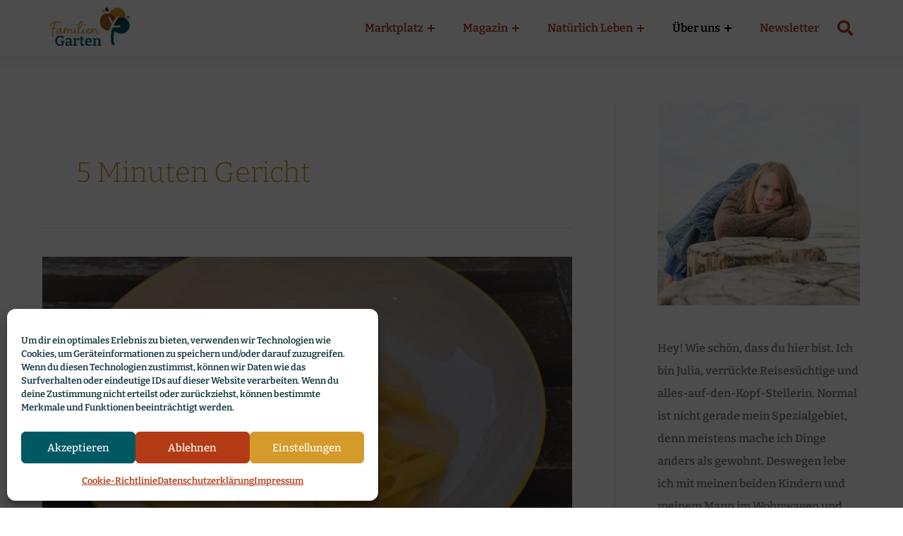

--- FILE ---
content_type: text/html; charset=UTF-8
request_url: https://www.familiengarten.org/sw/5-minuten-gericht
body_size: 37210
content:
<!DOCTYPE html>
<html lang="de" prefix="og: http://ogp.me/ns#">
<head>
<meta charset="UTF-8">
<meta name="viewport" content="width=device-width, initial-scale=1">
	<link rel="profile" href="https://gmpg.org/xfn/11"> 
	<script data-cfasync="false" data-no-defer="1" data-no-minify="1" data-no-optimize="1">var ewww_webp_supported=!1;function check_webp_feature(A,e){var w;e=void 0!==e?e:function(){},ewww_webp_supported?e(ewww_webp_supported):((w=new Image).onload=function(){ewww_webp_supported=0<w.width&&0<w.height,e&&e(ewww_webp_supported)},w.onerror=function(){e&&e(!1)},w.src="data:image/webp;base64,"+{alpha:"UklGRkoAAABXRUJQVlA4WAoAAAAQAAAAAAAAAAAAQUxQSAwAAAARBxAR/Q9ERP8DAABWUDggGAAAABQBAJ0BKgEAAQAAAP4AAA3AAP7mtQAAAA=="}[A])}check_webp_feature("alpha");</script><script data-cfasync="false" data-no-defer="1" data-no-minify="1" data-no-optimize="1">var Arrive=function(c,w){"use strict";if(c.MutationObserver&&"undefined"!=typeof HTMLElement){var r,a=0,u=(r=HTMLElement.prototype.matches||HTMLElement.prototype.webkitMatchesSelector||HTMLElement.prototype.mozMatchesSelector||HTMLElement.prototype.msMatchesSelector,{matchesSelector:function(e,t){return e instanceof HTMLElement&&r.call(e,t)},addMethod:function(e,t,r){var a=e[t];e[t]=function(){return r.length==arguments.length?r.apply(this,arguments):"function"==typeof a?a.apply(this,arguments):void 0}},callCallbacks:function(e,t){t&&t.options.onceOnly&&1==t.firedElems.length&&(e=[e[0]]);for(var r,a=0;r=e[a];a++)r&&r.callback&&r.callback.call(r.elem,r.elem);t&&t.options.onceOnly&&1==t.firedElems.length&&t.me.unbindEventWithSelectorAndCallback.call(t.target,t.selector,t.callback)},checkChildNodesRecursively:function(e,t,r,a){for(var i,n=0;i=e[n];n++)r(i,t,a)&&a.push({callback:t.callback,elem:i}),0<i.childNodes.length&&u.checkChildNodesRecursively(i.childNodes,t,r,a)},mergeArrays:function(e,t){var r,a={};for(r in e)e.hasOwnProperty(r)&&(a[r]=e[r]);for(r in t)t.hasOwnProperty(r)&&(a[r]=t[r]);return a},toElementsArray:function(e){return e=void 0!==e&&("number"!=typeof e.length||e===c)?[e]:e}}),e=(l.prototype.addEvent=function(e,t,r,a){a={target:e,selector:t,options:r,callback:a,firedElems:[]};return this._beforeAdding&&this._beforeAdding(a),this._eventsBucket.push(a),a},l.prototype.removeEvent=function(e){for(var t,r=this._eventsBucket.length-1;t=this._eventsBucket[r];r--)e(t)&&(this._beforeRemoving&&this._beforeRemoving(t),(t=this._eventsBucket.splice(r,1))&&t.length&&(t[0].callback=null))},l.prototype.beforeAdding=function(e){this._beforeAdding=e},l.prototype.beforeRemoving=function(e){this._beforeRemoving=e},l),t=function(i,n){var o=new e,l=this,s={fireOnAttributesModification:!1};return o.beforeAdding(function(t){var e=t.target;e!==c.document&&e!==c||(e=document.getElementsByTagName("html")[0]);var r=new MutationObserver(function(e){n.call(this,e,t)}),a=i(t.options);r.observe(e,a),t.observer=r,t.me=l}),o.beforeRemoving(function(e){e.observer.disconnect()}),this.bindEvent=function(e,t,r){t=u.mergeArrays(s,t);for(var a=u.toElementsArray(this),i=0;i<a.length;i++)o.addEvent(a[i],e,t,r)},this.unbindEvent=function(){var r=u.toElementsArray(this);o.removeEvent(function(e){for(var t=0;t<r.length;t++)if(this===w||e.target===r[t])return!0;return!1})},this.unbindEventWithSelectorOrCallback=function(r){var a=u.toElementsArray(this),i=r,e="function"==typeof r?function(e){for(var t=0;t<a.length;t++)if((this===w||e.target===a[t])&&e.callback===i)return!0;return!1}:function(e){for(var t=0;t<a.length;t++)if((this===w||e.target===a[t])&&e.selector===r)return!0;return!1};o.removeEvent(e)},this.unbindEventWithSelectorAndCallback=function(r,a){var i=u.toElementsArray(this);o.removeEvent(function(e){for(var t=0;t<i.length;t++)if((this===w||e.target===i[t])&&e.selector===r&&e.callback===a)return!0;return!1})},this},i=new function(){var s={fireOnAttributesModification:!1,onceOnly:!1,existing:!1};function n(e,t,r){return!(!u.matchesSelector(e,t.selector)||(e._id===w&&(e._id=a++),-1!=t.firedElems.indexOf(e._id)))&&(t.firedElems.push(e._id),!0)}var c=(i=new t(function(e){var t={attributes:!1,childList:!0,subtree:!0};return e.fireOnAttributesModification&&(t.attributes=!0),t},function(e,i){e.forEach(function(e){var t=e.addedNodes,r=e.target,a=[];null!==t&&0<t.length?u.checkChildNodesRecursively(t,i,n,a):"attributes"===e.type&&n(r,i)&&a.push({callback:i.callback,elem:r}),u.callCallbacks(a,i)})})).bindEvent;return i.bindEvent=function(e,t,r){t=void 0===r?(r=t,s):u.mergeArrays(s,t);var a=u.toElementsArray(this);if(t.existing){for(var i=[],n=0;n<a.length;n++)for(var o=a[n].querySelectorAll(e),l=0;l<o.length;l++)i.push({callback:r,elem:o[l]});if(t.onceOnly&&i.length)return r.call(i[0].elem,i[0].elem);setTimeout(u.callCallbacks,1,i)}c.call(this,e,t,r)},i},o=new function(){var a={};function i(e,t){return u.matchesSelector(e,t.selector)}var n=(o=new t(function(){return{childList:!0,subtree:!0}},function(e,r){e.forEach(function(e){var t=e.removedNodes,e=[];null!==t&&0<t.length&&u.checkChildNodesRecursively(t,r,i,e),u.callCallbacks(e,r)})})).bindEvent;return o.bindEvent=function(e,t,r){t=void 0===r?(r=t,a):u.mergeArrays(a,t),n.call(this,e,t,r)},o};d(HTMLElement.prototype),d(NodeList.prototype),d(HTMLCollection.prototype),d(HTMLDocument.prototype),d(Window.prototype);var n={};return s(i,n,"unbindAllArrive"),s(o,n,"unbindAllLeave"),n}function l(){this._eventsBucket=[],this._beforeAdding=null,this._beforeRemoving=null}function s(e,t,r){u.addMethod(t,r,e.unbindEvent),u.addMethod(t,r,e.unbindEventWithSelectorOrCallback),u.addMethod(t,r,e.unbindEventWithSelectorAndCallback)}function d(e){e.arrive=i.bindEvent,s(i,e,"unbindArrive"),e.leave=o.bindEvent,s(o,e,"unbindLeave")}}(window,void 0),ewww_webp_supported=!1;function check_webp_feature(e,t){var r;ewww_webp_supported?t(ewww_webp_supported):((r=new Image).onload=function(){ewww_webp_supported=0<r.width&&0<r.height,t(ewww_webp_supported)},r.onerror=function(){t(!1)},r.src="data:image/webp;base64,"+{alpha:"UklGRkoAAABXRUJQVlA4WAoAAAAQAAAAAAAAAAAAQUxQSAwAAAARBxAR/Q9ERP8DAABWUDggGAAAABQBAJ0BKgEAAQAAAP4AAA3AAP7mtQAAAA==",animation:"UklGRlIAAABXRUJQVlA4WAoAAAASAAAAAAAAAAAAQU5JTQYAAAD/////AABBTk1GJgAAAAAAAAAAAAAAAAAAAGQAAABWUDhMDQAAAC8AAAAQBxAREYiI/gcA"}[e])}function ewwwLoadImages(e){if(e){for(var t=document.querySelectorAll(".batch-image img, .image-wrapper a, .ngg-pro-masonry-item a, .ngg-galleria-offscreen-seo-wrapper a"),r=0,a=t.length;r<a;r++)ewwwAttr(t[r],"data-src",t[r].getAttribute("data-webp")),ewwwAttr(t[r],"data-thumbnail",t[r].getAttribute("data-webp-thumbnail"));for(var i=document.querySelectorAll("div.woocommerce-product-gallery__image"),r=0,a=i.length;r<a;r++)ewwwAttr(i[r],"data-thumb",i[r].getAttribute("data-webp-thumb"))}for(var n=document.querySelectorAll("video"),r=0,a=n.length;r<a;r++)ewwwAttr(n[r],"poster",e?n[r].getAttribute("data-poster-webp"):n[r].getAttribute("data-poster-image"));for(var o,l=document.querySelectorAll("img.ewww_webp_lazy_load"),r=0,a=l.length;r<a;r++)e&&(ewwwAttr(l[r],"data-lazy-srcset",l[r].getAttribute("data-lazy-srcset-webp")),ewwwAttr(l[r],"data-srcset",l[r].getAttribute("data-srcset-webp")),ewwwAttr(l[r],"data-lazy-src",l[r].getAttribute("data-lazy-src-webp")),ewwwAttr(l[r],"data-src",l[r].getAttribute("data-src-webp")),ewwwAttr(l[r],"data-orig-file",l[r].getAttribute("data-webp-orig-file")),ewwwAttr(l[r],"data-medium-file",l[r].getAttribute("data-webp-medium-file")),ewwwAttr(l[r],"data-large-file",l[r].getAttribute("data-webp-large-file")),null!=(o=l[r].getAttribute("srcset"))&&!1!==o&&o.includes("R0lGOD")&&ewwwAttr(l[r],"src",l[r].getAttribute("data-lazy-src-webp"))),l[r].className=l[r].className.replace(/\bewww_webp_lazy_load\b/,"");for(var s=document.querySelectorAll(".ewww_webp"),r=0,a=s.length;r<a;r++)e?(ewwwAttr(s[r],"srcset",s[r].getAttribute("data-srcset-webp")),ewwwAttr(s[r],"src",s[r].getAttribute("data-src-webp")),ewwwAttr(s[r],"data-orig-file",s[r].getAttribute("data-webp-orig-file")),ewwwAttr(s[r],"data-medium-file",s[r].getAttribute("data-webp-medium-file")),ewwwAttr(s[r],"data-large-file",s[r].getAttribute("data-webp-large-file")),ewwwAttr(s[r],"data-large_image",s[r].getAttribute("data-webp-large_image")),ewwwAttr(s[r],"data-src",s[r].getAttribute("data-webp-src"))):(ewwwAttr(s[r],"srcset",s[r].getAttribute("data-srcset-img")),ewwwAttr(s[r],"src",s[r].getAttribute("data-src-img"))),s[r].className=s[r].className.replace(/\bewww_webp\b/,"ewww_webp_loaded");window.jQuery&&jQuery.fn.isotope&&jQuery.fn.imagesLoaded&&(jQuery(".fusion-posts-container-infinite").imagesLoaded(function(){jQuery(".fusion-posts-container-infinite").hasClass("isotope")&&jQuery(".fusion-posts-container-infinite").isotope()}),jQuery(".fusion-portfolio:not(.fusion-recent-works) .fusion-portfolio-wrapper").imagesLoaded(function(){jQuery(".fusion-portfolio:not(.fusion-recent-works) .fusion-portfolio-wrapper").isotope()}))}function ewwwWebPInit(e){ewwwLoadImages(e),ewwwNggLoadGalleries(e),document.arrive(".ewww_webp",function(){ewwwLoadImages(e)}),document.arrive(".ewww_webp_lazy_load",function(){ewwwLoadImages(e)}),document.arrive("videos",function(){ewwwLoadImages(e)}),"loading"==document.readyState?document.addEventListener("DOMContentLoaded",ewwwJSONParserInit):("undefined"!=typeof galleries&&ewwwNggParseGalleries(e),ewwwWooParseVariations(e))}function ewwwAttr(e,t,r){null!=r&&!1!==r&&e.setAttribute(t,r)}function ewwwJSONParserInit(){"undefined"!=typeof galleries&&check_webp_feature("alpha",ewwwNggParseGalleries),check_webp_feature("alpha",ewwwWooParseVariations)}function ewwwWooParseVariations(e){if(e)for(var t=document.querySelectorAll("form.variations_form"),r=0,a=t.length;r<a;r++){var i=t[r].getAttribute("data-product_variations"),n=!1;try{for(var o in i=JSON.parse(i))void 0!==i[o]&&void 0!==i[o].image&&(void 0!==i[o].image.src_webp&&(i[o].image.src=i[o].image.src_webp,n=!0),void 0!==i[o].image.srcset_webp&&(i[o].image.srcset=i[o].image.srcset_webp,n=!0),void 0!==i[o].image.full_src_webp&&(i[o].image.full_src=i[o].image.full_src_webp,n=!0),void 0!==i[o].image.gallery_thumbnail_src_webp&&(i[o].image.gallery_thumbnail_src=i[o].image.gallery_thumbnail_src_webp,n=!0),void 0!==i[o].image.thumb_src_webp&&(i[o].image.thumb_src=i[o].image.thumb_src_webp,n=!0));n&&ewwwAttr(t[r],"data-product_variations",JSON.stringify(i))}catch(e){}}}function ewwwNggParseGalleries(e){if(e)for(var t in galleries){var r=galleries[t];galleries[t].images_list=ewwwNggParseImageList(r.images_list)}}function ewwwNggLoadGalleries(e){e&&document.addEventListener("ngg.galleria.themeadded",function(e,t){window.ngg_galleria._create_backup=window.ngg_galleria.create,window.ngg_galleria.create=function(e,t){var r=$(e).data("id");return galleries["gallery_"+r].images_list=ewwwNggParseImageList(galleries["gallery_"+r].images_list),window.ngg_galleria._create_backup(e,t)}})}function ewwwNggParseImageList(e){for(var t in e){var r=e[t];if(void 0!==r["image-webp"]&&(e[t].image=r["image-webp"],delete e[t]["image-webp"]),void 0!==r["thumb-webp"]&&(e[t].thumb=r["thumb-webp"],delete e[t]["thumb-webp"]),void 0!==r.full_image_webp&&(e[t].full_image=r.full_image_webp,delete e[t].full_image_webp),void 0!==r.srcsets)for(var a in r.srcsets)nggSrcset=r.srcsets[a],void 0!==r.srcsets[a+"-webp"]&&(e[t].srcsets[a]=r.srcsets[a+"-webp"],delete e[t].srcsets[a+"-webp"]);if(void 0!==r.full_srcsets)for(var i in r.full_srcsets)nggFSrcset=r.full_srcsets[i],void 0!==r.full_srcsets[i+"-webp"]&&(e[t].full_srcsets[i]=r.full_srcsets[i+"-webp"],delete e[t].full_srcsets[i+"-webp"])}return e}check_webp_feature("alpha",ewwwWebPInit);</script><link rel="preload" href="https://www.familiengarten.org/wp-content/astra-local-fonts/bitter/raxhHiqOu8IVPmnRc6SY1KXhnF_Y8SjYOLjOXQ.woff2" as="font" type="font/woff2" crossorigin><meta name='robots' content='index, follow, max-image-preview:large, max-snippet:-1, max-video-preview:-1' />
	<style>img:is([sizes="auto" i], [sizes^="auto," i]) { contain-intrinsic-size: 3000px 1500px }</style>
	
<!-- Easy Social Share Buttons for WordPress v.10.4 https://socialsharingplugin.com -->
<!-- / Easy Social Share Buttons for WordPress -->

	<!-- This site is optimized with the Yoast SEO plugin v26.7 - https://yoast.com/wordpress/plugins/seo/ -->
	<title>5 Minuten Gericht Archive &#187; familiengarten.org</title>
	<link rel="canonical" href="https://www.familiengarten.org/sw/5-minuten-gericht" />
	<meta property="og:locale" content="de_DE" />
	<meta property="og:type" content="article" />
	<meta property="og:title" content="5 Minuten Gericht" />
	<meta property="og:url" content="https://www.familiengarten.org/sw/5-minuten-gericht" />
	<meta property="og:site_name" content="familiengarten.org" />
	<meta name="twitter:card" content="summary_large_image" />
	<meta name="twitter:title" content="5 Minuten Gericht" />
	<script type="application/ld+json" class="yoast-schema-graph">{"@context":"https://schema.org","@graph":[{"@type":"CollectionPage","@id":"https://www.familiengarten.org/sw/5-minuten-gericht","url":"https://www.familiengarten.org/sw/5-minuten-gericht","name":"5 Minuten Gericht Archive &#187; familiengarten.org","isPartOf":{"@id":"https://www.familiengarten.org/#website"},"primaryImageOfPage":{"@id":"https://www.familiengarten.org/sw/5-minuten-gericht#primaryimage"},"image":{"@id":"https://www.familiengarten.org/sw/5-minuten-gericht#primaryimage"},"thumbnailUrl":"https://www.familiengarten.org/wp-content/uploads/2019/01/NudelnKäsesoße.jpg","breadcrumb":{"@id":"https://www.familiengarten.org/sw/5-minuten-gericht#breadcrumb"},"inLanguage":"de"},{"@type":"ImageObject","inLanguage":"de","@id":"https://www.familiengarten.org/sw/5-minuten-gericht#primaryimage","url":"https://www.familiengarten.org/wp-content/uploads/2019/01/NudelnKäsesoße.jpg","contentUrl":"https://www.familiengarten.org/wp-content/uploads/2019/01/NudelnKäsesoße.jpg","width":1500,"height":1000},{"@type":"BreadcrumbList","@id":"https://www.familiengarten.org/sw/5-minuten-gericht#breadcrumb","itemListElement":[{"@type":"ListItem","position":1,"name":"Startseite","item":"https://www.familiengarten.org/"},{"@type":"ListItem","position":2,"name":"Magazin","item":"https://www.familiengarten.org/magazin"},{"@type":"ListItem","position":3,"name":"5 Minuten Gericht"}]},{"@type":"WebSite","@id":"https://www.familiengarten.org/#website","url":"https://www.familiengarten.org/","name":"familiengarten.org","description":"","publisher":{"@id":"https://www.familiengarten.org/#organization"},"potentialAction":[{"@type":"SearchAction","target":{"@type":"EntryPoint","urlTemplate":"https://www.familiengarten.org/?s={search_term_string}"},"query-input":{"@type":"PropertyValueSpecification","valueRequired":true,"valueName":"search_term_string"}}],"inLanguage":"de"},{"@type":"Organization","@id":"https://www.familiengarten.org/#organization","name":"Familiengarten","url":"https://www.familiengarten.org/","logo":{"@type":"ImageObject","inLanguage":"de","@id":"https://www.familiengarten.org/#/schema/logo/image/","url":"https://www.familiengarten.org/wp-content/uploads/2021/05/Logo_Familiengarten.png","contentUrl":"https://www.familiengarten.org/wp-content/uploads/2021/05/Logo_Familiengarten.png","width":4139,"height":2021,"caption":"Familiengarten"},"image":{"@id":"https://www.familiengarten.org/#/schema/logo/image/"},"sameAs":["https://www.facebook.com/familiengarten.org/","https://www.instagram.com/familiengarten.magazin/","https://www.pinterest.com/familiengarten_org/"]}]}</script>
	<!-- / Yoast SEO plugin. -->


<link rel='dns-prefetch' href='//www.familiengarten.org' />
<link rel="alternate" type="application/rss+xml" title="familiengarten.org &raquo; Feed" href="https://www.familiengarten.org/feed" />
<link rel="alternate" type="application/rss+xml" title="familiengarten.org &raquo; Kommentar-Feed" href="https://www.familiengarten.org/comments/feed" />
<link rel="alternate" type="application/rss+xml" title="familiengarten.org &raquo; Schlagwort-Feed zu 5 Minuten Gericht" href="https://www.familiengarten.org/sw/5-minuten-gericht/feed" />
<link id='omgf-preload-0' rel='preload' href='//www.familiengarten.org/wp-content/uploads/omgf/google-fonts-1-mod-w5onx/bitter-italic-latin-ext.woff2?ver=1660060023' as='font' type='font/woff2' crossorigin />
<link id='omgf-preload-1' rel='preload' href='//www.familiengarten.org/wp-content/uploads/omgf/google-fonts-1-mod-w5onx/bitter-italic-latin.woff2?ver=1660060023' as='font' type='font/woff2' crossorigin />
<link id='omgf-preload-2' rel='preload' href='//www.familiengarten.org/wp-content/uploads/omgf/google-fonts-1-mod-w5onx/bitter-normal-latin-ext.woff2?ver=1660060023' as='font' type='font/woff2' crossorigin />
<link id='omgf-preload-3' rel='preload' href='//www.familiengarten.org/wp-content/uploads/omgf/google-fonts-1-mod-w5onx/bitter-normal-latin.woff2?ver=1660060023' as='font' type='font/woff2' crossorigin />
<!-- www.familiengarten.org is managing ads with Advanced Ads 2.0.16 – https://wpadvancedads.com/ --><script id="famil-ready">
			window.advanced_ads_ready=function(e,a){a=a||"complete";var d=function(e){return"interactive"===a?"loading"!==e:"complete"===e};d(document.readyState)?e():document.addEventListener("readystatechange",(function(a){d(a.target.readyState)&&e()}),{once:"interactive"===a})},window.advanced_ads_ready_queue=window.advanced_ads_ready_queue||[];		</script>
		<link rel='stylesheet' id='astra-theme-css-css' href='https://www.familiengarten.org/wp-content/themes/astra/assets/css/minified/main.min.css?ver=4.11.11' media='all' />
<style id='astra-theme-css-inline-css'>
.ast-no-sidebar .entry-content .alignfull {margin-left: calc( -50vw + 50%);margin-right: calc( -50vw + 50%);max-width: 100vw;width: 100vw;}.ast-no-sidebar .entry-content .alignwide {margin-left: calc(-41vw + 50%);margin-right: calc(-41vw + 50%);max-width: unset;width: unset;}.ast-no-sidebar .entry-content .alignfull .alignfull,.ast-no-sidebar .entry-content .alignfull .alignwide,.ast-no-sidebar .entry-content .alignwide .alignfull,.ast-no-sidebar .entry-content .alignwide .alignwide,.ast-no-sidebar .entry-content .wp-block-column .alignfull,.ast-no-sidebar .entry-content .wp-block-column .alignwide{width: 100%;margin-left: auto;margin-right: auto;}.wp-block-gallery,.blocks-gallery-grid {margin: 0;}.wp-block-separator {max-width: 100px;}.wp-block-separator.is-style-wide,.wp-block-separator.is-style-dots {max-width: none;}.entry-content .has-2-columns .wp-block-column:first-child {padding-right: 10px;}.entry-content .has-2-columns .wp-block-column:last-child {padding-left: 10px;}@media (max-width: 782px) {.entry-content .wp-block-columns .wp-block-column {flex-basis: 100%;}.entry-content .has-2-columns .wp-block-column:first-child {padding-right: 0;}.entry-content .has-2-columns .wp-block-column:last-child {padding-left: 0;}}body .entry-content .wp-block-latest-posts {margin-left: 0;}body .entry-content .wp-block-latest-posts li {list-style: none;}.ast-no-sidebar .ast-container .entry-content .wp-block-latest-posts {margin-left: 0;}.ast-header-break-point .entry-content .alignwide {margin-left: auto;margin-right: auto;}.entry-content .blocks-gallery-item img {margin-bottom: auto;}.wp-block-pullquote {border-top: 4px solid #555d66;border-bottom: 4px solid #555d66;color: #40464d;}:root{--ast-post-nav-space:0;--ast-container-default-xlg-padding:6.67em;--ast-container-default-lg-padding:5.67em;--ast-container-default-slg-padding:4.34em;--ast-container-default-md-padding:3.34em;--ast-container-default-sm-padding:6.67em;--ast-container-default-xs-padding:2.4em;--ast-container-default-xxs-padding:1.4em;--ast-code-block-background:#EEEEEE;--ast-comment-inputs-background:#FAFAFA;--ast-normal-container-width:1140px;--ast-narrow-container-width:750px;--ast-blog-title-font-weight:normal;--ast-blog-meta-weight:inherit;--ast-global-color-primary:var(--ast-global-color-5);--ast-global-color-secondary:var(--ast-global-color-4);--ast-global-color-alternate-background:var(--ast-global-color-7);--ast-global-color-subtle-background:var(--ast-global-color-6);--ast-bg-style-guide:#F8FAFC;--ast-shadow-style-guide:0px 0px 4px 0 #00000057;--ast-global-dark-bg-style:#fff;--ast-global-dark-lfs:#fbfbfb;--ast-widget-bg-color:#fafafa;--ast-wc-container-head-bg-color:#fbfbfb;--ast-title-layout-bg:#eeeeee;--ast-search-border-color:#e7e7e7;--ast-lifter-hover-bg:#e6e6e6;--ast-gallery-block-color:#000;--srfm-color-input-label:var(--ast-global-color-2);}html{font-size:100%;}a,.page-title{color:#a85e27;}a:hover,a:focus{color:#b23b16;}body,button,input,select,textarea,.ast-button,.ast-custom-button{font-family:'Bitter',serif;font-weight:600;font-size:16px;font-size:1rem;line-height:var(--ast-body-line-height,1.65em);}blockquote{color:#000000;}h1,h2,h3,h4,h5,h6,.entry-content :where(h1,h2,h3,h4,h5,h6),.site-title,.site-title a{font-weight:600;}.ast-site-identity .site-title a{color:var(--ast-global-color-2);}.site-title{font-size:35px;font-size:2.1875rem;display:none;}header .custom-logo-link img{max-width:130px;width:130px;}.astra-logo-svg{width:130px;}.site-header .site-description{font-size:15px;font-size:0.9375rem;display:none;}.entry-title{font-size:26px;font-size:1.625rem;}.archive .ast-article-post .ast-article-inner,.blog .ast-article-post .ast-article-inner,.archive .ast-article-post .ast-article-inner:hover,.blog .ast-article-post .ast-article-inner:hover{overflow:hidden;}h1,.entry-content :where(h1){font-size:40px;font-size:2.5rem;font-weight:600;line-height:1.4em;}h2,.entry-content :where(h2){font-size:30px;font-size:1.875rem;line-height:1.3em;}h3,.entry-content :where(h3){font-size:26px;font-size:1.625rem;line-height:1.3em;}h4,.entry-content :where(h4){font-size:24px;font-size:1.5rem;line-height:1.2em;}h5,.entry-content :where(h5){font-size:20px;font-size:1.25rem;line-height:1.2em;}h6,.entry-content :where(h6){font-size:16px;font-size:1rem;line-height:1.25em;}::selection{background-color:#d49a2a;color:#000000;}body,h1,h2,h3,h4,h5,h6,.entry-title a,.entry-content :where(h1,h2,h3,h4,h5,h6){color:#11373b;}.tagcloud a:hover,.tagcloud a:focus,.tagcloud a.current-item{color:#ffffff;border-color:#a85e27;background-color:#a85e27;}input:focus,input[type="text"]:focus,input[type="email"]:focus,input[type="url"]:focus,input[type="password"]:focus,input[type="reset"]:focus,input[type="search"]:focus,textarea:focus{border-color:#a85e27;}input[type="radio"]:checked,input[type=reset],input[type="checkbox"]:checked,input[type="checkbox"]:hover:checked,input[type="checkbox"]:focus:checked,input[type=range]::-webkit-slider-thumb{border-color:#a85e27;background-color:#a85e27;box-shadow:none;}.site-footer a:hover + .post-count,.site-footer a:focus + .post-count{background:#a85e27;border-color:#a85e27;}.single .nav-links .nav-previous,.single .nav-links .nav-next{color:#a85e27;}.entry-meta,.entry-meta *{line-height:1.45;color:#a85e27;}.entry-meta a:not(.ast-button):hover,.entry-meta a:not(.ast-button):hover *,.entry-meta a:not(.ast-button):focus,.entry-meta a:not(.ast-button):focus *,.page-links > .page-link,.page-links .page-link:hover,.post-navigation a:hover{color:#b23b16;}#cat option,.secondary .calendar_wrap thead a,.secondary .calendar_wrap thead a:visited{color:#a85e27;}.secondary .calendar_wrap #today,.ast-progress-val span{background:#a85e27;}.secondary a:hover + .post-count,.secondary a:focus + .post-count{background:#a85e27;border-color:#a85e27;}.calendar_wrap #today > a{color:#ffffff;}.page-links .page-link,.single .post-navigation a{color:#a85e27;}.ast-search-menu-icon .search-form button.search-submit{padding:0 4px;}.ast-search-menu-icon form.search-form{padding-right:0;}.ast-search-menu-icon.slide-search input.search-field{width:0;}.ast-header-search .ast-search-menu-icon.ast-dropdown-active .search-form,.ast-header-search .ast-search-menu-icon.ast-dropdown-active .search-field:focus{transition:all 0.2s;}.search-form input.search-field:focus{outline:none;}.widget-title,.widget .wp-block-heading{font-size:22px;font-size:1.375rem;color:#11373b;}#secondary,#secondary button,#secondary input,#secondary select,#secondary textarea{font-size:16px;font-size:1rem;}.ast-search-menu-icon.slide-search a:focus-visible:focus-visible,.astra-search-icon:focus-visible,#close:focus-visible,a:focus-visible,.ast-menu-toggle:focus-visible,.site .skip-link:focus-visible,.wp-block-loginout input:focus-visible,.wp-block-search.wp-block-search__button-inside .wp-block-search__inside-wrapper,.ast-header-navigation-arrow:focus-visible,.ast-orders-table__row .ast-orders-table__cell:focus-visible,a#ast-apply-coupon:focus-visible,#ast-apply-coupon:focus-visible,#close:focus-visible,.button.search-submit:focus-visible,#search_submit:focus,.normal-search:focus-visible,.ast-header-account-wrap:focus-visible,.astra-cart-drawer-close:focus,.ast-single-variation:focus,.ast-button:focus{outline-style:dotted;outline-color:inherit;outline-width:thin;}input:focus,input[type="text"]:focus,input[type="email"]:focus,input[type="url"]:focus,input[type="password"]:focus,input[type="reset"]:focus,input[type="search"]:focus,input[type="number"]:focus,textarea:focus,.wp-block-search__input:focus,[data-section="section-header-mobile-trigger"] .ast-button-wrap .ast-mobile-menu-trigger-minimal:focus,.ast-mobile-popup-drawer.active .menu-toggle-close:focus,#ast-scroll-top:focus,#coupon_code:focus,#ast-coupon-code:focus{border-style:dotted;border-color:inherit;border-width:thin;}input{outline:none;}.site-logo-img img{ transition:all 0.2s linear;}body .ast-oembed-container *{position:absolute;top:0;width:100%;height:100%;left:0;}body .wp-block-embed-pocket-casts .ast-oembed-container *{position:unset;}.ast-single-post-featured-section + article {margin-top: 2em;}.site-content .ast-single-post-featured-section img {width: 100%;overflow: hidden;object-fit: cover;}.site > .ast-single-related-posts-container {margin-top: 0;}@media (min-width: 922px) {.ast-desktop .ast-container--narrow {max-width: var(--ast-narrow-container-width);margin: 0 auto;}}#secondary {margin: 4em 0 2.5em;word-break: break-word;line-height: 2;}#secondary li {margin-bottom: 0.25em;}#secondary li:last-child {margin-bottom: 0;}@media (max-width: 768px) {.js_active .ast-plain-container.ast-single-post #secondary {margin-top: 1.5em;}}.ast-separate-container.ast-two-container #secondary .widget {background-color: #fff;padding: 2em;margin-bottom: 2em;}@media (min-width: 993px) {.ast-left-sidebar #secondary {padding-right: 60px;}.ast-right-sidebar #secondary {padding-left: 60px;}}@media (max-width: 993px) {.ast-right-sidebar #secondary {padding-left: 30px;}.ast-left-sidebar #secondary {padding-right: 30px;}}@media (max-width:921.9px){#ast-desktop-header{display:none;}}@media (min-width:922px){#ast-mobile-header{display:none;}}.wp-block-buttons.aligncenter{justify-content:center;}@media (min-width:1200px){.wp-block-group .has-background{padding:20px;}}@media (min-width:1200px){.ast-plain-container.ast-right-sidebar .entry-content .wp-block-group.alignwide,.ast-plain-container.ast-left-sidebar .entry-content .wp-block-group.alignwide,.ast-plain-container.ast-right-sidebar .entry-content .wp-block-group.alignfull,.ast-plain-container.ast-left-sidebar .entry-content .wp-block-group.alignfull{padding-left:20px;padding-right:20px;}}@media (min-width:1200px){.wp-block-cover-image.alignwide .wp-block-cover__inner-container,.wp-block-cover.alignwide .wp-block-cover__inner-container,.wp-block-cover-image.alignfull .wp-block-cover__inner-container,.wp-block-cover.alignfull .wp-block-cover__inner-container{width:100%;}}.wp-block-columns{margin-bottom:unset;}.wp-block-image.size-full{margin:2rem 0;}.wp-block-separator.has-background{padding:0;}.wp-block-gallery{margin-bottom:1.6em;}.wp-block-group{padding-top:4em;padding-bottom:4em;}.wp-block-group__inner-container .wp-block-columns:last-child,.wp-block-group__inner-container :last-child,.wp-block-table table{margin-bottom:0;}.blocks-gallery-grid{width:100%;}.wp-block-navigation-link__content{padding:5px 0;}.wp-block-group .wp-block-group .has-text-align-center,.wp-block-group .wp-block-column .has-text-align-center{max-width:100%;}.has-text-align-center{margin:0 auto;}@media (min-width:1200px){.wp-block-cover__inner-container,.alignwide .wp-block-group__inner-container,.alignfull .wp-block-group__inner-container{max-width:1200px;margin:0 auto;}.wp-block-group.alignnone,.wp-block-group.aligncenter,.wp-block-group.alignleft,.wp-block-group.alignright,.wp-block-group.alignwide,.wp-block-columns.alignwide{margin:2rem 0 1rem 0;}}@media (max-width:1200px){.wp-block-group{padding:3em;}.wp-block-group .wp-block-group{padding:1.5em;}.wp-block-columns,.wp-block-column{margin:1rem 0;}}@media (min-width:921px){.wp-block-columns .wp-block-group{padding:2em;}}@media (max-width:544px){.wp-block-cover-image .wp-block-cover__inner-container,.wp-block-cover .wp-block-cover__inner-container{width:unset;}.wp-block-cover,.wp-block-cover-image{padding:2em 0;}.wp-block-group,.wp-block-cover{padding:2em;}.wp-block-media-text__media img,.wp-block-media-text__media video{width:unset;max-width:100%;}.wp-block-media-text.has-background .wp-block-media-text__content{padding:1em;}}.wp-block-image.aligncenter{margin-left:auto;margin-right:auto;}.wp-block-table.aligncenter{margin-left:auto;margin-right:auto;}@media (min-width:544px){.entry-content .wp-block-media-text.has-media-on-the-right .wp-block-media-text__content{padding:0 8% 0 0;}.entry-content .wp-block-media-text .wp-block-media-text__content{padding:0 0 0 8%;}.ast-plain-container .site-content .entry-content .has-custom-content-position.is-position-bottom-left > *,.ast-plain-container .site-content .entry-content .has-custom-content-position.is-position-bottom-right > *,.ast-plain-container .site-content .entry-content .has-custom-content-position.is-position-top-left > *,.ast-plain-container .site-content .entry-content .has-custom-content-position.is-position-top-right > *,.ast-plain-container .site-content .entry-content .has-custom-content-position.is-position-center-right > *,.ast-plain-container .site-content .entry-content .has-custom-content-position.is-position-center-left > *{margin:0;}}@media (max-width:544px){.entry-content .wp-block-media-text .wp-block-media-text__content{padding:8% 0;}.wp-block-media-text .wp-block-media-text__media img{width:auto;max-width:100%;}}.wp-block-button.is-style-outline .wp-block-button__link{border-color:#d49a2a;border-top-width:2px;border-right-width:2px;border-bottom-width:2px;border-left-width:2px;}div.wp-block-button.is-style-outline > .wp-block-button__link:not(.has-text-color),div.wp-block-button.wp-block-button__link.is-style-outline:not(.has-text-color){color:#d49a2a;}.wp-block-button.is-style-outline .wp-block-button__link:hover,.wp-block-buttons .wp-block-button.is-style-outline .wp-block-button__link:focus,.wp-block-buttons .wp-block-button.is-style-outline > .wp-block-button__link:not(.has-text-color):hover,.wp-block-buttons .wp-block-button.wp-block-button__link.is-style-outline:not(.has-text-color):hover{color:#ffffff;background-color:#b23b16;border-color:#b23b16;}.post-page-numbers.current .page-link,.ast-pagination .page-numbers.current{color:#000000;border-color:#d49a2a;background-color:#d49a2a;}@media (max-width:921px){.wp-block-button.is-style-outline .wp-block-button__link{padding-top:calc(15px - 2px);padding-right:calc(30px - 2px);padding-bottom:calc(15px - 2px);padding-left:calc(30px - 2px);}}@media (max-width:544px){.wp-block-button.is-style-outline .wp-block-button__link{padding-top:calc(15px - 2px);padding-right:calc(30px - 2px);padding-bottom:calc(15px - 2px);padding-left:calc(30px - 2px);}}@media (min-width:544px){.entry-content > .alignleft{margin-right:20px;}.entry-content > .alignright{margin-left:20px;}.wp-block-group.has-background{padding:20px;}}.wp-block-buttons .wp-block-button.is-style-outline .wp-block-button__link.wp-element-button,.ast-outline-button,.wp-block-uagb-buttons-child .uagb-buttons-repeater.ast-outline-button{border-color:#d49a2a;border-top-width:2px;border-right-width:2px;border-bottom-width:2px;border-left-width:2px;font-family:inherit;font-weight:700;line-height:1em;}.wp-block-buttons .wp-block-button.is-style-outline > .wp-block-button__link:not(.has-text-color),.wp-block-buttons .wp-block-button.wp-block-button__link.is-style-outline:not(.has-text-color),.ast-outline-button{color:#d49a2a;}.wp-block-button.is-style-outline .wp-block-button__link:hover,.wp-block-buttons .wp-block-button.is-style-outline .wp-block-button__link:focus,.wp-block-buttons .wp-block-button.is-style-outline > .wp-block-button__link:not(.has-text-color):hover,.wp-block-buttons .wp-block-button.wp-block-button__link.is-style-outline:not(.has-text-color):hover,.ast-outline-button:hover,.ast-outline-button:focus,.wp-block-uagb-buttons-child .uagb-buttons-repeater.ast-outline-button:hover,.wp-block-uagb-buttons-child .uagb-buttons-repeater.ast-outline-button:focus{color:#ffffff;background-color:#b23b16;border-color:#b23b16;}.wp-block-button .wp-block-button__link.wp-element-button.is-style-outline:not(.has-background),.wp-block-button.is-style-outline>.wp-block-button__link.wp-element-button:not(.has-background),.ast-outline-button{background-color:transparent;}.entry-content[data-ast-blocks-layout] > figure{margin-bottom:1em;}.elementor-widget-container .elementor-loop-container .e-loop-item[data-elementor-type="loop-item"]{width:100%;}@media (max-width:921px){.ast-separate-container #primary,.ast-separate-container #secondary{padding:1.5em 0;}#primary,#secondary{padding:1.5em 0;margin:0;}.ast-left-sidebar #content > .ast-container{display:flex;flex-direction:column-reverse;width:100%;}.ast-separate-container .ast-article-post,.ast-separate-container .ast-article-single{padding:1.5em 2.14em;}.ast-author-box img.avatar{margin:20px 0 0 0;}}@media (max-width:921px){#secondary.secondary{padding-top:0;}.ast-separate-container.ast-right-sidebar #secondary{padding-left:1em;padding-right:1em;}.ast-separate-container.ast-two-container #secondary{padding-left:0;padding-right:0;}.ast-page-builder-template .entry-header #secondary,.ast-page-builder-template #secondary{margin-top:1.5em;}}@media (max-width:921px){.ast-right-sidebar #primary{padding-right:0;}.ast-page-builder-template.ast-left-sidebar #secondary,.ast-page-builder-template.ast-right-sidebar #secondary{padding-right:20px;padding-left:20px;}.ast-right-sidebar #secondary,.ast-left-sidebar #primary{padding-left:0;}.ast-left-sidebar #secondary{padding-right:0;}}@media (min-width:922px){.ast-separate-container.ast-right-sidebar #primary,.ast-separate-container.ast-left-sidebar #primary{border:0;}.search-no-results.ast-separate-container #primary{margin-bottom:4em;}}@media (min-width:922px){.ast-right-sidebar #primary{border-right:1px solid var(--ast-border-color);}.ast-left-sidebar #primary{border-left:1px solid var(--ast-border-color);}.ast-right-sidebar #secondary{border-left:1px solid var(--ast-border-color);margin-left:-1px;}.ast-left-sidebar #secondary{border-right:1px solid var(--ast-border-color);margin-right:-1px;}.ast-separate-container.ast-two-container.ast-right-sidebar #secondary{padding-left:30px;padding-right:0;}.ast-separate-container.ast-two-container.ast-left-sidebar #secondary{padding-right:30px;padding-left:0;}.ast-separate-container.ast-right-sidebar #secondary,.ast-separate-container.ast-left-sidebar #secondary{border:0;margin-left:auto;margin-right:auto;}.ast-separate-container.ast-two-container #secondary .widget:last-child{margin-bottom:0;}}.wp-block-button .wp-block-button__link{color:#ffffff;}.wp-block-button .wp-block-button__link:hover,.wp-block-button .wp-block-button__link:focus{color:#ffffff;background-color:#b23b16;border-color:#b23b16;}.elementor-widget-heading h1.elementor-heading-title{line-height:1.4em;}.elementor-widget-heading h2.elementor-heading-title{line-height:1.3em;}.elementor-widget-heading h3.elementor-heading-title{line-height:1.3em;}.elementor-widget-heading h4.elementor-heading-title{line-height:1.2em;}.elementor-widget-heading h5.elementor-heading-title{line-height:1.2em;}.elementor-widget-heading h6.elementor-heading-title{line-height:1.25em;}.wp-block-button .wp-block-button__link{border:none;background-color:#d49a2a;color:#ffffff;font-family:inherit;font-weight:700;line-height:1em;padding:15px 30px;}.wp-block-button.is-style-outline .wp-block-button__link{border-style:solid;border-top-width:2px;border-right-width:2px;border-left-width:2px;border-bottom-width:2px;border-color:#d49a2a;padding-top:calc(15px - 2px);padding-right:calc(30px - 2px);padding-bottom:calc(15px - 2px);padding-left:calc(30px - 2px);}@media (max-width:921px){.wp-block-button .wp-block-button__link{border:none;padding:15px 30px;}.wp-block-button.is-style-outline .wp-block-button__link{padding-top:calc(15px - 2px);padding-right:calc(30px - 2px);padding-bottom:calc(15px - 2px);padding-left:calc(30px - 2px);}}@media (max-width:544px){.wp-block-button .wp-block-button__link{border:none;padding:15px 30px;}.wp-block-button.is-style-outline .wp-block-button__link{padding-top:calc(15px - 2px);padding-right:calc(30px - 2px);padding-bottom:calc(15px - 2px);padding-left:calc(30px - 2px);}}.menu-toggle,button,.ast-button,.ast-custom-button,.button,input#submit,input[type="button"],input[type="submit"],input[type="reset"]{border-style:solid;border-top-width:0;border-right-width:0;border-left-width:0;border-bottom-width:0;color:#ffffff;border-color:#d49a2a;background-color:#d49a2a;padding-top:10px;padding-right:40px;padding-bottom:10px;padding-left:40px;font-family:inherit;font-weight:700;line-height:1em;}button:focus,.menu-toggle:hover,button:hover,.ast-button:hover,.ast-custom-button:hover .button:hover,.ast-custom-button:hover ,input[type=reset]:hover,input[type=reset]:focus,input#submit:hover,input#submit:focus,input[type="button"]:hover,input[type="button"]:focus,input[type="submit"]:hover,input[type="submit"]:focus{color:#ffffff;background-color:#b23b16;border-color:#b23b16;}@media (max-width:921px){.ast-mobile-header-stack .main-header-bar .ast-search-menu-icon{display:inline-block;}.ast-header-break-point.ast-header-custom-item-outside .ast-mobile-header-stack .main-header-bar .ast-search-icon{margin:0;}.ast-comment-avatar-wrap img{max-width:2.5em;}.ast-comment-meta{padding:0 1.8888em 1.3333em;}.ast-separate-container .ast-comment-list li.depth-1{padding:1.5em 2.14em;}.ast-separate-container .comment-respond{padding:2em 2.14em;}}@media (min-width:544px){.ast-container{max-width:100%;}}@media (max-width:544px){.ast-separate-container .ast-article-post,.ast-separate-container .ast-article-single,.ast-separate-container .comments-title,.ast-separate-container .ast-archive-description{padding:1.5em 1em;}.ast-separate-container #content .ast-container{padding-left:0.54em;padding-right:0.54em;}.ast-separate-container .ast-comment-list .bypostauthor{padding:.5em;}.ast-search-menu-icon.ast-dropdown-active .search-field{width:170px;}.ast-separate-container #secondary{padding-top:0;}.ast-separate-container.ast-two-container #secondary .widget{margin-bottom:1.5em;padding-left:1em;padding-right:1em;}}@media (max-width:921px){.ast-header-break-point .ast-search-menu-icon.slide-search .search-form{right:0;}.ast-header-break-point .ast-mobile-header-stack .ast-search-menu-icon.slide-search .search-form{right:-1em;}} #ast-mobile-header .ast-site-header-cart-li a{pointer-events:none;}body,.ast-separate-container{background-color:#ffffff;background-image:none;}.ast-no-sidebar.ast-separate-container .entry-content .alignfull {margin-left: -6.67em;margin-right: -6.67em;width: auto;}@media (max-width: 1200px) {.ast-no-sidebar.ast-separate-container .entry-content .alignfull {margin-left: -2.4em;margin-right: -2.4em;}}@media (max-width: 768px) {.ast-no-sidebar.ast-separate-container .entry-content .alignfull {margin-left: -2.14em;margin-right: -2.14em;}}@media (max-width: 544px) {.ast-no-sidebar.ast-separate-container .entry-content .alignfull {margin-left: -1em;margin-right: -1em;}}.ast-no-sidebar.ast-separate-container .entry-content .alignwide {margin-left: -20px;margin-right: -20px;}.ast-no-sidebar.ast-separate-container .entry-content .wp-block-column .alignfull,.ast-no-sidebar.ast-separate-container .entry-content .wp-block-column .alignwide {margin-left: auto;margin-right: auto;width: 100%;}@media (max-width:921px){.site-title{display:none;}.site-header .site-description{display:none;}h1,.entry-content :where(h1){font-size:30px;}h2,.entry-content :where(h2){font-size:25px;}h3,.entry-content :where(h3){font-size:20px;}.astra-logo-svg{width:100px;}header .custom-logo-link img,.ast-header-break-point .site-logo-img .custom-mobile-logo-link img{max-width:100px;width:100px;}}@media (max-width:544px){.site-title{display:none;}.site-header .site-description{display:none;}h1,.entry-content :where(h1){font-size:25px;}h2,.entry-content :where(h2){font-size:23px;}h3,.entry-content :where(h3){font-size:20px;}header .custom-logo-link img,.ast-header-break-point .site-branding img,.ast-header-break-point .custom-logo-link img{max-width:80px;width:80px;}.astra-logo-svg{width:80px;}.ast-header-break-point .site-logo-img .custom-mobile-logo-link img{max-width:80px;}}@media (max-width:921px){html{font-size:91.2%;}}@media (max-width:544px){html{font-size:91.2%;}}@media (min-width:922px){.ast-container{max-width:1180px;}}@media (min-width:922px){.site-content .ast-container{display:flex;}}@media (max-width:921px){.site-content .ast-container{flex-direction:column;}}@media (min-width:922px){.blog .site-content > .ast-container,.archive .site-content > .ast-container,.search .site-content > .ast-container{max-width:1200px;}}.ast-blog-layout-classic-grid .ast-article-inner{box-shadow:0px 6px 15px -2px rgba(16,24,40,0.05);}.ast-separate-container .ast-blog-layout-classic-grid .ast-article-inner,.ast-plain-container .ast-blog-layout-classic-grid .ast-article-inner{height:100%;}.ast-blog-layout-6-grid .ast-blog-featured-section:before { content: ""; }.cat-links.badge a,.tags-links.badge a {padding: 4px 8px;border-radius: 3px;font-weight: 400;}.cat-links.underline a,.tags-links.underline a{text-decoration: underline;}@media (min-width:922px){.main-header-menu .sub-menu .menu-item.ast-left-align-sub-menu:hover > .sub-menu,.main-header-menu .sub-menu .menu-item.ast-left-align-sub-menu.focus > .sub-menu{margin-left:-0px;}}.site .comments-area{padding-bottom:3em;}blockquote {padding: 1.2em;}:root .has-ast-global-color-0-color{color:var(--ast-global-color-0);}:root .has-ast-global-color-0-background-color{background-color:var(--ast-global-color-0);}:root .wp-block-button .has-ast-global-color-0-color{color:var(--ast-global-color-0);}:root .wp-block-button .has-ast-global-color-0-background-color{background-color:var(--ast-global-color-0);}:root .has-ast-global-color-1-color{color:var(--ast-global-color-1);}:root .has-ast-global-color-1-background-color{background-color:var(--ast-global-color-1);}:root .wp-block-button .has-ast-global-color-1-color{color:var(--ast-global-color-1);}:root .wp-block-button .has-ast-global-color-1-background-color{background-color:var(--ast-global-color-1);}:root .has-ast-global-color-2-color{color:var(--ast-global-color-2);}:root .has-ast-global-color-2-background-color{background-color:var(--ast-global-color-2);}:root .wp-block-button .has-ast-global-color-2-color{color:var(--ast-global-color-2);}:root .wp-block-button .has-ast-global-color-2-background-color{background-color:var(--ast-global-color-2);}:root .has-ast-global-color-3-color{color:var(--ast-global-color-3);}:root .has-ast-global-color-3-background-color{background-color:var(--ast-global-color-3);}:root .wp-block-button .has-ast-global-color-3-color{color:var(--ast-global-color-3);}:root .wp-block-button .has-ast-global-color-3-background-color{background-color:var(--ast-global-color-3);}:root .has-ast-global-color-4-color{color:var(--ast-global-color-4);}:root .has-ast-global-color-4-background-color{background-color:var(--ast-global-color-4);}:root .wp-block-button .has-ast-global-color-4-color{color:var(--ast-global-color-4);}:root .wp-block-button .has-ast-global-color-4-background-color{background-color:var(--ast-global-color-4);}:root .has-ast-global-color-5-color{color:var(--ast-global-color-5);}:root .has-ast-global-color-5-background-color{background-color:var(--ast-global-color-5);}:root .wp-block-button .has-ast-global-color-5-color{color:var(--ast-global-color-5);}:root .wp-block-button .has-ast-global-color-5-background-color{background-color:var(--ast-global-color-5);}:root .has-ast-global-color-6-color{color:var(--ast-global-color-6);}:root .has-ast-global-color-6-background-color{background-color:var(--ast-global-color-6);}:root .wp-block-button .has-ast-global-color-6-color{color:var(--ast-global-color-6);}:root .wp-block-button .has-ast-global-color-6-background-color{background-color:var(--ast-global-color-6);}:root .has-ast-global-color-7-color{color:var(--ast-global-color-7);}:root .has-ast-global-color-7-background-color{background-color:var(--ast-global-color-7);}:root .wp-block-button .has-ast-global-color-7-color{color:var(--ast-global-color-7);}:root .wp-block-button .has-ast-global-color-7-background-color{background-color:var(--ast-global-color-7);}:root .has-ast-global-color-8-color{color:var(--ast-global-color-8);}:root .has-ast-global-color-8-background-color{background-color:var(--ast-global-color-8);}:root .wp-block-button .has-ast-global-color-8-color{color:var(--ast-global-color-8);}:root .wp-block-button .has-ast-global-color-8-background-color{background-color:var(--ast-global-color-8);}:root{--ast-global-color-0:#0170B9;--ast-global-color-1:#3a3a3a;--ast-global-color-2:#3a3a3a;--ast-global-color-3:#4B4F58;--ast-global-color-4:#F5F5F5;--ast-global-color-5:#FFFFFF;--ast-global-color-6:#E5E5E5;--ast-global-color-7:#424242;--ast-global-color-8:#000000;}:root {--ast-border-color : #dddddd;}.ast-archive-entry-banner {-js-display: flex;display: flex;flex-direction: column;justify-content: center;text-align: center;position: relative;background: var(--ast-title-layout-bg);}.ast-archive-entry-banner[data-banner-width-type="custom"] {margin: 0 auto;width: 100%;}.ast-archive-entry-banner[data-banner-layout="layout-1"] {background: inherit;padding: 20px 0;text-align: left;}body.archive .ast-archive-description{max-width:1140px;width:100%;text-align:left;padding-top:3em;padding-right:3em;padding-bottom:3em;padding-left:3em;}body.archive .ast-archive-description .ast-archive-title,body.archive .ast-archive-description .ast-archive-title *{font-size:40px;font-size:2.5rem;}body.archive .ast-archive-description > *:not(:last-child){margin-bottom:10px;}@media (max-width:921px){body.archive .ast-archive-description{text-align:left;}}@media (max-width:544px){body.archive .ast-archive-description{text-align:left;}}.ast-breadcrumbs .trail-browse,.ast-breadcrumbs .trail-items,.ast-breadcrumbs .trail-items li{display:inline-block;margin:0;padding:0;border:none;background:inherit;text-indent:0;text-decoration:none;}.ast-breadcrumbs .trail-browse{font-size:inherit;font-style:inherit;font-weight:inherit;color:inherit;}.ast-breadcrumbs .trail-items{list-style:none;}.trail-items li::after{padding:0 0.3em;content:"\00bb";}.trail-items li:last-of-type::after{display:none;}h1,h2,h3,h4,h5,h6,.entry-content :where(h1,h2,h3,h4,h5,h6){color:#d49a2a;}@media (max-width:921px){.ast-builder-grid-row-container.ast-builder-grid-row-tablet-3-firstrow .ast-builder-grid-row > *:first-child,.ast-builder-grid-row-container.ast-builder-grid-row-tablet-3-lastrow .ast-builder-grid-row > *:last-child{grid-column:1 / -1;}}@media (max-width:544px){.ast-builder-grid-row-container.ast-builder-grid-row-mobile-3-firstrow .ast-builder-grid-row > *:first-child,.ast-builder-grid-row-container.ast-builder-grid-row-mobile-3-lastrow .ast-builder-grid-row > *:last-child{grid-column:1 / -1;}}.ast-builder-layout-element .ast-site-identity{margin-bottom:5px;}@media (max-width:544px){.ast-builder-layout-element .ast-site-identity{margin-top:1px;margin-bottom:1px;margin-left:1px;margin-right:1px;}}.ast-builder-layout-element[data-section="title_tagline"]{display:flex;}@media (max-width:921px){.ast-header-break-point .ast-builder-layout-element[data-section="title_tagline"]{display:flex;}}@media (max-width:544px){.ast-header-break-point .ast-builder-layout-element[data-section="title_tagline"]{display:flex;}}.ast-builder-menu-1{font-family:inherit;font-weight:inherit;}.ast-builder-menu-1 .menu-item > .menu-link{font-size:16px;font-size:1rem;}.ast-builder-menu-1 .sub-menu,.ast-builder-menu-1 .inline-on-mobile .sub-menu{border-top-width:2px;border-bottom-width:0px;border-right-width:0px;border-left-width:0px;border-color:#d49a2a;border-style:solid;}.ast-builder-menu-1 .sub-menu .sub-menu{top:-2px;}.ast-builder-menu-1 .main-header-menu > .menu-item > .sub-menu,.ast-builder-menu-1 .main-header-menu > .menu-item > .astra-full-megamenu-wrapper{margin-top:0px;}.ast-desktop .ast-builder-menu-1 .main-header-menu > .menu-item > .sub-menu:before,.ast-desktop .ast-builder-menu-1 .main-header-menu > .menu-item > .astra-full-megamenu-wrapper:before{height:calc( 0px + 2px + 5px );}.ast-desktop .ast-builder-menu-1 .menu-item .sub-menu .menu-link,.ast-header-break-point .main-navigation ul .menu-item .menu-link{border-bottom-width:1px;border-color:#eaeaea;border-style:solid;}.ast-desktop .ast-builder-menu-1 .menu-item .sub-menu:last-child > .menu-item > .menu-link,.ast-header-break-point .main-navigation ul .menu-item .menu-link{border-bottom-width:1px;}.ast-desktop .ast-builder-menu-1 .menu-item:last-child > .menu-item > .menu-link{border-bottom-width:0;}@media (max-width:921px){.ast-header-break-point .ast-builder-menu-1 .menu-item.menu-item-has-children > .ast-menu-toggle{top:0;}.ast-builder-menu-1 .inline-on-mobile .menu-item.menu-item-has-children > .ast-menu-toggle{right:-15px;}.ast-builder-menu-1 .menu-item-has-children > .menu-link:after{content:unset;}.ast-builder-menu-1 .main-header-menu > .menu-item > .sub-menu,.ast-builder-menu-1 .main-header-menu > .menu-item > .astra-full-megamenu-wrapper{margin-top:0;}}@media (max-width:544px){.ast-header-break-point .ast-builder-menu-1 .menu-item.menu-item-has-children > .ast-menu-toggle{top:0;}.ast-builder-menu-1 .main-header-menu > .menu-item > .sub-menu,.ast-builder-menu-1 .main-header-menu > .menu-item > .astra-full-megamenu-wrapper{margin-top:0;}}.ast-builder-menu-1{display:flex;}@media (max-width:921px){.ast-header-break-point .ast-builder-menu-1{display:flex;}}@media (max-width:544px){.ast-header-break-point .ast-builder-menu-1{display:flex;}}.ast-desktop .ast-menu-hover-style-underline > .menu-item > .menu-link:before,.ast-desktop .ast-menu-hover-style-overline > .menu-item > .menu-link:before {content: "";position: absolute;width: 100%;right: 50%;height: 1px;background-color: transparent;transform: scale(0,0) translate(-50%,0);transition: transform .3s ease-in-out,color .0s ease-in-out;}.ast-desktop .ast-menu-hover-style-underline > .menu-item:hover > .menu-link:before,.ast-desktop .ast-menu-hover-style-overline > .menu-item:hover > .menu-link:before {width: calc(100% - 1.2em);background-color: currentColor;transform: scale(1,1) translate(50%,0);}.ast-desktop .ast-menu-hover-style-underline > .menu-item > .menu-link:before {bottom: 0;}.ast-desktop .ast-menu-hover-style-overline > .menu-item > .menu-link:before {top: 0;}.ast-desktop .ast-menu-hover-style-zoom > .menu-item > .menu-link:hover {transition: all .3s ease;transform: scale(1.2);}.main-header-bar .main-header-bar-navigation .ast-search-icon {display: block;z-index: 4;position: relative;}.ast-search-icon .ast-icon {z-index: 4;}.ast-search-icon {z-index: 4;position: relative;line-height: normal;}.main-header-bar .ast-search-menu-icon .search-form {background-color: #ffffff;}.ast-search-menu-icon.ast-dropdown-active.slide-search .search-form {visibility: visible;opacity: 1;}.ast-search-menu-icon .search-form {border: 1px solid var(--ast-search-border-color);line-height: normal;padding: 0 3em 0 0;border-radius: 2px;display: inline-block;-webkit-backface-visibility: hidden;backface-visibility: hidden;position: relative;color: inherit;background-color: #fff;}.ast-search-menu-icon .astra-search-icon {-js-display: flex;display: flex;line-height: normal;}.ast-search-menu-icon .astra-search-icon:focus {outline: none;}.ast-search-menu-icon .search-field {border: none;background-color: transparent;transition: all .3s;border-radius: inherit;color: inherit;font-size: inherit;width: 0;color: #757575;}.ast-search-menu-icon .search-submit {display: none;background: none;border: none;font-size: 1.3em;color: #757575;}.ast-search-menu-icon.ast-dropdown-active {visibility: visible;opacity: 1;position: relative;}.ast-search-menu-icon.ast-dropdown-active .search-field,.ast-dropdown-active.ast-search-menu-icon.slide-search input.search-field {width: 235px;}.ast-header-search .ast-search-menu-icon.slide-search .search-form,.ast-header-search .ast-search-menu-icon.ast-inline-search .search-form {-js-display: flex;display: flex;align-items: center;}.ast-search-menu-icon.ast-inline-search .search-field {width : 100%;padding : 0.60em;padding-right : 5.5em;transition: all 0.2s;}.site-header-section-left .ast-search-menu-icon.slide-search .search-form {padding-left: 2em;padding-right: unset;left: -1em;right: unset;}.site-header-section-left .ast-search-menu-icon.slide-search .search-form .search-field {margin-right: unset;}.ast-search-menu-icon.slide-search .search-form {-webkit-backface-visibility: visible;backface-visibility: visible;visibility: hidden;opacity: 0;transition: all .2s;position: absolute;z-index: 3;right: -1em;top: 50%;transform: translateY(-50%);}.ast-header-search .ast-search-menu-icon .search-form .search-field:-ms-input-placeholder,.ast-header-search .ast-search-menu-icon .search-form .search-field:-ms-input-placeholder{opacity:0.5;}.ast-header-search .ast-search-menu-icon.slide-search .search-form,.ast-header-search .ast-search-menu-icon.ast-inline-search .search-form{-js-display:flex;display:flex;align-items:center;}.ast-builder-layout-element.ast-header-search{height:auto;}.ast-header-search .astra-search-icon{color:#d49a2a;font-size:25px;}.ast-header-search .search-field::placeholder,.ast-header-search .ast-icon{color:#d49a2a;}@media (max-width:921px){.ast-header-search .astra-search-icon{font-size:18px;}}@media (max-width:544px){.ast-header-search .astra-search-icon{font-size:18px;}}.ast-header-search{display:flex;}@media (max-width:921px){.ast-header-break-point .ast-header-search{display:flex;}}@media (max-width:544px){.ast-header-break-point .ast-header-search{display:flex;}}.ast-social-stack-desktop .ast-builder-social-element,.ast-social-stack-tablet .ast-builder-social-element,.ast-social-stack-mobile .ast-builder-social-element {margin-top: 6px;margin-bottom: 6px;}.social-show-label-true .ast-builder-social-element {width: auto;padding: 0 0.4em;}[data-section^="section-fb-social-icons-"] .footer-social-inner-wrap {text-align: center;}.ast-footer-social-wrap {width: 100%;}.ast-footer-social-wrap .ast-builder-social-element:first-child {margin-left: 0;}.ast-footer-social-wrap .ast-builder-social-element:last-child {margin-right: 0;}.ast-header-social-wrap .ast-builder-social-element:first-child {margin-left: 0;}.ast-header-social-wrap .ast-builder-social-element:last-child {margin-right: 0;}.ast-builder-social-element {line-height: 1;color: var(--ast-global-color-2);background: transparent;vertical-align: middle;transition: all 0.01s;margin-left: 6px;margin-right: 6px;justify-content: center;align-items: center;}.ast-builder-social-element .social-item-label {padding-left: 6px;}.ast-header-social-1-wrap .ast-builder-social-element,.ast-header-social-1-wrap .social-show-label-true .ast-builder-social-element{padding:15px;border-top-left-radius:12px;border-top-right-radius:12px;border-bottom-right-radius:12px;border-bottom-left-radius:12px;}.ast-header-social-1-wrap .ast-builder-social-element svg{width:18px;height:18px;}.ast-header-social-1-wrap .ast-social-icon-image-wrap{margin:15px;}@media (max-width:921px){.ast-header-social-1-wrap .ast-social-color-type-custom .ast-builder-social-element{background:#f9f9f9;}}@media (max-width:544px){.ast-header-social-1-wrap{margin-top:7px;margin-bottom:7px;margin-left:7px;margin-right:7px;}}.ast-builder-layout-element[data-section="section-hb-social-icons-1"]{display:flex;}@media (max-width:921px){.ast-header-break-point .ast-builder-layout-element[data-section="section-hb-social-icons-1"]{display:flex;}}@media (max-width:544px){.ast-header-break-point .ast-builder-layout-element[data-section="section-hb-social-icons-1"]{display:flex;}}.site-footer{background-image:url(https://www.familiengarten.org/wp-content/uploads/2021/05/Familiengarten_footer.png);background-repeat:no-repeat;background-position:center bottom;background-size:auto;background-attachment:scroll;}.elementor-posts-container [CLASS*="ast-width-"]{width:100%;}.elementor-template-full-width .ast-container{display:block;}.elementor-screen-only,.screen-reader-text,.screen-reader-text span,.ui-helper-hidden-accessible{top:0 !important;}@media (max-width:544px){.elementor-element .elementor-wc-products .woocommerce[class*="columns-"] ul.products li.product{width:auto;margin:0;}.elementor-element .woocommerce .woocommerce-result-count{float:none;}}.ast-header-break-point .main-header-bar{border-bottom-width:1px;}@media (min-width:922px){.main-header-bar{border-bottom-width:1px;}}@media (min-width:922px){#primary{width:70%;}#secondary{width:30%;}}.main-header-menu .menu-item, #astra-footer-menu .menu-item, .main-header-bar .ast-masthead-custom-menu-items{-js-display:flex;display:flex;-webkit-box-pack:center;-webkit-justify-content:center;-moz-box-pack:center;-ms-flex-pack:center;justify-content:center;-webkit-box-orient:vertical;-webkit-box-direction:normal;-webkit-flex-direction:column;-moz-box-orient:vertical;-moz-box-direction:normal;-ms-flex-direction:column;flex-direction:column;}.main-header-menu > .menu-item > .menu-link, #astra-footer-menu > .menu-item > .menu-link{height:100%;-webkit-box-align:center;-webkit-align-items:center;-moz-box-align:center;-ms-flex-align:center;align-items:center;-js-display:flex;display:flex;}.ast-header-break-point .main-navigation ul .menu-item .menu-link .icon-arrow:first-of-type svg{top:.2em;margin-top:0px;margin-left:0px;width:.65em;transform:translate(0, -2px) rotateZ(270deg);}.ast-mobile-popup-content .ast-submenu-expanded > .ast-menu-toggle{transform:rotateX(180deg);overflow-y:auto;}@media (min-width:922px){.ast-builder-menu .main-navigation > ul > li:last-child a{margin-right:0;}}.ast-separate-container .ast-article-inner{background-color:transparent;background-image:none;}.ast-separate-container .ast-article-post{background-color:var(--ast-global-color-5);}@media (max-width:921px){.ast-separate-container .ast-article-post{background-color:var(--ast-global-color-5);}}@media (max-width:544px){.ast-separate-container .ast-article-post{background-color:var(--ast-global-color-5);}}.ast-separate-container .ast-article-single:not(.ast-related-post), .ast-separate-container .error-404, .ast-separate-container .no-results, .single.ast-separate-container  .ast-author-meta, .ast-separate-container .related-posts-title-wrapper, .ast-separate-container .comments-count-wrapper, .ast-box-layout.ast-plain-container .site-content, .ast-padded-layout.ast-plain-container .site-content, .ast-separate-container .ast-archive-description, .ast-separate-container .comments-area .comment-respond, .ast-separate-container .comments-area .ast-comment-list li, .ast-separate-container .comments-area .comments-title{background-color:var(--ast-global-color-5);}@media (max-width:921px){.ast-separate-container .ast-article-single:not(.ast-related-post), .ast-separate-container .error-404, .ast-separate-container .no-results, .single.ast-separate-container  .ast-author-meta, .ast-separate-container .related-posts-title-wrapper, .ast-separate-container .comments-count-wrapper, .ast-box-layout.ast-plain-container .site-content, .ast-padded-layout.ast-plain-container .site-content, .ast-separate-container .ast-archive-description{background-color:var(--ast-global-color-5);}}@media (max-width:544px){.ast-separate-container .ast-article-single:not(.ast-related-post), .ast-separate-container .error-404, .ast-separate-container .no-results, .single.ast-separate-container  .ast-author-meta, .ast-separate-container .related-posts-title-wrapper, .ast-separate-container .comments-count-wrapper, .ast-box-layout.ast-plain-container .site-content, .ast-padded-layout.ast-plain-container .site-content, .ast-separate-container .ast-archive-description{background-color:var(--ast-global-color-5);}}.ast-separate-container.ast-two-container #secondary .widget{background-color:var(--ast-global-color-5);}@media (max-width:921px){.ast-separate-container.ast-two-container #secondary .widget{background-color:var(--ast-global-color-5);}}@media (max-width:544px){.ast-separate-container.ast-two-container #secondary .widget{background-color:var(--ast-global-color-5);}}.ast-mobile-header-content > *,.ast-desktop-header-content > * {padding: 10px 0;height: auto;}.ast-mobile-header-content > *:first-child,.ast-desktop-header-content > *:first-child {padding-top: 10px;}.ast-mobile-header-content > .ast-builder-menu,.ast-desktop-header-content > .ast-builder-menu {padding-top: 0;}.ast-mobile-header-content > *:last-child,.ast-desktop-header-content > *:last-child {padding-bottom: 0;}.ast-mobile-header-content .ast-search-menu-icon.ast-inline-search label,.ast-desktop-header-content .ast-search-menu-icon.ast-inline-search label {width: 100%;}.ast-desktop-header-content .main-header-bar-navigation .ast-submenu-expanded > .ast-menu-toggle::before {transform: rotateX(180deg);}#ast-desktop-header .ast-desktop-header-content,.ast-mobile-header-content .ast-search-icon,.ast-desktop-header-content .ast-search-icon,.ast-mobile-header-wrap .ast-mobile-header-content,.ast-main-header-nav-open.ast-popup-nav-open .ast-mobile-header-wrap .ast-mobile-header-content,.ast-main-header-nav-open.ast-popup-nav-open .ast-desktop-header-content {display: none;}.ast-main-header-nav-open.ast-header-break-point #ast-desktop-header .ast-desktop-header-content,.ast-main-header-nav-open.ast-header-break-point .ast-mobile-header-wrap .ast-mobile-header-content {display: block;}.ast-desktop .ast-desktop-header-content .astra-menu-animation-slide-up > .menu-item > .sub-menu,.ast-desktop .ast-desktop-header-content .astra-menu-animation-slide-up > .menu-item .menu-item > .sub-menu,.ast-desktop .ast-desktop-header-content .astra-menu-animation-slide-down > .menu-item > .sub-menu,.ast-desktop .ast-desktop-header-content .astra-menu-animation-slide-down > .menu-item .menu-item > .sub-menu,.ast-desktop .ast-desktop-header-content .astra-menu-animation-fade > .menu-item > .sub-menu,.ast-desktop .ast-desktop-header-content .astra-menu-animation-fade > .menu-item .menu-item > .sub-menu {opacity: 1;visibility: visible;}.ast-hfb-header.ast-default-menu-enable.ast-header-break-point .ast-mobile-header-wrap .ast-mobile-header-content .main-header-bar-navigation {width: unset;margin: unset;}.ast-mobile-header-content.content-align-flex-end .main-header-bar-navigation .menu-item-has-children > .ast-menu-toggle,.ast-desktop-header-content.content-align-flex-end .main-header-bar-navigation .menu-item-has-children > .ast-menu-toggle {left: calc( 20px - 0.907em);right: auto;}.ast-mobile-header-content .ast-search-menu-icon,.ast-mobile-header-content .ast-search-menu-icon.slide-search,.ast-desktop-header-content .ast-search-menu-icon,.ast-desktop-header-content .ast-search-menu-icon.slide-search {width: 100%;position: relative;display: block;right: auto;transform: none;}.ast-mobile-header-content .ast-search-menu-icon.slide-search .search-form,.ast-mobile-header-content .ast-search-menu-icon .search-form,.ast-desktop-header-content .ast-search-menu-icon.slide-search .search-form,.ast-desktop-header-content .ast-search-menu-icon .search-form {right: 0;visibility: visible;opacity: 1;position: relative;top: auto;transform: none;padding: 0;display: block;overflow: hidden;}.ast-mobile-header-content .ast-search-menu-icon.ast-inline-search .search-field,.ast-mobile-header-content .ast-search-menu-icon .search-field,.ast-desktop-header-content .ast-search-menu-icon.ast-inline-search .search-field,.ast-desktop-header-content .ast-search-menu-icon .search-field {width: 100%;padding-right: 5.5em;}.ast-mobile-header-content .ast-search-menu-icon .search-submit,.ast-desktop-header-content .ast-search-menu-icon .search-submit {display: block;position: absolute;height: 100%;top: 0;right: 0;padding: 0 1em;border-radius: 0;}.ast-hfb-header.ast-default-menu-enable.ast-header-break-point .ast-mobile-header-wrap .ast-mobile-header-content .main-header-bar-navigation ul .sub-menu .menu-link {padding-left: 30px;}.ast-hfb-header.ast-default-menu-enable.ast-header-break-point .ast-mobile-header-wrap .ast-mobile-header-content .main-header-bar-navigation .sub-menu .menu-item .menu-item .menu-link {padding-left: 40px;}.ast-mobile-popup-drawer.active .ast-mobile-popup-inner{background-color:#f9f9f9;;}.ast-mobile-header-wrap .ast-mobile-header-content, .ast-desktop-header-content{background-color:#f9f9f9;;}.ast-mobile-popup-content > *, .ast-mobile-header-content > *, .ast-desktop-popup-content > *, .ast-desktop-header-content > *{padding-top:0px;padding-bottom:0px;}.content-align-center .ast-builder-layout-element{justify-content:center;}.content-align-center .main-header-menu{text-align:center;}.ast-mobile-popup-drawer.active .menu-toggle-close{color:#3a3a3a;}.ast-mobile-header-wrap .ast-primary-header-bar,.ast-primary-header-bar .site-primary-header-wrap{min-height:70px;}.ast-desktop .ast-primary-header-bar .main-header-menu > .menu-item{line-height:70px;}.ast-header-break-point #masthead .ast-mobile-header-wrap .ast-primary-header-bar,.ast-header-break-point #masthead .ast-mobile-header-wrap .ast-below-header-bar,.ast-header-break-point #masthead .ast-mobile-header-wrap .ast-above-header-bar{padding-left:20px;padding-right:20px;}.ast-header-break-point .ast-primary-header-bar{border-bottom-width:1px;border-bottom-color:var( --ast-global-color-subtle-background,--ast-global-color-7 );border-bottom-style:solid;}@media (min-width:922px){.ast-primary-header-bar{border-bottom-width:1px;border-bottom-color:var( --ast-global-color-subtle-background,--ast-global-color-7 );border-bottom-style:solid;}}.ast-primary-header-bar{background-color:#ffffff;background-image:none;}.ast-primary-header-bar{display:block;}@media (max-width:921px){.ast-header-break-point .ast-primary-header-bar{display:grid;}}@media (max-width:544px){.ast-header-break-point .ast-primary-header-bar{display:grid;}}.ast-hfb-header .site-header{margin-top:0px;margin-bottom:5px;margin-left:5px;margin-right:5px;}[data-section="section-header-mobile-trigger"] .ast-button-wrap .ast-mobile-menu-trigger-minimal{color:#d49a2a;border:none;background:transparent;}[data-section="section-header-mobile-trigger"] .ast-button-wrap .mobile-menu-toggle-icon .ast-mobile-svg{width:20px;height:20px;fill:#d49a2a;}[data-section="section-header-mobile-trigger"] .ast-button-wrap .mobile-menu-wrap .mobile-menu{color:#d49a2a;}.ast-builder-menu-mobile .main-navigation .menu-item > .menu-link{line-height:2.2em;}.ast-builder-menu-mobile .main-navigation .menu-item.menu-item-has-children > .ast-menu-toggle{top:0;}.ast-builder-menu-mobile .main-navigation .menu-item-has-children > .menu-link:after{content:unset;}.ast-hfb-header .ast-builder-menu-mobile .main-navigation .main-header-menu, .ast-hfb-header .ast-builder-menu-mobile .main-navigation .main-header-menu, .ast-hfb-header .ast-mobile-header-content .ast-builder-menu-mobile .main-navigation .main-header-menu, .ast-hfb-header .ast-mobile-popup-content .ast-builder-menu-mobile .main-navigation .main-header-menu{border-top-width:1px;border-color:#eaeaea;}.ast-hfb-header .ast-builder-menu-mobile .main-navigation .menu-item .sub-menu .menu-link, .ast-hfb-header .ast-builder-menu-mobile .main-navigation .menu-item .menu-link, .ast-hfb-header .ast-builder-menu-mobile .main-navigation .menu-item .sub-menu .menu-link, .ast-hfb-header .ast-builder-menu-mobile .main-navigation .menu-item .menu-link, .ast-hfb-header .ast-mobile-header-content .ast-builder-menu-mobile .main-navigation .menu-item .sub-menu .menu-link, .ast-hfb-header .ast-mobile-header-content .ast-builder-menu-mobile .main-navigation .menu-item .menu-link, .ast-hfb-header .ast-mobile-popup-content .ast-builder-menu-mobile .main-navigation .menu-item .sub-menu .menu-link, .ast-hfb-header .ast-mobile-popup-content .ast-builder-menu-mobile .main-navigation .menu-item .menu-link{border-bottom-width:1px;border-color:#eaeaea;border-style:solid;}.ast-builder-menu-mobile .main-navigation .menu-item.menu-item-has-children > .ast-menu-toggle{top:0;}@media (max-width:921px){.ast-builder-menu-mobile .main-navigation{font-size:20px;font-size:1.25rem;}.ast-builder-menu-mobile .main-navigation .menu-item.menu-item-has-children > .ast-menu-toggle{top:0;}.ast-builder-menu-mobile .main-navigation .menu-item-has-children > .menu-link:after{content:unset;}}@media (max-width:544px){.ast-builder-menu-mobile .main-navigation{font-size:16px;font-size:1rem;}.ast-builder-menu-mobile .main-navigation .main-header-menu .menu-item > .menu-link{padding-top:7px;padding-bottom:7px;padding-left:20px;padding-right:15px;}.ast-builder-menu-mobile .main-navigation .menu-item.menu-item-has-children > .ast-menu-toggle{top:7px;right:calc( 15px - 0.907em );}}.ast-builder-menu-mobile .main-navigation{display:block;}@media (max-width:921px){.ast-header-break-point .ast-builder-menu-mobile .main-navigation{display:block;}}@media (max-width:544px){.ast-header-break-point .ast-builder-menu-mobile .main-navigation{display:block;}}:root{--e-global-color-astglobalcolor0:#0170B9;--e-global-color-astglobalcolor1:#3a3a3a;--e-global-color-astglobalcolor2:#3a3a3a;--e-global-color-astglobalcolor3:#4B4F58;--e-global-color-astglobalcolor4:#F5F5F5;--e-global-color-astglobalcolor5:#FFFFFF;--e-global-color-astglobalcolor6:#E5E5E5;--e-global-color-astglobalcolor7:#424242;--e-global-color-astglobalcolor8:#000000;}
</style>
<link rel='stylesheet' id='astra-google-fonts-css' href='https://www.familiengarten.org/wp-content/astra-local-fonts/astra-local-fonts.css?ver=4.11.11' media='all' />
<link rel='stylesheet' id='wp-block-library-css' href='https://www.familiengarten.org/wp-includes/css/dist/block-library/style.min.css?ver=00c52c738cb65d4014eb501df3874cef' media='all' />
<style id='global-styles-inline-css'>
:root{--wp--preset--aspect-ratio--square: 1;--wp--preset--aspect-ratio--4-3: 4/3;--wp--preset--aspect-ratio--3-4: 3/4;--wp--preset--aspect-ratio--3-2: 3/2;--wp--preset--aspect-ratio--2-3: 2/3;--wp--preset--aspect-ratio--16-9: 16/9;--wp--preset--aspect-ratio--9-16: 9/16;--wp--preset--color--black: #000000;--wp--preset--color--cyan-bluish-gray: #abb8c3;--wp--preset--color--white: #ffffff;--wp--preset--color--pale-pink: #f78da7;--wp--preset--color--vivid-red: #cf2e2e;--wp--preset--color--luminous-vivid-orange: #ff6900;--wp--preset--color--luminous-vivid-amber: #fcb900;--wp--preset--color--light-green-cyan: #7bdcb5;--wp--preset--color--vivid-green-cyan: #00d084;--wp--preset--color--pale-cyan-blue: #8ed1fc;--wp--preset--color--vivid-cyan-blue: #0693e3;--wp--preset--color--vivid-purple: #9b51e0;--wp--preset--color--ast-global-color-0: var(--ast-global-color-0);--wp--preset--color--ast-global-color-1: var(--ast-global-color-1);--wp--preset--color--ast-global-color-2: var(--ast-global-color-2);--wp--preset--color--ast-global-color-3: var(--ast-global-color-3);--wp--preset--color--ast-global-color-4: var(--ast-global-color-4);--wp--preset--color--ast-global-color-5: var(--ast-global-color-5);--wp--preset--color--ast-global-color-6: var(--ast-global-color-6);--wp--preset--color--ast-global-color-7: var(--ast-global-color-7);--wp--preset--color--ast-global-color-8: var(--ast-global-color-8);--wp--preset--gradient--vivid-cyan-blue-to-vivid-purple: linear-gradient(135deg,rgba(6,147,227,1) 0%,rgb(155,81,224) 100%);--wp--preset--gradient--light-green-cyan-to-vivid-green-cyan: linear-gradient(135deg,rgb(122,220,180) 0%,rgb(0,208,130) 100%);--wp--preset--gradient--luminous-vivid-amber-to-luminous-vivid-orange: linear-gradient(135deg,rgba(252,185,0,1) 0%,rgba(255,105,0,1) 100%);--wp--preset--gradient--luminous-vivid-orange-to-vivid-red: linear-gradient(135deg,rgba(255,105,0,1) 0%,rgb(207,46,46) 100%);--wp--preset--gradient--very-light-gray-to-cyan-bluish-gray: linear-gradient(135deg,rgb(238,238,238) 0%,rgb(169,184,195) 100%);--wp--preset--gradient--cool-to-warm-spectrum: linear-gradient(135deg,rgb(74,234,220) 0%,rgb(151,120,209) 20%,rgb(207,42,186) 40%,rgb(238,44,130) 60%,rgb(251,105,98) 80%,rgb(254,248,76) 100%);--wp--preset--gradient--blush-light-purple: linear-gradient(135deg,rgb(255,206,236) 0%,rgb(152,150,240) 100%);--wp--preset--gradient--blush-bordeaux: linear-gradient(135deg,rgb(254,205,165) 0%,rgb(254,45,45) 50%,rgb(107,0,62) 100%);--wp--preset--gradient--luminous-dusk: linear-gradient(135deg,rgb(255,203,112) 0%,rgb(199,81,192) 50%,rgb(65,88,208) 100%);--wp--preset--gradient--pale-ocean: linear-gradient(135deg,rgb(255,245,203) 0%,rgb(182,227,212) 50%,rgb(51,167,181) 100%);--wp--preset--gradient--electric-grass: linear-gradient(135deg,rgb(202,248,128) 0%,rgb(113,206,126) 100%);--wp--preset--gradient--midnight: linear-gradient(135deg,rgb(2,3,129) 0%,rgb(40,116,252) 100%);--wp--preset--font-size--small: 13px;--wp--preset--font-size--medium: 20px;--wp--preset--font-size--large: 36px;--wp--preset--font-size--x-large: 42px;--wp--preset--spacing--20: 0.44rem;--wp--preset--spacing--30: 0.67rem;--wp--preset--spacing--40: 1rem;--wp--preset--spacing--50: 1.5rem;--wp--preset--spacing--60: 2.25rem;--wp--preset--spacing--70: 3.38rem;--wp--preset--spacing--80: 5.06rem;--wp--preset--shadow--natural: 6px 6px 9px rgba(0, 0, 0, 0.2);--wp--preset--shadow--deep: 12px 12px 50px rgba(0, 0, 0, 0.4);--wp--preset--shadow--sharp: 6px 6px 0px rgba(0, 0, 0, 0.2);--wp--preset--shadow--outlined: 6px 6px 0px -3px rgba(255, 255, 255, 1), 6px 6px rgba(0, 0, 0, 1);--wp--preset--shadow--crisp: 6px 6px 0px rgba(0, 0, 0, 1);}:root { --wp--style--global--content-size: var(--wp--custom--ast-content-width-size);--wp--style--global--wide-size: var(--wp--custom--ast-wide-width-size); }:where(body) { margin: 0; }.wp-site-blocks > .alignleft { float: left; margin-right: 2em; }.wp-site-blocks > .alignright { float: right; margin-left: 2em; }.wp-site-blocks > .aligncenter { justify-content: center; margin-left: auto; margin-right: auto; }:where(.wp-site-blocks) > * { margin-block-start: 24px; margin-block-end: 0; }:where(.wp-site-blocks) > :first-child { margin-block-start: 0; }:where(.wp-site-blocks) > :last-child { margin-block-end: 0; }:root { --wp--style--block-gap: 24px; }:root :where(.is-layout-flow) > :first-child{margin-block-start: 0;}:root :where(.is-layout-flow) > :last-child{margin-block-end: 0;}:root :where(.is-layout-flow) > *{margin-block-start: 24px;margin-block-end: 0;}:root :where(.is-layout-constrained) > :first-child{margin-block-start: 0;}:root :where(.is-layout-constrained) > :last-child{margin-block-end: 0;}:root :where(.is-layout-constrained) > *{margin-block-start: 24px;margin-block-end: 0;}:root :where(.is-layout-flex){gap: 24px;}:root :where(.is-layout-grid){gap: 24px;}.is-layout-flow > .alignleft{float: left;margin-inline-start: 0;margin-inline-end: 2em;}.is-layout-flow > .alignright{float: right;margin-inline-start: 2em;margin-inline-end: 0;}.is-layout-flow > .aligncenter{margin-left: auto !important;margin-right: auto !important;}.is-layout-constrained > .alignleft{float: left;margin-inline-start: 0;margin-inline-end: 2em;}.is-layout-constrained > .alignright{float: right;margin-inline-start: 2em;margin-inline-end: 0;}.is-layout-constrained > .aligncenter{margin-left: auto !important;margin-right: auto !important;}.is-layout-constrained > :where(:not(.alignleft):not(.alignright):not(.alignfull)){max-width: var(--wp--style--global--content-size);margin-left: auto !important;margin-right: auto !important;}.is-layout-constrained > .alignwide{max-width: var(--wp--style--global--wide-size);}body .is-layout-flex{display: flex;}.is-layout-flex{flex-wrap: wrap;align-items: center;}.is-layout-flex > :is(*, div){margin: 0;}body .is-layout-grid{display: grid;}.is-layout-grid > :is(*, div){margin: 0;}body{padding-top: 0px;padding-right: 0px;padding-bottom: 0px;padding-left: 0px;}a:where(:not(.wp-element-button)){text-decoration: none;}:root :where(.wp-element-button, .wp-block-button__link){background-color: #32373c;border-width: 0;color: #fff;font-family: inherit;font-size: inherit;line-height: inherit;padding: calc(0.667em + 2px) calc(1.333em + 2px);text-decoration: none;}.has-black-color{color: var(--wp--preset--color--black) !important;}.has-cyan-bluish-gray-color{color: var(--wp--preset--color--cyan-bluish-gray) !important;}.has-white-color{color: var(--wp--preset--color--white) !important;}.has-pale-pink-color{color: var(--wp--preset--color--pale-pink) !important;}.has-vivid-red-color{color: var(--wp--preset--color--vivid-red) !important;}.has-luminous-vivid-orange-color{color: var(--wp--preset--color--luminous-vivid-orange) !important;}.has-luminous-vivid-amber-color{color: var(--wp--preset--color--luminous-vivid-amber) !important;}.has-light-green-cyan-color{color: var(--wp--preset--color--light-green-cyan) !important;}.has-vivid-green-cyan-color{color: var(--wp--preset--color--vivid-green-cyan) !important;}.has-pale-cyan-blue-color{color: var(--wp--preset--color--pale-cyan-blue) !important;}.has-vivid-cyan-blue-color{color: var(--wp--preset--color--vivid-cyan-blue) !important;}.has-vivid-purple-color{color: var(--wp--preset--color--vivid-purple) !important;}.has-ast-global-color-0-color{color: var(--wp--preset--color--ast-global-color-0) !important;}.has-ast-global-color-1-color{color: var(--wp--preset--color--ast-global-color-1) !important;}.has-ast-global-color-2-color{color: var(--wp--preset--color--ast-global-color-2) !important;}.has-ast-global-color-3-color{color: var(--wp--preset--color--ast-global-color-3) !important;}.has-ast-global-color-4-color{color: var(--wp--preset--color--ast-global-color-4) !important;}.has-ast-global-color-5-color{color: var(--wp--preset--color--ast-global-color-5) !important;}.has-ast-global-color-6-color{color: var(--wp--preset--color--ast-global-color-6) !important;}.has-ast-global-color-7-color{color: var(--wp--preset--color--ast-global-color-7) !important;}.has-ast-global-color-8-color{color: var(--wp--preset--color--ast-global-color-8) !important;}.has-black-background-color{background-color: var(--wp--preset--color--black) !important;}.has-cyan-bluish-gray-background-color{background-color: var(--wp--preset--color--cyan-bluish-gray) !important;}.has-white-background-color{background-color: var(--wp--preset--color--white) !important;}.has-pale-pink-background-color{background-color: var(--wp--preset--color--pale-pink) !important;}.has-vivid-red-background-color{background-color: var(--wp--preset--color--vivid-red) !important;}.has-luminous-vivid-orange-background-color{background-color: var(--wp--preset--color--luminous-vivid-orange) !important;}.has-luminous-vivid-amber-background-color{background-color: var(--wp--preset--color--luminous-vivid-amber) !important;}.has-light-green-cyan-background-color{background-color: var(--wp--preset--color--light-green-cyan) !important;}.has-vivid-green-cyan-background-color{background-color: var(--wp--preset--color--vivid-green-cyan) !important;}.has-pale-cyan-blue-background-color{background-color: var(--wp--preset--color--pale-cyan-blue) !important;}.has-vivid-cyan-blue-background-color{background-color: var(--wp--preset--color--vivid-cyan-blue) !important;}.has-vivid-purple-background-color{background-color: var(--wp--preset--color--vivid-purple) !important;}.has-ast-global-color-0-background-color{background-color: var(--wp--preset--color--ast-global-color-0) !important;}.has-ast-global-color-1-background-color{background-color: var(--wp--preset--color--ast-global-color-1) !important;}.has-ast-global-color-2-background-color{background-color: var(--wp--preset--color--ast-global-color-2) !important;}.has-ast-global-color-3-background-color{background-color: var(--wp--preset--color--ast-global-color-3) !important;}.has-ast-global-color-4-background-color{background-color: var(--wp--preset--color--ast-global-color-4) !important;}.has-ast-global-color-5-background-color{background-color: var(--wp--preset--color--ast-global-color-5) !important;}.has-ast-global-color-6-background-color{background-color: var(--wp--preset--color--ast-global-color-6) !important;}.has-ast-global-color-7-background-color{background-color: var(--wp--preset--color--ast-global-color-7) !important;}.has-ast-global-color-8-background-color{background-color: var(--wp--preset--color--ast-global-color-8) !important;}.has-black-border-color{border-color: var(--wp--preset--color--black) !important;}.has-cyan-bluish-gray-border-color{border-color: var(--wp--preset--color--cyan-bluish-gray) !important;}.has-white-border-color{border-color: var(--wp--preset--color--white) !important;}.has-pale-pink-border-color{border-color: var(--wp--preset--color--pale-pink) !important;}.has-vivid-red-border-color{border-color: var(--wp--preset--color--vivid-red) !important;}.has-luminous-vivid-orange-border-color{border-color: var(--wp--preset--color--luminous-vivid-orange) !important;}.has-luminous-vivid-amber-border-color{border-color: var(--wp--preset--color--luminous-vivid-amber) !important;}.has-light-green-cyan-border-color{border-color: var(--wp--preset--color--light-green-cyan) !important;}.has-vivid-green-cyan-border-color{border-color: var(--wp--preset--color--vivid-green-cyan) !important;}.has-pale-cyan-blue-border-color{border-color: var(--wp--preset--color--pale-cyan-blue) !important;}.has-vivid-cyan-blue-border-color{border-color: var(--wp--preset--color--vivid-cyan-blue) !important;}.has-vivid-purple-border-color{border-color: var(--wp--preset--color--vivid-purple) !important;}.has-ast-global-color-0-border-color{border-color: var(--wp--preset--color--ast-global-color-0) !important;}.has-ast-global-color-1-border-color{border-color: var(--wp--preset--color--ast-global-color-1) !important;}.has-ast-global-color-2-border-color{border-color: var(--wp--preset--color--ast-global-color-2) !important;}.has-ast-global-color-3-border-color{border-color: var(--wp--preset--color--ast-global-color-3) !important;}.has-ast-global-color-4-border-color{border-color: var(--wp--preset--color--ast-global-color-4) !important;}.has-ast-global-color-5-border-color{border-color: var(--wp--preset--color--ast-global-color-5) !important;}.has-ast-global-color-6-border-color{border-color: var(--wp--preset--color--ast-global-color-6) !important;}.has-ast-global-color-7-border-color{border-color: var(--wp--preset--color--ast-global-color-7) !important;}.has-ast-global-color-8-border-color{border-color: var(--wp--preset--color--ast-global-color-8) !important;}.has-vivid-cyan-blue-to-vivid-purple-gradient-background{background: var(--wp--preset--gradient--vivid-cyan-blue-to-vivid-purple) !important;}.has-light-green-cyan-to-vivid-green-cyan-gradient-background{background: var(--wp--preset--gradient--light-green-cyan-to-vivid-green-cyan) !important;}.has-luminous-vivid-amber-to-luminous-vivid-orange-gradient-background{background: var(--wp--preset--gradient--luminous-vivid-amber-to-luminous-vivid-orange) !important;}.has-luminous-vivid-orange-to-vivid-red-gradient-background{background: var(--wp--preset--gradient--luminous-vivid-orange-to-vivid-red) !important;}.has-very-light-gray-to-cyan-bluish-gray-gradient-background{background: var(--wp--preset--gradient--very-light-gray-to-cyan-bluish-gray) !important;}.has-cool-to-warm-spectrum-gradient-background{background: var(--wp--preset--gradient--cool-to-warm-spectrum) !important;}.has-blush-light-purple-gradient-background{background: var(--wp--preset--gradient--blush-light-purple) !important;}.has-blush-bordeaux-gradient-background{background: var(--wp--preset--gradient--blush-bordeaux) !important;}.has-luminous-dusk-gradient-background{background: var(--wp--preset--gradient--luminous-dusk) !important;}.has-pale-ocean-gradient-background{background: var(--wp--preset--gradient--pale-ocean) !important;}.has-electric-grass-gradient-background{background: var(--wp--preset--gradient--electric-grass) !important;}.has-midnight-gradient-background{background: var(--wp--preset--gradient--midnight) !important;}.has-small-font-size{font-size: var(--wp--preset--font-size--small) !important;}.has-medium-font-size{font-size: var(--wp--preset--font-size--medium) !important;}.has-large-font-size{font-size: var(--wp--preset--font-size--large) !important;}.has-x-large-font-size{font-size: var(--wp--preset--font-size--x-large) !important;}
:root :where(.wp-block-pullquote){font-size: 1.5em;line-height: 1.6;}
</style>
<link rel='stylesheet' id='toc-screen-css' href='https://www.familiengarten.org/wp-content/plugins/table-of-contents-plus/screen.min.css?ver=2411.1' media='all' />
<style id='toc-screen-inline-css'>
div#toc_container {background: #f9f9f9;border: 1px solid #aaaaaa;width: 100%;}div#toc_container p.toc_title {color: #11373b;}
</style>
<link rel='stylesheet' id='cmplz-general-css' href='https://www.familiengarten.org/wp-content/plugins/complianz-gdpr/assets/css/cookieblocker.min.css?ver=1766521886' media='all' />
<link rel='stylesheet' id='elementor-frontend-css' href='https://www.familiengarten.org/wp-content/plugins/elementor/assets/css/frontend.min.css?ver=3.34.1' media='all' />
<link rel='stylesheet' id='widget-image-css' href='https://www.familiengarten.org/wp-content/plugins/elementor/assets/css/widget-image.min.css?ver=3.34.1' media='all' />
<link rel='stylesheet' id='e-animation-fadeInUp-css' href='https://www.familiengarten.org/wp-content/plugins/elementor/assets/lib/animations/styles/fadeInUp.min.css?ver=3.34.1' media='all' />
<link rel='stylesheet' id='widget-search-form-css' href='https://www.familiengarten.org/wp-content/plugins/elementor-pro/assets/css/widget-search-form.min.css?ver=3.34.0' media='all' />
<link rel='stylesheet' id='elementor-icons-shared-0-css' href='https://www.familiengarten.org/wp-content/plugins/elementor/assets/lib/font-awesome/css/fontawesome.min.css?ver=5.15.3' media='all' />
<link rel='stylesheet' id='elementor-icons-fa-solid-css' href='https://www.familiengarten.org/wp-content/plugins/elementor/assets/lib/font-awesome/css/solid.min.css?ver=5.15.3' media='all' />
<link rel='stylesheet' id='widget-icon-list-css' href='https://www.familiengarten.org/wp-content/plugins/elementor/assets/css/widget-icon-list.min.css?ver=3.34.1' media='all' />
<link rel='stylesheet' id='widget-heading-css' href='https://www.familiengarten.org/wp-content/plugins/elementor/assets/css/widget-heading.min.css?ver=3.34.1' media='all' />
<link rel='stylesheet' id='widget-nav-menu-css' href='https://www.familiengarten.org/wp-content/plugins/elementor-pro/assets/css/widget-nav-menu.min.css?ver=3.34.0' media='all' />
<link rel='stylesheet' id='elementor-icons-css' href='https://www.familiengarten.org/wp-content/plugins/elementor/assets/lib/eicons/css/elementor-icons.min.css?ver=5.45.0' media='all' />
<link rel='stylesheet' id='elementor-post-1540-css' href='https://www.familiengarten.org/wp-content/uploads/elementor/css/post-1540.css?ver=1769310653' media='all' />
<link rel='stylesheet' id='sbistyles-css' href='https://www.familiengarten.org/wp-content/plugins/instagram-feed/css/sbi-styles.min.css?ver=6.10.0' media='all' />
<link rel='stylesheet' id='elementor-post-3465-css' href='https://www.familiengarten.org/wp-content/uploads/elementor/css/post-3465.css?ver=1769310653' media='all' />
<link rel='stylesheet' id='elementor-post-2034-css' href='https://www.familiengarten.org/wp-content/uploads/elementor/css/post-2034.css?ver=1769310653' media='all' />
<link rel='stylesheet' id='subscribe-forms-css-css' href='https://www.familiengarten.org/wp-content/plugins/easy-social-share-buttons3/assets/modules/subscribe-forms.min.css?ver=10.4' media='all' />
<link rel='stylesheet' id='easy-social-share-buttons-css' href='https://www.familiengarten.org/wp-content/plugins/easy-social-share-buttons3/assets/css/easy-social-share-buttons.min.css?ver=10.4' media='all' />
<style id='easy-social-share-buttons-inline-css'>
.essb_links .essb_link_mastodon { --essb-network: #6364ff;}
</style>
<link rel='stylesheet' id='emm-frontend-css' href='https://www.familiengarten.org/wp-content/plugins/elemental-menu/assets/css/frontend.min.css?ver=2.3.2' media='all' />
<link rel='stylesheet' id='eael-general-css' href='https://www.familiengarten.org/wp-content/plugins/essential-addons-for-elementor-lite/assets/front-end/css/view/general.min.css?ver=6.5.7' media='all' />
<link rel='stylesheet' id='sib-front-css-css' href='https://www.familiengarten.org/wp-content/plugins/mailin/css/mailin-front.css?ver=00c52c738cb65d4014eb501df3874cef' media='all' />
<link rel='stylesheet' id='elementor-gf-local-bitter-css' href='//www.familiengarten.org/wp-content/uploads/omgf/elementor-gf-local-bitter/elementor-gf-local-bitter.css?ver=1660060023' media='all' />
<link rel='stylesheet' id='elementor-icons-fa-brands-css' href='https://www.familiengarten.org/wp-content/plugins/elementor/assets/lib/font-awesome/css/brands.min.css?ver=5.15.3' media='all' />
<!--[if IE]>
<script src="https://www.familiengarten.org/wp-content/themes/astra/assets/js/minified/flexibility.min.js?ver=4.11.11" id="astra-flexibility-js"></script>
<script id="astra-flexibility-js-after">
flexibility(document.documentElement);
</script>
<![endif]-->
<script src="https://www.familiengarten.org/wp-includes/js/jquery/jquery.min.js?ver=3.7.1" id="jquery-core-js"></script>
<script src="https://www.familiengarten.org/wp-includes/js/jquery/jquery-migrate.min.js?ver=3.4.1" id="jquery-migrate-js"></script>
<script id="sib-front-js-js-extra">
var sibErrMsg = {"invalidMail":"Please fill out valid email address","requiredField":"Please fill out required fields","invalidDateFormat":"Please fill out valid date format","invalidSMSFormat":"Please fill out valid phone number"};
var ajax_sib_front_object = {"ajax_url":"https:\/\/www.familiengarten.org\/wp-admin\/admin-ajax.php","ajax_nonce":"db173b5a67","flag_url":"https:\/\/www.familiengarten.org\/wp-content\/plugins\/mailin\/img\/flags\/"};
</script>
<script src="https://www.familiengarten.org/wp-content/plugins/mailin/js/mailin-front.js?ver=1764231585" id="sib-front-js-js"></script>
<link rel="https://api.w.org/" href="https://www.familiengarten.org/wp-json/" /><link rel="alternate" title="JSON" type="application/json" href="https://www.familiengarten.org/wp-json/wp/v2/tags/59" /><link rel="EditURI" type="application/rsd+xml" title="RSD" href="https://www.familiengarten.org/xmlrpc.php?rsd" />

			<style>.cmplz-hidden {
					display: none !important;
				}</style><meta name="generator" content="Elementor 3.34.1; features: additional_custom_breakpoints; settings: css_print_method-external, google_font-enabled, font_display-block">
<style>.recentcomments a{display:inline !important;padding:0 !important;margin:0 !important;}</style><script type="text/javascript" src="https://cdn.brevo.com/js/sdk-loader.js" async></script>
<script type="text/javascript">
  window.Brevo = window.Brevo || [];
  window.Brevo.push(['init', {"client_key":"w4v7domv9faj81oahvw9efkq","email_id":null,"push":{"customDomain":"https:\/\/www.familiengarten.org\/wp-content\/plugins\/mailin\/"},"service_worker_url":"sw.js?key=${key}","frame_url":"brevo-frame.html"}]);
</script>			<style>
				.e-con.e-parent:nth-of-type(n+4):not(.e-lazyloaded):not(.e-no-lazyload),
				.e-con.e-parent:nth-of-type(n+4):not(.e-lazyloaded):not(.e-no-lazyload) * {
					background-image: none !important;
				}
				@media screen and (max-height: 1024px) {
					.e-con.e-parent:nth-of-type(n+3):not(.e-lazyloaded):not(.e-no-lazyload),
					.e-con.e-parent:nth-of-type(n+3):not(.e-lazyloaded):not(.e-no-lazyload) * {
						background-image: none !important;
					}
				}
				@media screen and (max-height: 640px) {
					.e-con.e-parent:nth-of-type(n+2):not(.e-lazyloaded):not(.e-no-lazyload),
					.e-con.e-parent:nth-of-type(n+2):not(.e-lazyloaded):not(.e-no-lazyload) * {
						background-image: none !important;
					}
				}
			</style>
			<noscript><style>.lazyload[data-src]{display:none !important;}</style></noscript><style>.lazyload{background-image:none !important;}.lazyload:before{background-image:none !important;}</style><style>.wp-block-gallery.is-cropped .blocks-gallery-item picture{height:100%;width:100%;}</style><link rel="icon" href="https://www.familiengarten.org/wp-content/uploads/2021/02/cropped-20-09-20_Familiengarteb_Logo_FINAL_farbig_RGB-e1612746388240-1.png" sizes="32x32" />
<link rel="icon" href="https://www.familiengarten.org/wp-content/uploads/2021/02/cropped-20-09-20_Familiengarteb_Logo_FINAL_farbig_RGB-e1612746388240-1.png" sizes="192x192" />
<link rel="apple-touch-icon" href="https://www.familiengarten.org/wp-content/uploads/2021/02/cropped-20-09-20_Familiengarteb_Logo_FINAL_farbig_RGB-e1612746388240-1.png" />
<meta name="msapplication-TileImage" content="https://www.familiengarten.org/wp-content/uploads/2021/02/cropped-20-09-20_Familiengarteb_Logo_FINAL_farbig_RGB-e1612746388240-1.png" />
		<style id="wp-custom-css">
			.ast-single-post .entry-title, .page-title {
    font-size: 30px;
    font-size: 2.5rem;
    margin: 25px auto 15px auto;
}
.ast-breadcrumbs-wrapper {
 line-height:1.4;
 margin-left: 15px;
}

.entry-title, .entry-title a {
    font-weight: 600;
}
article {
	margin: 0px auto 20px auto;
}
.widget-title {
    font-weight: 600;
}
h2,h3,h4,h5,h6 {
	margin-bottom: 15px;
}
.famil-adlabel
{
	font-size: 80%;
	text-align: center;
}
html.wp-dark-mode-active :not(.wp-dark-mode-ignore):not(img):not(a):not(a):not(.elementor-element-overlay):not(.elementor-background-overlay):not(.swiper-slide-inner) {
    color: var(--wp-dark-mode-text) !important;
    border-color: var(--wp-dark-mode-border) !important;
    background-color: var(--wp-dark-mode-bg) !important;
}		</style>
		</head>

<body data-cmplz=1 itemtype='https://schema.org/Blog' itemscope='itemscope' class="archive tag tag-5-minuten-gericht tag-59 wp-custom-logo wp-theme-astra ast-desktop ast-plain-container ast-right-sidebar astra-4.11.11 ast-inherit-site-logo-transparent ast-hfb-header essb-10.4 elementor-default elementor-kit-1540">

<a
	class="skip-link screen-reader-text"
	href="#content"
	title="Zum Inhalt springen">
		Zum Inhalt springen</a>

<div
class="hfeed site" id="page">
			<header data-elementor-type="header" data-elementor-id="3465" class="elementor elementor-3465 elementor-location-header" data-elementor-post-type="elementor_library">
			<header class="elementor-element elementor-element-8671396 e-flex e-con-boxed e-con e-parent" data-id="8671396" data-element_type="container" data-settings="{&quot;background_background&quot;:&quot;classic&quot;}">
					<div class="e-con-inner">
				<div class="elementor-element elementor-element-7072c77 elementor-widget-tablet__width-auto elementor-widget elementor-widget-theme-site-logo elementor-widget-image" data-id="7072c77" data-element_type="widget" data-widget_type="theme-site-logo.default">
				<div class="elementor-widget-container">
											<a href="https://www.familiengarten.org">
			<picture><source  sizes='(max-width: 768px) 100vw, 768px' type="image/webp" data-srcset="https://www.familiengarten.org/wp-content/uploads/2021/05/Logo_Familiengarten-768x375.png.webp 768w, https://www.familiengarten.org/wp-content/uploads/2021/05/Logo_Familiengarten-300x146.png 300w, https://www.familiengarten.org/wp-content/uploads/2021/05/Logo_Familiengarten-1024x500.png.webp 1024w, https://www.familiengarten.org/wp-content/uploads/2021/05/Logo_Familiengarten-1536x750.png.webp 1536w, https://www.familiengarten.org/wp-content/uploads/2021/05/Logo_Familiengarten-2048x1000.png.webp 2048w, https://www.familiengarten.org/wp-content/uploads/2021/05/Logo_Familiengarten-130x63.png.webp 130w"><img fetchpriority="high" width="768" height="375" src="[data-uri]" class="attachment-medium_large size-medium_large wp-image-2037 lazyload" alt=""   data-eio="p" data-src="https://www.familiengarten.org/wp-content/uploads/2021/05/Logo_Familiengarten-130x63.png" decoding="async" data-srcset="https://www.familiengarten.org/wp-content/uploads/2021/05/Logo_Familiengarten-768x375.png 768w, https://www.familiengarten.org/wp-content/uploads/2021/05/Logo_Familiengarten-300x146.png 300w, https://www.familiengarten.org/wp-content/uploads/2021/05/Logo_Familiengarten-1024x500.png 1024w, https://www.familiengarten.org/wp-content/uploads/2021/05/Logo_Familiengarten-1536x750.png 1536w, https://www.familiengarten.org/wp-content/uploads/2021/05/Logo_Familiengarten-2048x1000.png 2048w, https://www.familiengarten.org/wp-content/uploads/2021/05/Logo_Familiengarten-130x63.png 130w" data-sizes="auto" data-eio-rwidth="130" data-eio-rheight="63" /></picture><noscript><img fetchpriority="high" width="768" height="375" src="https://www.familiengarten.org/wp-content/uploads/2021/05/Logo_Familiengarten-130x63.png" class="attachment-medium_large size-medium_large wp-image-2037" alt="" srcset="https://www.familiengarten.org/wp-content/uploads/2021/05/Logo_Familiengarten-768x375.png 768w, https://www.familiengarten.org/wp-content/uploads/2021/05/Logo_Familiengarten-300x146.png 300w, https://www.familiengarten.org/wp-content/uploads/2021/05/Logo_Familiengarten-1024x500.png 1024w, https://www.familiengarten.org/wp-content/uploads/2021/05/Logo_Familiengarten-1536x750.png 1536w, https://www.familiengarten.org/wp-content/uploads/2021/05/Logo_Familiengarten-2048x1000.png 2048w, https://www.familiengarten.org/wp-content/uploads/2021/05/Logo_Familiengarten-130x63.png 130w" sizes="(max-width: 768px) 100vw, 768px" data-eio="l" /></noscript>				</a>
											</div>
				</div>
				<div class="elementor-element elementor-element-4636803 emm emm-mainmenue emm92yes emm1c emm18a emm12a emm103r emm991 emm22b elementor-widget__width-inherit elementor-widget-tablet__width-inherit elementor-widget-mobile__width-auto emm2h emm93h emm25b emm11tablet emm37d emm35a elementor-widget elementor-widget-elemental-menu" data-id="4636803" data-element_type="widget" data-settings="{&quot;mLayout&quot;:&quot;a&quot;,&quot;toggleLayout&quot;:&quot;text-icon&quot;,&quot;layout&quot;:&quot;h&quot;,&quot;subAnimation&quot;:&quot;c&quot;,&quot;subAnimationSpeed&quot;:400,&quot;breakpoint&quot;:&quot;tablet&quot;,&quot;mSubToggle&quot;:&quot;indicator&quot;,&quot;mAS&quot;:&quot;fadeInUp&quot;,&quot;mAD&quot;:700,&quot;mAI&quot;:100,&quot;bLAD&quot;:300,&quot;bLAI&quot;:40}" data-widget_type="elemental-menu.default">
					<style>@media (max-width: 1024px) {.elementor-element .elementor-element-4636803 .emm13{display:flex}.elementor-element .elementor-element-4636803 .emm0{display:none}}</style>		<nav class="emm27 emm0 emm33c" aria-label="Desktop menu">
			<ul class="emmc emm4" data-id="2"><li class="emmi emmi2910 emli emm31 emm77 emm29" data-id="2910" data-level="0" data-parent="0" data-emm-settings="[]"><a class="emm6" href="https://www.familiengarten.org/marktplatz" aria-label="Marktplatz"><span class="emm8">Marktplatz</span><button class="emm10" aria-label="Submenu toggle of: Marktplatz" aria-pressed="false" aria-haspopup="menu" aria-expanded="false"><i></i></button></a><ul class="emm5 emm780 emm23"><li class="emmi emmi2909 emli emm61 emm8612910" data-id="2909" data-level="1" data-parent="2910" data-emm-settings="{&quot;fit&quot;:&quot;&quot;}"><a class="emm6" href="https://www.familiengarten.org/marktplatz/kurse" aria-label="Kurse für Eltern"><span class="emm8">Kursempfehlungen</span></a></li><li class="emmi emmi3582 emli emm61 emm8612910" data-id="3582" data-level="1" data-parent="2910" data-emm-settings="{&quot;fit&quot;:&quot;&quot;}"><a class="emm6" href="https://www.familiengarten.org/marktplatz/produkte" aria-label="Produkte für Eltern"><span class="emm8">Produktempfehlungen</span></a></li></ul></li><li class="emmi emmi3492 emli emm31 emm63 emm29" data-id="3492" data-level="0" data-parent="0" data-emm-settings="[]"><a class="emm6" href="https://www.familiengarten.org/magazin" aria-label="Magazin"><span class="emm8">Magazin</span><button class="emm10" aria-label="Submenu toggle of: Magazin" aria-pressed="false" aria-haspopup="menu" aria-expanded="false"><i></i></button></a><div class="emm5 emm26 emm81"><style></style>		<div data-elementor-type="wp-post" data-elementor-id="3496" class="elementor elementor-3496" data-elementor-post-type="elemental_menu_item">
				<nav class="elementor-element elementor-element-c3f9728 e-flex e-con-boxed e-con e-parent" data-id="c3f9728" data-element_type="container" data-settings="{&quot;background_background&quot;:&quot;classic&quot;}">
					<div class="e-con-inner">
		<div class="elementor-element elementor-element-4c0b035 e-con-full e-flex e-con e-child" data-id="4c0b035" data-element_type="container">
				<div class="elementor-element elementor-element-519d6ed elementor-widget elementor-widget-image" data-id="519d6ed" data-element_type="widget" data-widget_type="image.default">
				<div class="elementor-widget-container">
															<picture><source  sizes='(max-width: 1024px) 100vw, 1024px' type="image/webp" data-srcset="https://www.familiengarten.org/wp-content/uploads/2021/08/Stillen-Attachment-Paranting-Familiengarten-1024x683.jpg.webp 1024w, https://www.familiengarten.org/wp-content/uploads/2021/08/Stillen-Attachment-Paranting-Familiengarten-360x240.jpg.webp 360w, https://www.familiengarten.org/wp-content/uploads/2021/08/Stillen-Attachment-Paranting-Familiengarten-300x200.jpg.webp 300w, https://www.familiengarten.org/wp-content/uploads/2021/08/Stillen-Attachment-Paranting-Familiengarten-768x512.jpg.webp 768w, https://www.familiengarten.org/wp-content/uploads/2021/08/Stillen-Attachment-Paranting-Familiengarten-1536x1025.jpg.webp 1536w, https://www.familiengarten.org/wp-content/uploads/2021/08/Stillen-Attachment-Paranting-Familiengarten.jpg.webp 1920w"><img width="1024" height="683" src="[data-uri]" class="attachment-large size-large wp-image-2696 lazyload" alt=""   data-eio="p" data-src="https://www.familiengarten.org/wp-content/uploads/2021/08/Stillen-Attachment-Paranting-Familiengarten-1024x683.jpg" decoding="async" data-srcset="https://www.familiengarten.org/wp-content/uploads/2021/08/Stillen-Attachment-Paranting-Familiengarten-1024x683.jpg 1024w, https://www.familiengarten.org/wp-content/uploads/2021/08/Stillen-Attachment-Paranting-Familiengarten-360x240.jpg 360w, https://www.familiengarten.org/wp-content/uploads/2021/08/Stillen-Attachment-Paranting-Familiengarten-300x200.jpg 300w, https://www.familiengarten.org/wp-content/uploads/2021/08/Stillen-Attachment-Paranting-Familiengarten-768x512.jpg 768w, https://www.familiengarten.org/wp-content/uploads/2021/08/Stillen-Attachment-Paranting-Familiengarten-1536x1025.jpg 1536w, https://www.familiengarten.org/wp-content/uploads/2021/08/Stillen-Attachment-Paranting-Familiengarten.jpg 1920w" data-sizes="auto" data-eio-rwidth="1024" data-eio-rheight="683" /></picture><noscript><img width="1024" height="683" src="https://www.familiengarten.org/wp-content/uploads/2021/08/Stillen-Attachment-Paranting-Familiengarten-1024x683.jpg" class="attachment-large size-large wp-image-2696" alt="" srcset="https://www.familiengarten.org/wp-content/uploads/2021/08/Stillen-Attachment-Paranting-Familiengarten-1024x683.jpg 1024w, https://www.familiengarten.org/wp-content/uploads/2021/08/Stillen-Attachment-Paranting-Familiengarten-360x240.jpg 360w, https://www.familiengarten.org/wp-content/uploads/2021/08/Stillen-Attachment-Paranting-Familiengarten-300x200.jpg 300w, https://www.familiengarten.org/wp-content/uploads/2021/08/Stillen-Attachment-Paranting-Familiengarten-768x512.jpg 768w, https://www.familiengarten.org/wp-content/uploads/2021/08/Stillen-Attachment-Paranting-Familiengarten-1536x1025.jpg 1536w, https://www.familiengarten.org/wp-content/uploads/2021/08/Stillen-Attachment-Paranting-Familiengarten.jpg 1920w" sizes="(max-width: 1024px) 100vw, 1024px" data-eio="l" /></noscript>															</div>
				</div>
				<div class="elementor-element elementor-element-d20adcc elementor-widget elementor-widget-text-editor" data-id="d20adcc" data-element_type="widget" data-widget_type="text-editor.default">
				<div class="elementor-widget-container">
									<p>Familiengarten.org ist dein Magazin für moderne Eltern. Hier erfährst du alles rund um die Themen Familie, unerzogen, kindergartenfrei, schulfrei und Mamasein.</p><p><a href="https://www.familiengarten.org/magazin">» alle Beiträge im Magazin ansehen</a></p>								</div>
				</div>
				</div>
		<div class="elementor-element elementor-element-7e1a747 e-con-full e-flex e-con e-child" data-id="7e1a747" data-element_type="container">
				<div class="elementor-element elementor-element-b690e13 elm elm-themen-mega-menu-1 elmsv elementor-widget elementor-widget-elementary-menu" data-id="b690e13" data-element_type="widget" data-settings="{&quot;layout&quot;:&quot;v&quot;,&quot;mAS&quot;:&quot;none&quot;}" data-widget_type="elementary-menu.default">
					<ul class="emmc elmm" data-id="351"><li class="emmi emmi3498 elmi elm29 emm62" data-id="3498"><a class="emm6" id="emmi3498" href="https://www.familiengarten.org/frei-leben/alternatives-familienleben" aria-label="alternatives Familienleben"><span class="emm8">alternatives Familienleben</span></a></li><li class="emmi emmi3936 elmi elm29 emm62" data-id="3936"><a class="emm6" id="emmi3936" href="https://www.familiengarten.org/natuerlichleben/aetherische-oele" aria-label="ätherische Öle"><span class="emm8">ätherische Öle</span></a></li><li class="emmi emmi3499 elmi elm29 emm62" data-id="3499"><a class="emm6" id="emmi3499" href="https://www.familiengarten.org/schwangerschaft-geburt-baby/baby" aria-label="Baby"><span class="emm8">Baby</span></a></li><li class="emmi emmi3500 elmi elm29 emm62" data-id="3500"><a class="emm6" id="emmi3500" href="https://www.familiengarten.org/natuerlichleben/bewusster-leben" aria-label="bewusster Leben"><span class="emm8">bewusster Leben</span></a></li><li class="emmi emmi3501 elmi elm29 emm62" data-id="3501"><a class="emm6" id="emmi3501" href="https://www.familiengarten.org/familie/diy" aria-label="DIY"><span class="emm8">DIY</span></a></li><li class="emmi emmi3937 elmi elm29 emm62" data-id="3937"><a class="emm6" id="emmi3937" href="https://www.familiengarten.org/natuerlichleben/doterra" aria-label="dōTERRA"><span class="emm8">dōTERRA</span></a></li><li class="emmi emmi3502 elmi elm29 emm62" data-id="3502"><a class="emm6" id="emmi3502" href="https://www.familiengarten.org/essen" aria-label="Ernährung und Essen"><span class="emm8">Ernährung und Essen</span></a></li><li class="emmi emmi3503 elmi elm29 emm62" data-id="3503"><a class="emm6" id="emmi3503" href="https://www.familiengarten.org/familie" aria-label="Familie"><span class="emm8">Familie</span></a></li><li class="emmi emmi3940 elmi elm29 emm62" data-id="3940"><a class="emm6" id="emmi3940" href="https://www.familiengarten.org/familie/familienorganisation" aria-label="Familienorganisation"><span class="emm8">Familienorganisation</span></a></li></ul>				</div>
				</div>
		<div class="elementor-element elementor-element-19c86ed e-con-full e-flex e-con e-child" data-id="19c86ed" data-element_type="container">
				<div class="elementor-element elementor-element-e4d6626 elm elm-themen-mega-menu-2 elmsv elementor-widget elementor-widget-elementary-menu" data-id="e4d6626" data-element_type="widget" data-settings="{&quot;layout&quot;:&quot;v&quot;,&quot;mAS&quot;:&quot;none&quot;}" data-widget_type="elementary-menu.default">
					<ul class="emmc elmm" data-id="352"><li class="emmi emmi3505 elmi elm29 emm62" data-id="3505"><a class="emm6" id="emmi3505" href="https://www.familiengarten.org/gedankensalat/feminismus" aria-label="Feminismus"><span class="emm8">Feminismus</span></a></li><li class="emmi emmi3506 elmi elm29 emm62" data-id="3506"><a class="emm6" id="emmi3506" href="https://www.familiengarten.org/frei-leben/freilernen" aria-label="Freilernen"><span class="emm8">Freilernen</span></a></li><li class="emmi emmi3508 elmi elm29 emm62" data-id="3508"><a class="emm6" id="emmi3508" href="https://www.familiengarten.org/gastbeitraege" aria-label="Gastbeiträge"><span class="emm8">Gastbeiträge</span></a></li><li class="emmi emmi3509 elmi elm29 emm62" data-id="3509"><a class="emm6" id="emmi3509" href="https://www.familiengarten.org/gedankensalat" aria-label="Gedankensalat"><span class="emm8">Gedankensalat</span></a></li><li class="emmi emmi3510 elmi elm29 emm62" data-id="3510"><a class="emm6" id="emmi3510" href="https://www.familiengarten.org/familie/geschenkideen" aria-label="Geschenkideen"><span class="emm8">Geschenkideen</span></a></li><li class="emmi emmi3511 elmi elm29 emm62" data-id="3511"><a class="emm6" id="emmi3511" href="https://www.familiengarten.org/gedankensalat/gesellschaftskritik" aria-label="Gesellschaftskritik"><span class="emm8">Gesellschaftskritik</span></a></li><li class="emmi emmi3941 elmi elm29 emm62" data-id="3941"><a class="emm6" id="emmi3941" href="https://www.familiengarten.org/natuerlichleben/gesundheit" aria-label="Gesundheit"><span class="emm8">Gesundheit</span></a></li><li class="emmi emmi3942 elmi elm29 emm62" data-id="3942"><a class="emm6" id="emmi3942" href="https://www.familiengarten.org/frei-leben/kindergartenfrei" aria-label="kindergartenfrei"><span class="emm8">kindergartenfrei</span></a></li></ul>				</div>
				</div>
		<div class="elementor-element elementor-element-6efa2cc e-con-full e-flex e-con e-child" data-id="6efa2cc" data-element_type="container">
				<div class="elementor-element elementor-element-2eda201 elm elm-themen-mega-menu-3 elmsv elementor-widget elementor-widget-elementary-menu" data-id="2eda201" data-element_type="widget" data-settings="{&quot;layout&quot;:&quot;v&quot;,&quot;mAS&quot;:&quot;none&quot;}" data-widget_type="elementary-menu.default">
					<ul class="emmc elmm" data-id="353"><li class="emmi emmi3939 elmi elm29 emm62" data-id="3939"><a class="emm6" id="emmi3939" href="https://www.familiengarten.org/familie/eltern-sein-mama-sein" aria-label="Mama sein"><span class="emm8">Mama sein</span></a></li><li class="emmi emmi3512 elmi elm29 emm62" data-id="3512"><a class="emm6" id="emmi3512" href="https://www.familiengarten.org/reisen" aria-label="Reisen mit Kindern"><span class="emm8">Reisen mit Kindern</span></a></li><li class="emmi emmi3513 elmi elm29 emm62" data-id="3513"><a class="emm6" id="emmi3513" href="https://www.familiengarten.org/frei-leben/selbstbestimmt-lernen" aria-label="selbstbestimmt Lernen"><span class="emm8">selbstbestimmt Lernen</span></a></li><li class="emmi emmi3514 elmi elm29 emm62" data-id="3514"><a class="emm6" id="emmi3514" href="https://www.familiengarten.org/schwangerschaft-geburt-baby/geburt" aria-label="Selbstbestimmte Geburt"><span class="emm8">Selbstbestimmte Geburt</span></a></li><li class="emmi emmi3516 elmi elm29 emm62" data-id="3516"><a class="emm6" id="emmi3516" href="https://www.familiengarten.org/familie/unerzogen" aria-label="Unerzogen"><span class="emm8">Unerzogen</span></a></li><li class="emmi emmi3517 elmi elm29 emm62" data-id="3517"><a class="emm6" id="emmi3517" href="https://www.familiengarten.org/frei-leben/vanlife" aria-label="Vanlife"><span class="emm8">Vanlife</span></a></li></ul>				</div>
				</div>
					</div>
				</nav>
				</div>
		</div></li><li class="emmi emmi4675 emli emm31 emm77 emm29" data-id="4675" data-level="0" data-parent="0" data-emm-settings="[]"><a class="emm6" href="https://www.familiengarten.org/natuerlich-leben" aria-label="Natürlich Leben"><span class="emm8">Natürlich Leben</span><button class="emm10" aria-label="Submenu toggle of: Natürlich Leben" aria-pressed="false" aria-haspopup="menu" aria-expanded="false"><i></i></button></a><ul class="emm5 emm780 emm23"><li class="emmi emmi4682 emli emm31 emm77 emm61 emm8614675 emm66" data-id="4682" data-level="1" data-parent="4675" data-emm-settings="{&quot;fit&quot;:&quot;&quot;}"><a class="emm6" href="#" aria-label="Über ätherische Öle" role="button"><span class="emm8">Über ätherische Öle</span><button class="emm10" aria-label="Submenu toggle of: Über ätherische Öle" aria-pressed="false" aria-haspopup="menu" aria-expanded="false"><i></i></button></a><ul class="emm5 emm781 emm24"><li class="emmi emmi4679 emli emm61 emm8624682" data-id="4679" data-level="2" data-parent="4682" data-emm-settings="{&quot;fit&quot;:&quot;&quot;}"><a class="emm6" href="https://www.familiengarten.org/natuerlich-leben/nerven-staerken-fuer-muetter-natuerliche-wege-zu-mehr-emotionaler-balance-und-entspannung" aria-label="Nerven stärken für Mütter: Natürliche Wege zu mehr emotionaler Balance"><span class="emm8">Nerven stärken für Mütter: Natürliche Wege zu mehr emotionaler Balance</span></a></li><li class="emmi emmi4680 emli emm61 emm8624682" data-id="4680" data-level="2" data-parent="4682" data-emm-settings="{&quot;fit&quot;:&quot;&quot;}"><a class="emm6" href="https://www.familiengarten.org/natuerlich-leben/aetherische-oele-fuer-familien" aria-label="Ätherische Öle für Familien"><span class="emm8">Ätherische Öle für Familien</span></a></li><li class="emmi emmi4681 emli emm61 emm8624682" data-id="4681" data-level="2" data-parent="4682" data-emm-settings="{&quot;fit&quot;:&quot;&quot;}"><a class="emm6" href="https://www.familiengarten.org/natuerlich-leben/aetherische-oele-anwenden-und-verstehen" aria-label="Ätherische Öle anwenden und verstehen"><span class="emm8">Ätherische Öle anwenden und verstehen</span></a></li></ul></li><li class="emmi emmi4683 emli emm31 emm77 emm61 emm8614675 emm66" data-id="4683" data-level="1" data-parent="4675" data-emm-settings="{&quot;fit&quot;:&quot;&quot;}"><a class="emm6" href="#" aria-label="Über doTERRA" role="button"><span class="emm8">Über doTERRA</span><button class="emm10" aria-label="Submenu toggle of: Über doTERRA" aria-pressed="false" aria-haspopup="menu" aria-expanded="false"><i></i></button></a><ul class="emm5 emm781 emm24"><li class="emmi emmi4688 emli emm61 emm8624683" data-id="4688" data-level="2" data-parent="4683" data-emm-settings="{&quot;fit&quot;:&quot;&quot;}"><a class="emm6" href="https://www.familiengarten.org/natuerlich-leben/so-kannst-du-die-aetherische-oele-von-doterra-bestellen" aria-label="So kannst du ätherische Öle von doTERRA bestellen"><span class="emm8">So kannst du ätherische Öle von doTERRA bestellen</span></a></li><li class="emmi emmi4687 emli emm61 emm8624683" data-id="4687" data-level="2" data-parent="4683" data-emm-settings="{&quot;fit&quot;:&quot;&quot;}"><a class="emm6" href="https://www.familiengarten.org/natuerlich-leben/doterra-startersets" aria-label="doTERRA Startersets"><span class="emm8">doTERRA Startersets</span></a></li><li class="emmi emmi4686 emli emm61 emm8624683" data-id="4686" data-level="2" data-parent="4683" data-emm-settings="{&quot;fit&quot;:&quot;&quot;}"><a class="emm6" href="https://www.familiengarten.org/natuerlich-leben/so-funktioniert-die-treuebestellung-bei-doterra" aria-label="So funktioniert das doTERRA Treueprogramm"><span class="emm8">So funktioniert das doTERRA Treueprogramm</span></a></li><li class="emmi emmi4684 emli emm61 emm8624683" data-id="4684" data-level="2" data-parent="4683" data-emm-settings="{&quot;fit&quot;:&quot;&quot;}"><a class="emm6" href="https://www.familiengarten.org/natuerlich-leben/verdienstmoeglichkeiten-doterra" aria-label="Diese Verdienstmöglichkeiten hast du mit doTERRA"><span class="emm8">Diese Verdienstmöglichkeiten hast du mit doTERRA</span></a></li><li class="emmi emmi4685 emli emm61 emm8624683" data-id="4685" data-level="2" data-parent="4683" data-emm-settings="{&quot;fit&quot;:&quot;&quot;}"><a class="emm6" href="https://www.familiengarten.org/natuerlich-leben/produktberaterin-werden" aria-label="doTERRA Produktberaterin werden"><span class="emm8">doTERRA Produktberaterin werden</span></a></li></ul></li></ul></li><li class="emmi emmi3955 emli emm31 emm77 emm29emm66" data-id="3955" data-level="0" data-parent="0" data-emm-settings="[]"><a class="emm6" aria-label="Über uns"><span class="emm8">Über uns</span><button class="emm10" aria-label="Submenu toggle of: Über uns" aria-pressed="false" aria-haspopup="menu" aria-expanded="false"><i></i></button></a><ul class="emm5 emm780 emm23"><li class="emmi emmi20 emli emm61 emm8613955" data-id="20" data-level="1" data-parent="3955" data-emm-settings="{&quot;fit&quot;:&quot;&quot;}"><a class="emm6" href="https://www.familiengarten.org/ueber-uns" aria-label="Über uns"><span class="emm8">Über uns</span></a></li><li class="emmi emmi3952 emli emm61 emm8613955" data-id="3952" data-level="1" data-parent="3955" data-emm-settings="{&quot;fit&quot;:&quot;&quot;}"><a class="emm6" href="https://www.familiengarten.org/kontakt" aria-label="Kontakt"><span class="emm8">Kontakt</span></a></li><li class="emmi emmi3954 emli emm61 emm8613955" data-id="3954" data-level="1" data-parent="3955" data-emm-settings="{&quot;fit&quot;:&quot;&quot;}"><a class="emm6" href="https://www.familiengarten.org/presse" aria-label="Presse"><span class="emm8">Presse</span></a></li><li class="emmi emmi3951 emli emm61 emm8613955" data-id="3951" data-level="1" data-parent="3955" data-emm-settings="{&quot;fit&quot;:&quot;&quot;}"><a class="emm6" href="https://www.familiengarten.org/gastautorin-werden" aria-label="GastautorIn werden"><span class="emm8">GastautorIn werden</span></a></li><li class="emmi emmi3953 emli emm61 emm8613955" data-id="3953" data-level="1" data-parent="3955" data-emm-settings="{&quot;fit&quot;:&quot;&quot;}"><a class="emm6" href="https://www.familiengarten.org/kooperationen-und-werbung" aria-label="Kooperationen und Werbung"><span class="emm8">Kooperationen und Werbung</span></a></li></ul></li><li class="emmi emmi3929 emli emm29 emm62" data-id="3929" data-level="0" data-parent="0" data-emm-settings="[]"><a class="emm6" href="https://www.familiengarten.org/newsletter" aria-label="Newsletter"><span class="emm8">Newsletter</span></a></li></ul>		</nav>
					<button class="emm13 emm54text-icon" aria-label="Menu Toggle" aria-pressed="false" aria-haspopup="true" aria-controls="emm-mainmenue" aria-expanded="false">
				<span class="emm55 emm59"><i class="emm56"></i></span>				<span class="emm58" >Menu</span>
			</button>
			<div class="emm14" aria-hidden="true"></div>
				<div id="emm-mainmenue" class="emm15">
			<div class="emm106" aria-hidden="true"></div>
							<nav class="emm27 emm20" aria-label="Mobile menu">
											<div class="emm40">
							<button class="emm43" tabindex="0" aria-label="Return back" aria-pressed="false"><i></i></button>
							<div class="emm46 emm60 emm48"><a href="https://www.familiengarten.org/"><img src="[data-uri]" alt="Familiengarten Logo" data-src="https://www.familiengarten.org/wp-content/uploads/2021/02/20-09-20_Familiengarteb_Logo_FINAL_farbig_RGB-e1612746388240.png" decoding="async" class="lazyload" data-eio-rwidth="150" data-eio-rheight="73"><noscript><img src="https://www.familiengarten.org/wp-content/uploads/2021/02/20-09-20_Familiengarteb_Logo_FINAL_farbig_RGB-e1612746388240.png" alt="Familiengarten Logo" data-eio="l"></noscript></a></div>
							<button class="emm45" aria-label="Close the menu"><i></i></button>
						</div>
						<div class="emm50">
							<div class="emm94">
							<ul class="emmc emm4" data-id="2"><li class="emmi emmi2175 emli emm31 emm77 emm29" data-id="2175" data-level="0" data-parent="0" data-emm-settings="[]"><a class="emm6" href="https://www.familiengarten.org/magazin" aria-label="Magazin"><span class="emm8">Magazin</span><button class="emm10" aria-label="Submenu toggle of: Magazin" aria-pressed="false" aria-haspopup="menu" aria-expanded="false"><i></i></button></a><ul class="emm5 emm780 emm23"><li class="emmi emmi2176 emli emm61 emm8612175" data-id="2176" data-level="1" data-parent="2175" data-emm-settings="{&quot;fit&quot;:&quot;&quot;}"><a class="emm6" href="https://www.familiengarten.org/frei-leben/alternatives-familienleben" aria-label="alternatives Familienleben"><span class="emm8">alternatives Familienleben</span></a></li><li class="emmi emmi3943 emli emm61 emm8612175" data-id="3943" data-level="1" data-parent="2175" data-emm-settings="{&quot;fit&quot;:&quot;&quot;}"><a class="emm6" href="https://www.familiengarten.org/natuerlichleben/aetherische-oele" aria-label="ätherische Öle"><span class="emm8">ätherische Öle</span></a></li><li class="emmi emmi2177 emli emm61 emm8612175" data-id="2177" data-level="1" data-parent="2175" data-emm-settings="{&quot;fit&quot;:&quot;&quot;}"><a class="emm6" href="https://www.familiengarten.org/schwangerschaft-geburt-baby/baby" aria-label="Baby"><span class="emm8">Baby</span></a></li><li class="emmi emmi2178 emli emm61 emm8612175" data-id="2178" data-level="1" data-parent="2175" data-emm-settings="{&quot;fit&quot;:&quot;&quot;}"><a class="emm6" href="https://www.familiengarten.org/natuerlichleben/bewusster-leben" aria-label="bewusster Leben"><span class="emm8">bewusster Leben</span></a></li><li class="emmi emmi2179 emli emm61 emm8612175" data-id="2179" data-level="1" data-parent="2175" data-emm-settings="{&quot;fit&quot;:&quot;&quot;}"><a class="emm6" href="https://www.familiengarten.org/familie/diy" aria-label="DIY"><span class="emm8">DIY</span></a></li><li class="emmi emmi3944 emli emm61 emm8612175" data-id="3944" data-level="1" data-parent="2175" data-emm-settings="{&quot;fit&quot;:&quot;&quot;}"><a class="emm6" href="https://www.familiengarten.org/natuerlichleben/doterra" aria-label="dōTERRA"><span class="emm8">dōTERRA</span></a></li><li class="emmi emmi2180 emli emm61 emm8612175" data-id="2180" data-level="1" data-parent="2175" data-emm-settings="{&quot;fit&quot;:&quot;&quot;}"><a class="emm6" href="https://www.familiengarten.org/essen" aria-label="Ernährung und Essen"><span class="emm8">Ernährung und Essen</span></a></li><li class="emmi emmi2181 emli emm61 emm8612175" data-id="2181" data-level="1" data-parent="2175" data-emm-settings="{&quot;fit&quot;:&quot;&quot;}"><a class="emm6" href="https://www.familiengarten.org/familie" aria-label="Familie"><span class="emm8">Familie</span></a></li><li class="emmi emmi2182 emli emm61 emm8612175" data-id="2182" data-level="1" data-parent="2175" data-emm-settings="{&quot;fit&quot;:&quot;&quot;}"><a class="emm6" href="https://www.familiengarten.org/familie/familienorganisation" aria-label="Familienorganisation"><span class="emm8">Familienorganisation</span></a></li><li class="emmi emmi2183 emli emm61 emm8612175" data-id="2183" data-level="1" data-parent="2175" data-emm-settings="{&quot;fit&quot;:&quot;&quot;}"><a class="emm6" href="https://www.familiengarten.org/gedankensalat/feminismus" aria-label="Feminismus"><span class="emm8">Feminismus</span></a></li><li class="emmi emmi3945 emli emm61 emm8612175" data-id="3945" data-level="1" data-parent="2175" data-emm-settings="{&quot;fit&quot;:&quot;&quot;}"><a class="emm6" href="https://www.familiengarten.org/frei-leben/freilernen" aria-label="Freilernen"><span class="emm8">Freilernen</span></a></li><li class="emmi emmi3946 emli emm61 emm8612175" data-id="3946" data-level="1" data-parent="2175" data-emm-settings="{&quot;fit&quot;:&quot;&quot;}"><a class="emm6" href="https://www.familiengarten.org/gastbeitraege" aria-label="Gastbeiträge"><span class="emm8">Gastbeiträge</span></a></li><li class="emmi emmi2186 emli emm61 emm8612175" data-id="2186" data-level="1" data-parent="2175" data-emm-settings="{&quot;fit&quot;:&quot;&quot;}"><a class="emm6" href="https://www.familiengarten.org/gedankensalat" aria-label="Gedankensalat"><span class="emm8">Gedankensalat</span></a></li><li class="emmi emmi2187 emli emm61 emm8612175" data-id="2187" data-level="1" data-parent="2175" data-emm-settings="{&quot;fit&quot;:&quot;&quot;}"><a class="emm6" href="https://www.familiengarten.org/familie/geschenkideen" aria-label="Geschenkideen"><span class="emm8">Geschenkideen</span></a></li><li class="emmi emmi2188 emli emm61 emm8612175" data-id="2188" data-level="1" data-parent="2175" data-emm-settings="{&quot;fit&quot;:&quot;&quot;}"><a class="emm6" href="https://www.familiengarten.org/gedankensalat/gesellschaftskritik" aria-label="Gesellschaftskritik"><span class="emm8">Gesellschaftskritik</span></a></li><li class="emmi emmi2189 emli emm61 emm8612175" data-id="2189" data-level="1" data-parent="2175" data-emm-settings="{&quot;fit&quot;:&quot;&quot;}"><a class="emm6" href="https://www.familiengarten.org/natuerlichleben/gesundheit" aria-label="Gesundheit"><span class="emm8">Gesundheit</span></a></li><li class="emmi emmi2190 emli emm61 emm8612175" data-id="2190" data-level="1" data-parent="2175" data-emm-settings="{&quot;fit&quot;:&quot;&quot;}"><a class="emm6" href="https://www.familiengarten.org/frei-leben/kindergartenfrei" aria-label="kindergartenfrei"><span class="emm8">kindergartenfrei</span></a></li><li class="emmi emmi2191 emli emm61 emm8612175" data-id="2191" data-level="1" data-parent="2175" data-emm-settings="{&quot;fit&quot;:&quot;&quot;}"><a class="emm6" href="https://www.familiengarten.org/familie/eltern-sein-mama-sein" aria-label="Mama sein"><span class="emm8">Mama sein</span></a></li><li class="emmi emmi2192 emli emm61 emm8612175" data-id="2192" data-level="1" data-parent="2175" data-emm-settings="{&quot;fit&quot;:&quot;&quot;}"><a class="emm6" href="https://www.familiengarten.org/reisen" aria-label="Reisen mit Kindern"><span class="emm8">Reisen mit Kindern</span></a></li><li class="emmi emmi4091 emli emm61 emm8612175" data-id="4091" data-level="1" data-parent="2175" data-emm-settings="{&quot;fit&quot;:&quot;&quot;}"><a class="emm6" href="https://www.familiengarten.org/essen/rezepte" aria-label="Rezepte"><span class="emm8">Rezepte</span></a></li><li class="emmi emmi2185 emli emm61 emm8612175" data-id="2185" data-level="1" data-parent="2175" data-emm-settings="{&quot;fit&quot;:&quot;&quot;}"><a class="emm6" href="https://www.familiengarten.org/schwangerschaft-geburt-baby/geburt" aria-label="Selbstbestimmte Geburt"><span class="emm8">Selbstbestimmte Geburt</span></a></li><li class="emmi emmi2193 emli emm61 emm8612175" data-id="2193" data-level="1" data-parent="2175" data-emm-settings="{&quot;fit&quot;:&quot;&quot;}"><a class="emm6" href="https://www.familiengarten.org/frei-leben/selbstbestimmt-lernen" aria-label="selbstbestimmt Lernen"><span class="emm8">selbstbestimmt Lernen</span></a></li><li class="emmi emmi2195 emli emm61 emm8612175" data-id="2195" data-level="1" data-parent="2175" data-emm-settings="{&quot;fit&quot;:&quot;&quot;}"><a class="emm6" href="https://www.familiengarten.org/familie/unerzogen" aria-label="Unerzogen"><span class="emm8">Unerzogen</span></a></li><li class="emmi emmi3947 emli emm61 emm8612175" data-id="3947" data-level="1" data-parent="2175" data-emm-settings="{&quot;fit&quot;:&quot;&quot;}"><a class="emm6" href="https://www.familiengarten.org/frei-leben/vanlife" aria-label="Vanlife"><span class="emm8">Vanlife</span></a></li></ul></li><li class="emmi emmi2910 emli emm31 emm77 emm29" data-id="2910" data-level="0" data-parent="0" data-emm-settings="[]"><a class="emm6" href="https://www.familiengarten.org/marktplatz" aria-label="Marktplatz"><span class="emm8">Marktplatz</span><button class="emm10" aria-label="Submenu toggle of: Marktplatz" aria-pressed="false" aria-haspopup="menu" aria-expanded="false"><i></i></button></a><ul class="emm5 emm780 emm23"><li class="emmi emmi2909 emli emm61 emm8612910" data-id="2909" data-level="1" data-parent="2910" data-emm-settings="{&quot;fit&quot;:&quot;&quot;}"><a class="emm6" href="https://www.familiengarten.org/marktplatz/kurse" aria-label="Kurse für Eltern"><span class="emm8">Kursempfehlungen</span></a></li><li class="emmi emmi3582 emli emm61 emm8612910" data-id="3582" data-level="1" data-parent="2910" data-emm-settings="{&quot;fit&quot;:&quot;&quot;}"><a class="emm6" href="https://www.familiengarten.org/marktplatz/produkte" aria-label="Produkte für Eltern"><span class="emm8">Produktempfehlungen</span></a></li></ul></li><li class="emmi emmi4675 emli emm31 emm77 emm29" data-id="4675" data-level="0" data-parent="0" data-emm-settings="[]"><a class="emm6" href="https://www.familiengarten.org/natuerlich-leben" aria-label="Natürlich Leben"><span class="emm8">Natürlich Leben</span><button class="emm10" aria-label="Submenu toggle of: Natürlich Leben" aria-pressed="false" aria-haspopup="menu" aria-expanded="false"><i></i></button></a><ul class="emm5 emm780 emm23"><li class="emmi emmi4682 emli emm31 emm77 emm61 emm8614675 emm66" data-id="4682" data-level="1" data-parent="4675" data-emm-settings="{&quot;fit&quot;:&quot;&quot;}"><a class="emm6" href="#" aria-label="Über ätherische Öle" role="button"><span class="emm8">Über ätherische Öle</span><button class="emm10" aria-label="Submenu toggle of: Über ätherische Öle" aria-pressed="false" aria-haspopup="menu" aria-expanded="false"><i></i></button></a><ul class="emm5 emm781 emm24"><li class="emmi emmi4679 emli emm61 emm8624682" data-id="4679" data-level="2" data-parent="4682" data-emm-settings="{&quot;fit&quot;:&quot;&quot;}"><a class="emm6" href="https://www.familiengarten.org/natuerlich-leben/nerven-staerken-fuer-muetter-natuerliche-wege-zu-mehr-emotionaler-balance-und-entspannung" aria-label="Nerven stärken für Mütter: Natürliche Wege zu mehr emotionaler Balance"><span class="emm8">Nerven stärken für Mütter: Natürliche Wege zu mehr emotionaler Balance</span></a></li><li class="emmi emmi4680 emli emm61 emm8624682" data-id="4680" data-level="2" data-parent="4682" data-emm-settings="{&quot;fit&quot;:&quot;&quot;}"><a class="emm6" href="https://www.familiengarten.org/natuerlich-leben/aetherische-oele-fuer-familien" aria-label="Ätherische Öle für Familien"><span class="emm8">Ätherische Öle für Familien</span></a></li><li class="emmi emmi4681 emli emm61 emm8624682" data-id="4681" data-level="2" data-parent="4682" data-emm-settings="{&quot;fit&quot;:&quot;&quot;}"><a class="emm6" href="https://www.familiengarten.org/natuerlich-leben/aetherische-oele-anwenden-und-verstehen" aria-label="Ätherische Öle anwenden und verstehen"><span class="emm8">Ätherische Öle anwenden und verstehen</span></a></li></ul></li><li class="emmi emmi4683 emli emm31 emm77 emm61 emm8614675 emm66" data-id="4683" data-level="1" data-parent="4675" data-emm-settings="{&quot;fit&quot;:&quot;&quot;}"><a class="emm6" href="#" aria-label="Über doTERRA" role="button"><span class="emm8">Über doTERRA</span><button class="emm10" aria-label="Submenu toggle of: Über doTERRA" aria-pressed="false" aria-haspopup="menu" aria-expanded="false"><i></i></button></a><ul class="emm5 emm781 emm24"><li class="emmi emmi4688 emli emm61 emm8624683" data-id="4688" data-level="2" data-parent="4683" data-emm-settings="{&quot;fit&quot;:&quot;&quot;}"><a class="emm6" href="https://www.familiengarten.org/natuerlich-leben/so-kannst-du-die-aetherische-oele-von-doterra-bestellen" aria-label="So kannst du ätherische Öle von doTERRA bestellen"><span class="emm8">So kannst du ätherische Öle von doTERRA bestellen</span></a></li><li class="emmi emmi4687 emli emm61 emm8624683" data-id="4687" data-level="2" data-parent="4683" data-emm-settings="{&quot;fit&quot;:&quot;&quot;}"><a class="emm6" href="https://www.familiengarten.org/natuerlich-leben/doterra-startersets" aria-label="doTERRA Startersets"><span class="emm8">doTERRA Startersets</span></a></li><li class="emmi emmi4686 emli emm61 emm8624683" data-id="4686" data-level="2" data-parent="4683" data-emm-settings="{&quot;fit&quot;:&quot;&quot;}"><a class="emm6" href="https://www.familiengarten.org/natuerlich-leben/so-funktioniert-die-treuebestellung-bei-doterra" aria-label="So funktioniert das doTERRA Treueprogramm"><span class="emm8">So funktioniert das doTERRA Treueprogramm</span></a></li><li class="emmi emmi4684 emli emm61 emm8624683" data-id="4684" data-level="2" data-parent="4683" data-emm-settings="{&quot;fit&quot;:&quot;&quot;}"><a class="emm6" href="https://www.familiengarten.org/natuerlich-leben/verdienstmoeglichkeiten-doterra" aria-label="Diese Verdienstmöglichkeiten hast du mit doTERRA"><span class="emm8">Diese Verdienstmöglichkeiten hast du mit doTERRA</span></a></li><li class="emmi emmi4685 emli emm61 emm8624683" data-id="4685" data-level="2" data-parent="4683" data-emm-settings="{&quot;fit&quot;:&quot;&quot;}"><a class="emm6" href="https://www.familiengarten.org/natuerlich-leben/produktberaterin-werden" aria-label="doTERRA Produktberaterin werden"><span class="emm8">doTERRA Produktberaterin werden</span></a></li></ul></li></ul></li><li class="emmi emmi3955 emli emm31 emm77 emm29emm66" data-id="3955" data-level="0" data-parent="0" data-emm-settings="[]"><a class="emm6" aria-label="Über uns"><span class="emm8">Über uns</span><button class="emm10" aria-label="Submenu toggle of: Über uns" aria-pressed="false" aria-haspopup="menu" aria-expanded="false"><i></i></button></a><ul class="emm5 emm780 emm23"><li class="emmi emmi20 emli emm61 emm8613955" data-id="20" data-level="1" data-parent="3955" data-emm-settings="{&quot;fit&quot;:&quot;&quot;}"><a class="emm6" href="https://www.familiengarten.org/ueber-uns" aria-label="Über uns"><span class="emm8">Über uns</span></a></li><li class="emmi emmi3952 emli emm61 emm8613955" data-id="3952" data-level="1" data-parent="3955" data-emm-settings="{&quot;fit&quot;:&quot;&quot;}"><a class="emm6" href="https://www.familiengarten.org/kontakt" aria-label="Kontakt"><span class="emm8">Kontakt</span></a></li><li class="emmi emmi3954 emli emm61 emm8613955" data-id="3954" data-level="1" data-parent="3955" data-emm-settings="{&quot;fit&quot;:&quot;&quot;}"><a class="emm6" href="https://www.familiengarten.org/presse" aria-label="Presse"><span class="emm8">Presse</span></a></li><li class="emmi emmi3951 emli emm61 emm8613955" data-id="3951" data-level="1" data-parent="3955" data-emm-settings="{&quot;fit&quot;:&quot;&quot;}"><a class="emm6" href="https://www.familiengarten.org/gastautorin-werden" aria-label="GastautorIn werden"><span class="emm8">GastautorIn werden</span></a></li><li class="emmi emmi3953 emli emm61 emm8613955" data-id="3953" data-level="1" data-parent="3955" data-emm-settings="{&quot;fit&quot;:&quot;&quot;}"><a class="emm6" href="https://www.familiengarten.org/kooperationen-und-werbung" aria-label="Kooperationen und Werbung"><span class="emm8">Kooperationen und Werbung</span></a></li></ul></li><li class="emmi emmi3929 emli emm29 emm62" data-id="3929" data-level="0" data-parent="0" data-emm-settings="[]"><a class="emm6" href="https://www.familiengarten.org/newsletter" aria-label="Newsletter"><span class="emm8">Newsletter</span></a></li></ul>							</div>
						</div>
									</nav>
					<div data-elementor-type="section" data-elementor-id="3471" class="elementor elementor-3471 elementor-location-header" data-elementor-post-type="elementor_library">
			<div class="elementor-element elementor-element-d419206 e-flex e-con-boxed e-con e-parent" data-id="d419206" data-element_type="container">
					<div class="e-con-inner">
		<div class="elementor-element elementor-element-d9092ff e-con-full e-flex e-con e-child" data-id="d9092ff" data-element_type="container">
				<div class="elementor-element elementor-element-19b8fe7 elementor-search-form--skin-classic elementor-search-form--button-type-icon elementor-search-form--icon-search elementor-widget elementor-widget-search-form" data-id="19b8fe7" data-element_type="widget" data-settings="{&quot;skin&quot;:&quot;classic&quot;}" data-widget_type="search-form.default">
				<div class="elementor-widget-container">
							<search role="search">
			<form class="elementor-search-form" action="https://www.familiengarten.org" method="get">
												<div class="elementor-search-form__container">
					<label class="elementor-screen-only" for="elementor-search-form-19b8fe7">Suche</label>

					
					<input id="elementor-search-form-19b8fe7" placeholder="Suchen..." class="elementor-search-form__input" type="search" name="s" value="">
					
											<button class="elementor-search-form__submit" type="submit" aria-label="Suche">
															<i aria-hidden="true" class="fas fa-search"></i>													</button>
					
									</div>
			</form>
		</search>
						</div>
				</div>
				<div class="elementor-element elementor-element-8de97ce elementor-icon-list--layout-inline elementor-align-center elementor-tablet-align-center elementor-mobile-align-center elementor-list-item-link-full_width elementor-widget elementor-widget-icon-list" data-id="8de97ce" data-element_type="widget" data-widget_type="icon-list.default">
				<div class="elementor-widget-container">
							<ul class="elementor-icon-list-items elementor-inline-items">
							<li class="elementor-icon-list-item elementor-inline-item">
											<a href="https://de-de.facebook.com/familiengarten.org/" target="_blank">

												<span class="elementor-icon-list-icon">
							<i aria-hidden="true" class="fab fa-facebook"></i>						</span>
										<span class="elementor-icon-list-text"></span>
											</a>
									</li>
								<li class="elementor-icon-list-item elementor-inline-item">
											<a href="https://www.instagram.com/familiengarten.magazin/" target="_blank">

												<span class="elementor-icon-list-icon">
							<i aria-hidden="true" class="fab fa-instagram"></i>						</span>
										<span class="elementor-icon-list-text"></span>
											</a>
									</li>
								<li class="elementor-icon-list-item elementor-inline-item">
											<a href="https://www.pinterest.com/familiengarten_org/" target="_blank">

												<span class="elementor-icon-list-icon">
							<i aria-hidden="true" class="fab fa-pinterest"></i>						</span>
										<span class="elementor-icon-list-text"></span>
											</a>
									</li>
						</ul>
						</div>
				</div>
				<div class="elementor-element elementor-element-213afbe elementor-nav-menu__align-center elementor-nav-menu--dropdown-none elementor-widget elementor-widget-nav-menu" data-id="213afbe" data-element_type="widget" data-settings="{&quot;submenu_icon&quot;:{&quot;value&quot;:&quot;&lt;i class=\&quot;\&quot; aria-hidden=\&quot;true\&quot;&gt;&lt;\/i&gt;&quot;,&quot;library&quot;:&quot;&quot;},&quot;layout&quot;:&quot;horizontal&quot;}" data-widget_type="nav-menu.default">
				<div class="elementor-widget-container">
								<nav aria-label="Menü" class="elementor-nav-menu--main elementor-nav-menu__container elementor-nav-menu--layout-horizontal e--pointer-none">
				<ul id="menu-1-213afbe" class="elementor-nav-menu"><li class="menu-item menu-item-type-post_type menu-item-object-page menu-item-3930"><a href="https://www.familiengarten.org/newsletter" class="elementor-item menu-link">Newsletter</a></li>
<li class="menu-item menu-item-type-post_type menu-item-object-page menu-item-2714"><a href="https://www.familiengarten.org/kooperationen-und-werbung" class="elementor-item menu-link">Kooperationen &#038; Werbung</a></li>
<li class="menu-item menu-item-type-post_type menu-item-object-page menu-item-2715"><a href="https://www.familiengarten.org/gastautorin-werden" class="elementor-item menu-link">GastautorIn werden</a></li>
<li class="menu-item menu-item-type-post_type menu-item-object-page menu-item-2716"><a href="https://www.familiengarten.org/presse" class="elementor-item menu-link">Presse</a></li>
<li class="menu-item menu-item-type-post_type menu-item-object-page menu-item-2717"><a href="https://www.familiengarten.org/kontakt" class="elementor-item menu-link">Kontakt</a></li>
<li class="menu-item menu-item-type-post_type menu-item-object-page menu-item-2718"><a href="https://www.familiengarten.org/ueber-uns" class="elementor-item menu-link">Über uns</a></li>
</ul>			</nav>
						<nav class="elementor-nav-menu--dropdown elementor-nav-menu__container" aria-hidden="true">
				<ul id="menu-2-213afbe" class="elementor-nav-menu"><li class="menu-item menu-item-type-post_type menu-item-object-page menu-item-3930"><a href="https://www.familiengarten.org/newsletter" class="elementor-item menu-link" tabindex="-1">Newsletter</a></li>
<li class="menu-item menu-item-type-post_type menu-item-object-page menu-item-2714"><a href="https://www.familiengarten.org/kooperationen-und-werbung" class="elementor-item menu-link" tabindex="-1">Kooperationen &#038; Werbung</a></li>
<li class="menu-item menu-item-type-post_type menu-item-object-page menu-item-2715"><a href="https://www.familiengarten.org/gastautorin-werden" class="elementor-item menu-link" tabindex="-1">GastautorIn werden</a></li>
<li class="menu-item menu-item-type-post_type menu-item-object-page menu-item-2716"><a href="https://www.familiengarten.org/presse" class="elementor-item menu-link" tabindex="-1">Presse</a></li>
<li class="menu-item menu-item-type-post_type menu-item-object-page menu-item-2717"><a href="https://www.familiengarten.org/kontakt" class="elementor-item menu-link" tabindex="-1">Kontakt</a></li>
<li class="menu-item menu-item-type-post_type menu-item-object-page menu-item-2718"><a href="https://www.familiengarten.org/ueber-uns" class="elementor-item menu-link" tabindex="-1">Über uns</a></li>
</ul>			</nav>
						</div>
				</div>
				<div class="elementor-element elementor-element-fa4cb6b elementor-nav-menu__align-center elementor-nav-menu--dropdown-none elementor-widget elementor-widget-nav-menu" data-id="fa4cb6b" data-element_type="widget" data-settings="{&quot;submenu_icon&quot;:{&quot;value&quot;:&quot;&lt;i class=\&quot;\&quot; aria-hidden=\&quot;true\&quot;&gt;&lt;\/i&gt;&quot;,&quot;library&quot;:&quot;&quot;},&quot;layout&quot;:&quot;horizontal&quot;}" data-widget_type="nav-menu.default">
				<div class="elementor-widget-container">
								<nav aria-label="Menü" class="elementor-nav-menu--main elementor-nav-menu__container elementor-nav-menu--layout-horizontal e--pointer-none">
				<ul id="menu-1-fa4cb6b" class="elementor-nav-menu"><li class="menu-item menu-item-type-post_type menu-item-object-page menu-item-privacy-policy menu-item-2334"><a rel="privacy-policy" href="https://www.familiengarten.org/datenschutz" class="elementor-item menu-link">Datenschutz</a></li>
<li class="menu-item menu-item-type-post_type menu-item-object-page menu-item-3463"><a href="https://www.familiengarten.org/cookie-richtlinie-eu" class="elementor-item menu-link">Cookie-Richtlinie (EU)</a></li>
<li class="menu-item menu-item-type-post_type menu-item-object-page menu-item-41"><a href="https://www.familiengarten.org/impressum" class="elementor-item menu-link">Impressum</a></li>
</ul>			</nav>
						<nav class="elementor-nav-menu--dropdown elementor-nav-menu__container" aria-hidden="true">
				<ul id="menu-2-fa4cb6b" class="elementor-nav-menu"><li class="menu-item menu-item-type-post_type menu-item-object-page menu-item-privacy-policy menu-item-2334"><a rel="privacy-policy" href="https://www.familiengarten.org/datenschutz" class="elementor-item menu-link" tabindex="-1">Datenschutz</a></li>
<li class="menu-item menu-item-type-post_type menu-item-object-page menu-item-3463"><a href="https://www.familiengarten.org/cookie-richtlinie-eu" class="elementor-item menu-link" tabindex="-1">Cookie-Richtlinie (EU)</a></li>
<li class="menu-item menu-item-type-post_type menu-item-object-page menu-item-41"><a href="https://www.familiengarten.org/impressum" class="elementor-item menu-link" tabindex="-1">Impressum</a></li>
</ul>			</nav>
						</div>
				</div>
				</div>
					</div>
				</div>
				</div>
				</div>
				</div>
				<div class="elementor-element elementor-element-84c0d5e elementor-search-form--skin-full_screen elementor-widget__width-auto elementor-widget-mobile__width-auto elementor-widget-tablet__width-inherit elementor-hidden-tablet elementor-hidden-mobile elementor-widget elementor-widget-search-form" data-id="84c0d5e" data-element_type="widget" data-settings="{&quot;skin&quot;:&quot;full_screen&quot;}" data-widget_type="search-form.default">
				<div class="elementor-widget-container">
							<search role="search">
			<form class="elementor-search-form" action="https://www.familiengarten.org" method="get">
												<div class="elementor-search-form__toggle" role="button" tabindex="0" aria-label="Suche">
					<i aria-hidden="true" class="fas fa-search"></i>				</div>
								<div class="elementor-search-form__container">
					<label class="elementor-screen-only" for="elementor-search-form-84c0d5e">Suche</label>

					
					<input id="elementor-search-form-84c0d5e" placeholder="Suchen..." class="elementor-search-form__input" type="search" name="s" value="">
					
					
										<div class="dialog-lightbox-close-button dialog-close-button" role="button" tabindex="0" aria-label="Schließe dieses Suchfeld.">
						<i aria-hidden="true" class="eicon-close"></i>					</div>
									</div>
			</form>
		</search>
						</div>
				</div>
					</div>
				</header>
				</header>
			<div id="content" class="site-content">
		<div class="ast-container">
		

	<div id="primary" class="content-area primary">

		
				<section class="ast-archive-description">
			<h1 class="page-title ast-archive-title">5 Minuten Gericht</h1>		</section>
	
		    <main id="main" class="site-main" role="main">

        
            <div class="ast-row">
            <article
class="post-640 post type-post status-publish format-standard has-post-thumbnail hentry category-essen category-familie category-rezepte tag-5-minuten-gericht tag-blitzrezept tag-dipp tag-familienrezept tag-vegan tag-vegane-kaesesosse tag-veganer-kaesedipp ast-grid-common-col ast-full-width ast-article-post" id="post-640" itemtype="https://schema.org/CreativeWork" itemscope="itemscope">
		<div class="ast-post-format- blog-layout-1 ast-article-inner">
	<div class="post-content ast-grid-common-col" >
		<div class="ast-blog-featured-section post-thumb ast-blog-single-element"><div class="post-thumb-img-content post-thumb"><a href="https://www.familiengarten.org/sonntagsrezept-vegane-kaesesosse" aria-label="Read: Sonntagsrezept: vegane Käsesoße" ><img width="1024" height="683" src="[data-uri]" class="attachment-large size-large wp-post-image lazyload ewww_webp_lazy_load" alt="" itemprop="image" decoding="async"   data-src="https://www.familiengarten.org/wp-content/uploads/2019/01/NudelnKäsesoße-1024x683.jpg" data-srcset="https://www.familiengarten.org/wp-content/uploads/2019/01/NudelnKäsesoße-1024x683.jpg 1024w, https://www.familiengarten.org/wp-content/uploads/2019/01/NudelnKäsesoße-360x240.jpg 360w, https://www.familiengarten.org/wp-content/uploads/2019/01/NudelnKäsesoße-300x200.jpg 300w, https://www.familiengarten.org/wp-content/uploads/2019/01/NudelnKäsesoße-768x512.jpg 768w, https://www.familiengarten.org/wp-content/uploads/2019/01/NudelnKäsesoße-800x533.jpg 800w, https://www.familiengarten.org/wp-content/uploads/2019/01/NudelnKäsesoße.jpg 1500w" data-sizes="auto" data-eio-rwidth="1024" data-eio-rheight="683" data-srcset-webp="https://www.familiengarten.org/wp-content/uploads/2019/01/NudelnKäsesoße-1024x683.jpg 1024w, https://www.familiengarten.org/wp-content/uploads/2019/01/NudelnKäsesoße-360x240.jpg.webp 360w, https://www.familiengarten.org/wp-content/uploads/2019/01/NudelnKäsesoße-300x200.jpg 300w, https://www.familiengarten.org/wp-content/uploads/2019/01/NudelnKäsesoße-768x512.jpg 768w, https://www.familiengarten.org/wp-content/uploads/2019/01/NudelnKäsesoße-800x533.jpg 800w, https://www.familiengarten.org/wp-content/uploads/2019/01/NudelnKäsesoße.jpg 1500w" /><noscript><img width="1024" height="683" src="https://www.familiengarten.org/wp-content/uploads/2019/01/NudelnKäsesoße-1024x683.jpg" class="attachment-large size-large wp-post-image" alt="" itemprop="image" decoding="async" srcset="https://www.familiengarten.org/wp-content/uploads/2019/01/NudelnKäsesoße-1024x683.jpg 1024w, https://www.familiengarten.org/wp-content/uploads/2019/01/NudelnKäsesoße-360x240.jpg 360w, https://www.familiengarten.org/wp-content/uploads/2019/01/NudelnKäsesoße-300x200.jpg 300w, https://www.familiengarten.org/wp-content/uploads/2019/01/NudelnKäsesoße-768x512.jpg 768w, https://www.familiengarten.org/wp-content/uploads/2019/01/NudelnKäsesoße-800x533.jpg 800w, https://www.familiengarten.org/wp-content/uploads/2019/01/NudelnKäsesoße.jpg 1500w" sizes="(max-width: 1024px) 100vw, 1024px" data-eio="l" /></noscript></a></div></div><h2 class="entry-title ast-blog-single-element" itemprop="headline"><a href="https://www.familiengarten.org/sonntagsrezept-vegane-kaesesosse" rel="bookmark">Sonntagsrezept: vegane Käsesoße</a></h2>		<header class="entry-header ast-blog-single-element ast-blog-meta-container">
			<div class="entry-meta">			<span class="comments-link">
				<a href="https://www.familiengarten.org/sonntagsrezept-vegane-kaesesosse#respond">Kommentar verfassen</a>			</span>

			 / <span class="ast-taxonomy-container cat-links default"><a href="https://www.familiengarten.org/essen" rel="category tag">Ernährung und Essen</a>, <a href="https://www.familiengarten.org/familie" rel="category tag">Familie</a>, <a href="https://www.familiengarten.org/essen/rezepte" rel="category tag">Rezepte</a></span> / <span class="posted-by vcard author" itemtype="https://schema.org/Person" itemscope="itemscope" itemprop="author">			<a title="Alle Beiträge von Jufie ansehen"
				href="https://www.familiengarten.org/author/juliawittor" rel="author"
				class="url fn n" itemprop="url"				>
				<span
				class="author-name" itemprop="name"				>
				Jufie			</span>
			</a>
		</span>

		</div>		</header><!-- .entry-header -->
					<div class="ast-excerpt-container ast-blog-single-element">
				<p>Es gibt ja so Tage, an denen läuft einfach mal gar nichts rund: Die Kinder streiten sich alle drei Sekunden, es herrscht permanentes Dauergebrüll, ich kann keinen einzigen klaren Gedanken fassen und renne die ganze Zeit hin und her. Leider schaffe ich es in solchen Situtaionen meist nicht, einfach alles abzubrechen und uns stattdessen in [&hellip;]</p>
			</div>
		<p class="ast-blog-single-element ast-read-more-container read-more"> <a class="" href="https://www.familiengarten.org/sonntagsrezept-vegane-kaesesosse"> <span class="screen-reader-text">Sonntagsrezept: vegane Käsesoße</span> Weiterlesen »</a></p>		<div class="entry-content clear"
		itemprop="text"		>
					</div><!-- .entry-content .clear -->
	</div><!-- .post-content -->
</div> <!-- .blog-layout-1 -->
	</article><!-- #post-## -->

            
            </div>
        
    </main><!-- #main -->
    
		
		
	</div><!-- #primary -->


	<div class="widget-area secondary" id="secondary" itemtype="https://schema.org/WPSideBar" itemscope="itemscope">
	<div class="sidebar-main" >
		
		<aside id="media_image-2" class="widget widget_media_image"><a href="https://www.familiengarten.org/ueber-uns"><picture><source  sizes='(max-width: 1024px) 100vw, 1024px' type="image/webp" data-srcset="https://www.familiengarten.org/wp-content/uploads/2021/05/90087691_619823818748810_7841211958554174444_n-1024x1024.jpg.webp 1024w, https://www.familiengarten.org/wp-content/uploads/2021/05/90087691_619823818748810_7841211958554174444_n-300x300.jpg.webp 300w, https://www.familiengarten.org/wp-content/uploads/2021/05/90087691_619823818748810_7841211958554174444_n-150x150.jpg.webp 150w, https://www.familiengarten.org/wp-content/uploads/2021/05/90087691_619823818748810_7841211958554174444_n-768x768.jpg.webp 768w, https://www.familiengarten.org/wp-content/uploads/2021/05/90087691_619823818748810_7841211958554174444_n-e1622882949454.jpg.webp 500w"><img width="1024" height="1024" src="[data-uri]" class="image wp-image-2245  attachment-large size-large lazyload" alt="" style="max-width: 100%; height: auto;" decoding="async"   data-eio="p" data-src="https://www.familiengarten.org/wp-content/uploads/2021/05/90087691_619823818748810_7841211958554174444_n-1024x1024.jpg" data-srcset="https://www.familiengarten.org/wp-content/uploads/2021/05/90087691_619823818748810_7841211958554174444_n-1024x1024.jpg 1024w, https://www.familiengarten.org/wp-content/uploads/2021/05/90087691_619823818748810_7841211958554174444_n-300x300.jpg 300w, https://www.familiengarten.org/wp-content/uploads/2021/05/90087691_619823818748810_7841211958554174444_n-150x150.jpg 150w, https://www.familiengarten.org/wp-content/uploads/2021/05/90087691_619823818748810_7841211958554174444_n-768x768.jpg 768w, https://www.familiengarten.org/wp-content/uploads/2021/05/90087691_619823818748810_7841211958554174444_n-e1622882949454.jpg 500w" data-sizes="auto" data-eio-rwidth="1024" data-eio-rheight="1024" /></picture><noscript><img width="1024" height="1024" src="https://www.familiengarten.org/wp-content/uploads/2021/05/90087691_619823818748810_7841211958554174444_n-1024x1024.jpg" class="image wp-image-2245  attachment-large size-large" alt="" style="max-width: 100%; height: auto;" decoding="async" srcset="https://www.familiengarten.org/wp-content/uploads/2021/05/90087691_619823818748810_7841211958554174444_n-1024x1024.jpg 1024w, https://www.familiengarten.org/wp-content/uploads/2021/05/90087691_619823818748810_7841211958554174444_n-300x300.jpg 300w, https://www.familiengarten.org/wp-content/uploads/2021/05/90087691_619823818748810_7841211958554174444_n-150x150.jpg 150w, https://www.familiengarten.org/wp-content/uploads/2021/05/90087691_619823818748810_7841211958554174444_n-768x768.jpg 768w, https://www.familiengarten.org/wp-content/uploads/2021/05/90087691_619823818748810_7841211958554174444_n-e1622882949454.jpg 500w" sizes="(max-width: 1024px) 100vw, 1024px" data-eio="l" /></noscript></a></aside><aside id="text-3" class="widget widget_text">			<div class="textwidget"><p>Hey! Wie schön, dass du hier bist. Ich bin Julia, verrückte Reisesüchtige und alles-auf-den-Kopf-Stellerin. Normal ist nicht gerade mein Spezialgebiet, denn meistens mache ich Dinge anders als gewohnt. Deswegen lebe ich mit meinen beiden Kindern und meinem Mann im Wohnwagen und entdecke die Welt.</p>
</div>
		</aside><aside id="categories-4" class="widget widget_categories"><h2 class="widget-title">Blogthemen</h2><nav aria-label="Blogthemen">
			<ul>
					<li class="cat-item cat-item-100"><a href="https://www.familiengarten.org/frei-leben/alternatives-familienleben">alternatives Familienleben</a> (17)
</li>
	<li class="cat-item cat-item-381"><a href="https://www.familiengarten.org/natuerlichleben/aetherische-oele">ätherische Öle</a> (10)
</li>
	<li class="cat-item cat-item-135"><a href="https://www.familiengarten.org/schwangerschaft-geburt-baby/baby">Baby</a> (11)
</li>
	<li class="cat-item cat-item-71"><a href="https://www.familiengarten.org/natuerlichleben/bewusster-leben">bewusster Leben</a> (9)
</li>
	<li class="cat-item cat-item-157"><a href="https://www.familiengarten.org/familie/diy">DIY</a> (4)
</li>
	<li class="cat-item cat-item-382"><a href="https://www.familiengarten.org/natuerlichleben/doterra">dōTERRA</a> (4)
</li>
	<li class="cat-item cat-item-10"><a href="https://www.familiengarten.org/essen">Ernährung und Essen</a> (31)
</li>
	<li class="cat-item cat-item-1"><a href="https://www.familiengarten.org/familie">Familie</a> (68)
</li>
	<li class="cat-item cat-item-152"><a href="https://www.familiengarten.org/familie/familienorganisation">Familienorganisation</a> (2)
</li>
	<li class="cat-item cat-item-197"><a href="https://www.familiengarten.org/gedankensalat/feminismus">Feminismus</a> (4)
</li>
	<li class="cat-item cat-item-269"><a href="https://www.familiengarten.org/gastbeitraege">Gastbeiträge</a> (5)
</li>
	<li class="cat-item cat-item-86"><a href="https://www.familiengarten.org/gedankensalat">Gedankensalat</a> (3)
</li>
	<li class="cat-item cat-item-79"><a href="https://www.familiengarten.org/familie/geschenkideen">Geschenkideen</a> (7)
</li>
	<li class="cat-item cat-item-180"><a href="https://www.familiengarten.org/gedankensalat/gesellschaftskritik">Gesellschaftskritik</a> (5)
</li>
	<li class="cat-item cat-item-235"><a href="https://www.familiengarten.org/natuerlichleben/gesundheit">Gesundheit</a> (6)
</li>
	<li class="cat-item cat-item-38"><a href="https://www.familiengarten.org/frei-leben/kindergartenfrei">kindergartenfrei</a> (8)
</li>
	<li class="cat-item cat-item-255"><a href="https://www.familiengarten.org/familie/eltern-sein-mama-sein">Mama sein</a> (9)
</li>
	<li class="cat-item cat-item-391"><a href="https://www.familiengarten.org/natuerlichleben">natürlich Leben</a> (6)
</li>
	<li class="cat-item cat-item-9"><a href="https://www.familiengarten.org/reisen">Reisen mit Kindern</a> (17)
</li>
	<li class="cat-item cat-item-383"><a href="https://www.familiengarten.org/essen/rezepte">Rezepte</a> (22)
</li>
	<li class="cat-item cat-item-390"><a href="https://www.familiengarten.org/schwangerschaft-geburt-baby">Schwangerschaft, Geburt &amp; Baby</a> (1)
</li>
	<li class="cat-item cat-item-389"><a href="https://www.familiengarten.org/frei-leben/selbstbestimmt-arbeiten">selbstbestimmt arbeiten</a> (4)
</li>
	<li class="cat-item cat-item-244"><a href="https://www.familiengarten.org/frei-leben/selbstbestimmt-lernen">selbstbestimmt Lernen</a> (3)
</li>
	<li class="cat-item cat-item-12"><a href="https://www.familiengarten.org/schwangerschaft-geburt-baby/geburt">Selbstbestimmte Geburt</a> (7)
</li>
	<li class="cat-item cat-item-11"><a href="https://www.familiengarten.org/familie/unerzogen">Unerzogen</a> (5)
</li>
			</ul>

			</nav></aside><aside id="recent-comments-2" class="widget widget_recent_comments"><h2 class="widget-title">Neueste Kommentare</h2><nav aria-label="Neueste Kommentare"><ul id="recentcomments"><li class="recentcomments"><span class="comment-author-link">Jufie</span> bei <a href="https://www.familiengarten.org/kitafrei-7-vorteile-vom-leben-ohne-kindergarten#comment-25643">Kitafrei: 7 Vorteile vom Leben ohne Kindergarten</a></li><li class="recentcomments"><span class="comment-author-link">Jufie</span> bei <a href="https://www.familiengarten.org/kitafrei-7-vorteile-vom-leben-ohne-kindergarten#comment-25638">Kitafrei: 7 Vorteile vom Leben ohne Kindergarten</a></li><li class="recentcomments"><span class="comment-author-link">Laura</span> bei <a href="https://www.familiengarten.org/kitafrei-7-vorteile-vom-leben-ohne-kindergarten#comment-25479">Kitafrei: 7 Vorteile vom Leben ohne Kindergarten</a></li><li class="recentcomments"><span class="comment-author-link"><a href="https://mba.telkomuniversity.ac.id/reputasi-kampus-di-dunia-kerja-untuk-lulusan-s2-adm-bisnis/" class="url" rel="ugc external nofollow">Administrasi Bisnis</a></span> bei <a href="https://www.familiengarten.org/kitafrei-7-vorteile-vom-leben-ohne-kindergarten#comment-25309">Kitafrei: 7 Vorteile vom Leben ohne Kindergarten</a></li><li class="recentcomments"><span class="comment-author-link">franzi</span> bei <a href="https://www.familiengarten.org/ohne-kindergarten-unser-weg-zu-kindergartenfrei#comment-24543">Ohne Kindergarten? Unser Weg zu Kindergartenfrei</a></li></ul></nav></aside>
	</div><!-- .sidebar-main -->
</div><!-- #secondary -->


	</div> <!-- ast-container -->
	</div><!-- #content -->
		<footer data-elementor-type="footer" data-elementor-id="2034" class="elementor elementor-2034 elementor-location-footer" data-elementor-post-type="elementor_library">
			<aside class="elementor-element elementor-element-a361b1c e-flex e-con-boxed e-con e-parent" data-id="a361b1c" data-element_type="container">
					<div class="e-con-inner">
		<div class="elementor-element elementor-element-e9c9dc1 e-con-full e-flex e-con e-child" data-id="e9c9dc1" data-element_type="container">
				<div class="elementor-element elementor-element-6442528 elementor-align-center elementor-mobile-align-center elementor-icon-list--layout-traditional elementor-list-item-link-full_width elementor-widget elementor-widget-icon-list" data-id="6442528" data-element_type="widget" data-widget_type="icon-list.default">
				<div class="elementor-widget-container">
							<ul class="elementor-icon-list-items">
							<li class="elementor-icon-list-item">
											<a href="https://www.instagram.com/familiengarten.magazin/" target="_blank">

												<span class="elementor-icon-list-icon">
							<i aria-hidden="true" class="fab fa-instagram"></i>						</span>
										<span class="elementor-icon-list-text">Folge uns auf Instagram</span>
											</a>
									</li>
						</ul>
						</div>
				</div>
				<div class="elementor-element elementor-element-a53d1f2 elementor-widget elementor-widget-shortcode" data-id="a53d1f2" data-element_type="widget" data-widget_type="shortcode.default">
				<div class="elementor-widget-container">
							<div class="elementor-shortcode">
<div id="sb_instagram"  class="sbi sbi_mob_col_1 sbi_tab_col_2 sbi_col_6" style="padding-bottom: 10px; width: 100%;"	 data-feedid="*1"  data-res="auto" data-cols="6" data-colsmobile="1" data-colstablet="2" data-num="6" data-nummobile="4" data-item-padding="5"	 data-shortcode-atts="{}"  data-postid="640" data-locatornonce="58b151fd73" data-imageaspectratio="1:1" data-sbi-flags="favorLocal,ajaxPostLoad,gdpr">
	
	<div id="sbi_images"  style="gap: 10px;">
			</div>

	<div id="sbi_load" >

	
	
</div>
		<span class="sbi_resized_image_data" data-feed-id="*1"
		  data-resized="[]">
	</span>
	</div>

</div>
						</div>
				</div>
				</div>
					</div>
				</aside>
		<footer class="elementor-element elementor-element-92c7514 e-flex e-con-boxed e-con e-parent" data-id="92c7514" data-element_type="container" data-settings="{&quot;background_background&quot;:&quot;classic&quot;}">
					<div class="e-con-inner">
		<div class="elementor-element elementor-element-cca5835 e-con-full e-flex e-con e-child" data-id="cca5835" data-element_type="container">
				<div class="elementor-element elementor-element-d8902fc elementor-widget elementor-widget-theme-site-logo elementor-widget-image" data-id="d8902fc" data-element_type="widget" data-widget_type="theme-site-logo.default">
				<div class="elementor-widget-container">
											<a href="https://www.familiengarten.org">
			<picture><source  sizes='(max-width: 768px) 100vw, 768px' type="image/webp" data-srcset="https://www.familiengarten.org/wp-content/uploads/2021/05/Logo_Familiengarten-768x375.png.webp 768w, https://www.familiengarten.org/wp-content/uploads/2021/05/Logo_Familiengarten-300x146.png 300w, https://www.familiengarten.org/wp-content/uploads/2021/05/Logo_Familiengarten-1024x500.png.webp 1024w, https://www.familiengarten.org/wp-content/uploads/2021/05/Logo_Familiengarten-1536x750.png.webp 1536w, https://www.familiengarten.org/wp-content/uploads/2021/05/Logo_Familiengarten-2048x1000.png.webp 2048w, https://www.familiengarten.org/wp-content/uploads/2021/05/Logo_Familiengarten-130x63.png.webp 130w"><img width="768" height="375" src="[data-uri]" class="attachment-medium_large size-medium_large wp-image-2037 lazyload" alt=""   data-eio="p" data-src="https://www.familiengarten.org/wp-content/uploads/2021/05/Logo_Familiengarten-130x63.png" decoding="async" data-srcset="https://www.familiengarten.org/wp-content/uploads/2021/05/Logo_Familiengarten-768x375.png 768w, https://www.familiengarten.org/wp-content/uploads/2021/05/Logo_Familiengarten-300x146.png 300w, https://www.familiengarten.org/wp-content/uploads/2021/05/Logo_Familiengarten-1024x500.png 1024w, https://www.familiengarten.org/wp-content/uploads/2021/05/Logo_Familiengarten-1536x750.png 1536w, https://www.familiengarten.org/wp-content/uploads/2021/05/Logo_Familiengarten-2048x1000.png 2048w, https://www.familiengarten.org/wp-content/uploads/2021/05/Logo_Familiengarten-130x63.png 130w" data-sizes="auto" data-eio-rwidth="130" data-eio-rheight="63" /></picture><noscript><img width="768" height="375" src="https://www.familiengarten.org/wp-content/uploads/2021/05/Logo_Familiengarten-130x63.png" class="attachment-medium_large size-medium_large wp-image-2037" alt="" srcset="https://www.familiengarten.org/wp-content/uploads/2021/05/Logo_Familiengarten-768x375.png 768w, https://www.familiengarten.org/wp-content/uploads/2021/05/Logo_Familiengarten-300x146.png 300w, https://www.familiengarten.org/wp-content/uploads/2021/05/Logo_Familiengarten-1024x500.png 1024w, https://www.familiengarten.org/wp-content/uploads/2021/05/Logo_Familiengarten-1536x750.png 1536w, https://www.familiengarten.org/wp-content/uploads/2021/05/Logo_Familiengarten-2048x1000.png 2048w, https://www.familiengarten.org/wp-content/uploads/2021/05/Logo_Familiengarten-130x63.png 130w" sizes="(max-width: 768px) 100vw, 768px" data-eio="l" /></noscript>				</a>
											</div>
				</div>
				</div>
		<div class="elementor-element elementor-element-b60ad80 e-con-full e-flex e-con e-child" data-id="b60ad80" data-element_type="container">
				<div class="elementor-element elementor-element-cfa9b3b elementor-widget elementor-widget-heading" data-id="cfa9b3b" data-element_type="widget" data-widget_type="heading.default">
				<div class="elementor-widget-container">
					<div class="elementor-heading-title elementor-size-default">Familiengarten - dein Elternmagazin</div>				</div>
				</div>
				<div class="elementor-element elementor-element-374073c elementor-widget elementor-widget-text-editor" data-id="374073c" data-element_type="widget" data-widget_type="text-editor.default">
				<div class="elementor-widget-container">
									<p style="text-align: right;">Familiengarten.org ist dein Magazin für ein ganzheitliches und selbstbestimmtes Familienleben. Entdecke natürliche Lösungen und unkonventionelle Ideen für mehr Leichtigkeit im Familienalltag und das Abenteuer Mamasein.</p>								</div>
				</div>
				<div class="elementor-element elementor-element-00b22e5 elementor-icon-list--layout-inline elementor-align-end elementor-list-item-link-full_width elementor-widget elementor-widget-icon-list" data-id="00b22e5" data-element_type="widget" data-widget_type="icon-list.default">
				<div class="elementor-widget-container">
							<ul class="elementor-icon-list-items elementor-inline-items">
							<li class="elementor-icon-list-item elementor-inline-item">
											<a href="https://de-de.facebook.com/familiengarten.org/" target="_blank">

												<span class="elementor-icon-list-icon">
							<i aria-hidden="true" class="fab fa-facebook"></i>						</span>
										<span class="elementor-icon-list-text"></span>
											</a>
									</li>
								<li class="elementor-icon-list-item elementor-inline-item">
											<a href="https://www.instagram.com/familiengarten.unterwegs/" target="_blank">

												<span class="elementor-icon-list-icon">
							<i aria-hidden="true" class="fab fa-instagram"></i>						</span>
										<span class="elementor-icon-list-text"></span>
											</a>
									</li>
								<li class="elementor-icon-list-item elementor-inline-item">
											<a href="https://www.pinterest.com/familiengarten_org/" target="_blank">

												<span class="elementor-icon-list-icon">
							<i aria-hidden="true" class="fab fa-pinterest"></i>						</span>
										<span class="elementor-icon-list-text"></span>
											</a>
									</li>
						</ul>
						</div>
				</div>
				<div class="elementor-element elementor-element-e8074a6 elementor-nav-menu__align-end elementor-nav-menu--dropdown-none elementor-widget elementor-widget-nav-menu" data-id="e8074a6" data-element_type="widget" data-settings="{&quot;submenu_icon&quot;:{&quot;value&quot;:&quot;&lt;i class=\&quot;\&quot; aria-hidden=\&quot;true\&quot;&gt;&lt;\/i&gt;&quot;,&quot;library&quot;:&quot;&quot;},&quot;layout&quot;:&quot;horizontal&quot;}" data-widget_type="nav-menu.default">
				<div class="elementor-widget-container">
								<nav aria-label="Menü" class="elementor-nav-menu--main elementor-nav-menu__container elementor-nav-menu--layout-horizontal e--pointer-none">
				<ul id="menu-1-e8074a6" class="elementor-nav-menu"><li class="menu-item menu-item-type-post_type menu-item-object-page menu-item-3930"><a href="https://www.familiengarten.org/newsletter" class="elementor-item menu-link">Newsletter</a></li>
<li class="menu-item menu-item-type-post_type menu-item-object-page menu-item-2714"><a href="https://www.familiengarten.org/kooperationen-und-werbung" class="elementor-item menu-link">Kooperationen &#038; Werbung</a></li>
<li class="menu-item menu-item-type-post_type menu-item-object-page menu-item-2715"><a href="https://www.familiengarten.org/gastautorin-werden" class="elementor-item menu-link">GastautorIn werden</a></li>
<li class="menu-item menu-item-type-post_type menu-item-object-page menu-item-2716"><a href="https://www.familiengarten.org/presse" class="elementor-item menu-link">Presse</a></li>
<li class="menu-item menu-item-type-post_type menu-item-object-page menu-item-2717"><a href="https://www.familiengarten.org/kontakt" class="elementor-item menu-link">Kontakt</a></li>
<li class="menu-item menu-item-type-post_type menu-item-object-page menu-item-2718"><a href="https://www.familiengarten.org/ueber-uns" class="elementor-item menu-link">Über uns</a></li>
</ul>			</nav>
						<nav class="elementor-nav-menu--dropdown elementor-nav-menu__container" aria-hidden="true">
				<ul id="menu-2-e8074a6" class="elementor-nav-menu"><li class="menu-item menu-item-type-post_type menu-item-object-page menu-item-3930"><a href="https://www.familiengarten.org/newsletter" class="elementor-item menu-link" tabindex="-1">Newsletter</a></li>
<li class="menu-item menu-item-type-post_type menu-item-object-page menu-item-2714"><a href="https://www.familiengarten.org/kooperationen-und-werbung" class="elementor-item menu-link" tabindex="-1">Kooperationen &#038; Werbung</a></li>
<li class="menu-item menu-item-type-post_type menu-item-object-page menu-item-2715"><a href="https://www.familiengarten.org/gastautorin-werden" class="elementor-item menu-link" tabindex="-1">GastautorIn werden</a></li>
<li class="menu-item menu-item-type-post_type menu-item-object-page menu-item-2716"><a href="https://www.familiengarten.org/presse" class="elementor-item menu-link" tabindex="-1">Presse</a></li>
<li class="menu-item menu-item-type-post_type menu-item-object-page menu-item-2717"><a href="https://www.familiengarten.org/kontakt" class="elementor-item menu-link" tabindex="-1">Kontakt</a></li>
<li class="menu-item menu-item-type-post_type menu-item-object-page menu-item-2718"><a href="https://www.familiengarten.org/ueber-uns" class="elementor-item menu-link" tabindex="-1">Über uns</a></li>
</ul>			</nav>
						</div>
				</div>
				<div class="elementor-element elementor-element-c0b6a27 elementor-nav-menu__align-end elementor-nav-menu--dropdown-none elementor-widget elementor-widget-nav-menu" data-id="c0b6a27" data-element_type="widget" data-settings="{&quot;submenu_icon&quot;:{&quot;value&quot;:&quot;&lt;i class=\&quot;\&quot; aria-hidden=\&quot;true\&quot;&gt;&lt;\/i&gt;&quot;,&quot;library&quot;:&quot;&quot;},&quot;layout&quot;:&quot;horizontal&quot;}" data-widget_type="nav-menu.default">
				<div class="elementor-widget-container">
								<nav aria-label="Menü" class="elementor-nav-menu--main elementor-nav-menu__container elementor-nav-menu--layout-horizontal e--pointer-none">
				<ul id="menu-1-c0b6a27" class="elementor-nav-menu"><li class="menu-item menu-item-type-post_type menu-item-object-page menu-item-privacy-policy menu-item-2334"><a rel="privacy-policy" href="https://www.familiengarten.org/datenschutz" class="elementor-item menu-link">Datenschutz</a></li>
<li class="menu-item menu-item-type-post_type menu-item-object-page menu-item-3463"><a href="https://www.familiengarten.org/cookie-richtlinie-eu" class="elementor-item menu-link">Cookie-Richtlinie (EU)</a></li>
<li class="menu-item menu-item-type-post_type menu-item-object-page menu-item-41"><a href="https://www.familiengarten.org/impressum" class="elementor-item menu-link">Impressum</a></li>
</ul>			</nav>
						<nav class="elementor-nav-menu--dropdown elementor-nav-menu__container" aria-hidden="true">
				<ul id="menu-2-c0b6a27" class="elementor-nav-menu"><li class="menu-item menu-item-type-post_type menu-item-object-page menu-item-privacy-policy menu-item-2334"><a rel="privacy-policy" href="https://www.familiengarten.org/datenschutz" class="elementor-item menu-link" tabindex="-1">Datenschutz</a></li>
<li class="menu-item menu-item-type-post_type menu-item-object-page menu-item-3463"><a href="https://www.familiengarten.org/cookie-richtlinie-eu" class="elementor-item menu-link" tabindex="-1">Cookie-Richtlinie (EU)</a></li>
<li class="menu-item menu-item-type-post_type menu-item-object-page menu-item-41"><a href="https://www.familiengarten.org/impressum" class="elementor-item menu-link" tabindex="-1">Impressum</a></li>
</ul>			</nav>
						</div>
				</div>
				</div>
					</div>
				</footer>
				</footer>
			</div><!-- #page -->
<script type="speculationrules">
{"prefetch":[{"source":"document","where":{"and":[{"href_matches":"\/*"},{"not":{"href_matches":["\/wp-*.php","\/wp-admin\/*","\/wp-content\/uploads\/*","\/wp-content\/*","\/wp-content\/plugins\/*","\/wp-content\/themes\/astra\/*","\/*\\?(.+)"]}},{"not":{"selector_matches":"a[rel~=\"nofollow\"]"}},{"not":{"selector_matches":".no-prefetch, .no-prefetch a"}}]},"eagerness":"conservative"}]}
</script>
<!-- Matomo --><script>
(function () {
function initTracking() {
var _paq = window._paq = window._paq || [];
_paq.push(['trackAllContentImpressions']);_paq.push(['trackPageView']);_paq.push(['enableLinkTracking']);_paq.push(['alwaysUseSendBeacon']);_paq.push(['setTrackerUrl', "\/\/www.familiengarten.org\/wp-content\/plugins\/matomo\/app\/matomo.php"]);_paq.push(['setSiteId', '1']);var d=document, g=d.createElement('script'), s=d.getElementsByTagName('script')[0];
g.type='text/javascript'; g.async=true; g.src="\/\/www.familiengarten.org\/wp-content\/uploads\/matomo\/matomo.js"; s.parentNode.insertBefore(g,s);
}
if (document.prerendering) {
	document.addEventListener('prerenderingchange', initTracking, {once: true});
} else {
	initTracking();
}
})();
</script>
<!-- End Matomo Code -->
<!-- Consent Management powered by Complianz | GDPR/CCPA Cookie Consent https://wordpress.org/plugins/complianz-gdpr -->
<div id="cmplz-cookiebanner-container"><div class="cmplz-cookiebanner cmplz-hidden banner-1 bottom-right-view-preferences optin cmplz-bottom-left cmplz-categories-type-view-preferences" aria-modal="true" data-nosnippet="true" role="dialog" aria-live="polite" aria-labelledby="cmplz-header-1-optin" aria-describedby="cmplz-message-1-optin">
	<div class="cmplz-header">
		<div class="cmplz-logo"></div>
		<div class="cmplz-title" id="cmplz-header-1-optin">Cookie-Zustimmung verwalten</div>
		<div class="cmplz-close" tabindex="0" role="button" aria-label="Dialog schließen">
			<svg aria-hidden="true" focusable="false" data-prefix="fas" data-icon="times" class="svg-inline--fa fa-times fa-w-11" role="img" xmlns="http://www.w3.org/2000/svg" viewBox="0 0 352 512"><path fill="currentColor" d="M242.72 256l100.07-100.07c12.28-12.28 12.28-32.19 0-44.48l-22.24-22.24c-12.28-12.28-32.19-12.28-44.48 0L176 189.28 75.93 89.21c-12.28-12.28-32.19-12.28-44.48 0L9.21 111.45c-12.28 12.28-12.28 32.19 0 44.48L109.28 256 9.21 356.07c-12.28 12.28-12.28 32.19 0 44.48l22.24 22.24c12.28 12.28 32.2 12.28 44.48 0L176 322.72l100.07 100.07c12.28 12.28 32.2 12.28 44.48 0l22.24-22.24c12.28-12.28 12.28-32.19 0-44.48L242.72 256z"></path></svg>
		</div>
	</div>

	<div class="cmplz-divider cmplz-divider-header"></div>
	<div class="cmplz-body">
		<div class="cmplz-message" id="cmplz-message-1-optin">Um dir ein optimales Erlebnis zu bieten, verwenden wir Technologien wie Cookies, um Geräteinformationen zu speichern und/oder darauf zuzugreifen. Wenn du diesen Technologien zustimmst, können wir Daten wie das Surfverhalten oder eindeutige IDs auf dieser Website verarbeiten. Wenn du deine Zustimmung nicht erteilst oder zurückziehst, können bestimmte Merkmale und Funktionen beeinträchtigt werden.</div>
		<!-- categories start -->
		<div class="cmplz-categories">
			<details class="cmplz-category cmplz-functional" >
				<summary>
						<span class="cmplz-category-header">
							<span class="cmplz-category-title">Funktional</span>
							<span class='cmplz-always-active'>
								<span class="cmplz-banner-checkbox">
									<input type="checkbox"
										   id="cmplz-functional-optin"
										   data-category="cmplz_functional"
										   class="cmplz-consent-checkbox cmplz-functional"
										   size="40"
										   value="1"/>
									<label class="cmplz-label" for="cmplz-functional-optin"><span class="screen-reader-text">Funktional</span></label>
								</span>
								Immer aktiv							</span>
							<span class="cmplz-icon cmplz-open">
								<svg xmlns="http://www.w3.org/2000/svg" viewBox="0 0 448 512"  height="18" ><path d="M224 416c-8.188 0-16.38-3.125-22.62-9.375l-192-192c-12.5-12.5-12.5-32.75 0-45.25s32.75-12.5 45.25 0L224 338.8l169.4-169.4c12.5-12.5 32.75-12.5 45.25 0s12.5 32.75 0 45.25l-192 192C240.4 412.9 232.2 416 224 416z"/></svg>
							</span>
						</span>
				</summary>
				<div class="cmplz-description">
					<span class="cmplz-description-functional">Die technische Speicherung oder der Zugang ist unbedingt erforderlich für den rechtmäßigen Zweck, die Nutzung eines bestimmten Dienstes zu ermöglichen, der vom Teilnehmer oder Nutzer ausdrücklich gewünscht wird, oder für den alleinigen Zweck, die Übertragung einer Nachricht über ein elektronisches Kommunikationsnetz durchzuführen.</span>
				</div>
			</details>

			<details class="cmplz-category cmplz-preferences" >
				<summary>
						<span class="cmplz-category-header">
							<span class="cmplz-category-title">Vorlieben</span>
							<span class="cmplz-banner-checkbox">
								<input type="checkbox"
									   id="cmplz-preferences-optin"
									   data-category="cmplz_preferences"
									   class="cmplz-consent-checkbox cmplz-preferences"
									   size="40"
									   value="1"/>
								<label class="cmplz-label" for="cmplz-preferences-optin"><span class="screen-reader-text">Vorlieben</span></label>
							</span>
							<span class="cmplz-icon cmplz-open">
								<svg xmlns="http://www.w3.org/2000/svg" viewBox="0 0 448 512"  height="18" ><path d="M224 416c-8.188 0-16.38-3.125-22.62-9.375l-192-192c-12.5-12.5-12.5-32.75 0-45.25s32.75-12.5 45.25 0L224 338.8l169.4-169.4c12.5-12.5 32.75-12.5 45.25 0s12.5 32.75 0 45.25l-192 192C240.4 412.9 232.2 416 224 416z"/></svg>
							</span>
						</span>
				</summary>
				<div class="cmplz-description">
					<span class="cmplz-description-preferences">Die technische Speicherung oder der Zugriff ist für den rechtmäßigen Zweck der Speicherung von Präferenzen erforderlich, die nicht vom Abonnenten oder Benutzer angefordert wurden.</span>
				</div>
			</details>

			<details class="cmplz-category cmplz-statistics" >
				<summary>
						<span class="cmplz-category-header">
							<span class="cmplz-category-title">Statistiken</span>
							<span class="cmplz-banner-checkbox">
								<input type="checkbox"
									   id="cmplz-statistics-optin"
									   data-category="cmplz_statistics"
									   class="cmplz-consent-checkbox cmplz-statistics"
									   size="40"
									   value="1"/>
								<label class="cmplz-label" for="cmplz-statistics-optin"><span class="screen-reader-text">Statistiken</span></label>
							</span>
							<span class="cmplz-icon cmplz-open">
								<svg xmlns="http://www.w3.org/2000/svg" viewBox="0 0 448 512"  height="18" ><path d="M224 416c-8.188 0-16.38-3.125-22.62-9.375l-192-192c-12.5-12.5-12.5-32.75 0-45.25s32.75-12.5 45.25 0L224 338.8l169.4-169.4c12.5-12.5 32.75-12.5 45.25 0s12.5 32.75 0 45.25l-192 192C240.4 412.9 232.2 416 224 416z"/></svg>
							</span>
						</span>
				</summary>
				<div class="cmplz-description">
					<span class="cmplz-description-statistics">Die technische Speicherung oder der Zugriff, der ausschließlich zu statistischen Zwecken erfolgt.</span>
					<span class="cmplz-description-statistics-anonymous">Die technische Speicherung oder der Zugriff, der ausschließlich zu anonymen statistischen Zwecken verwendet wird. Ohne eine Vorladung, die freiwillige Zustimmung deines Internetdienstanbieters oder zusätzliche Aufzeichnungen von Dritten können die zu diesem Zweck gespeicherten oder abgerufenen Informationen allein in der Regel nicht dazu verwendet werden, dich zu identifizieren.</span>
				</div>
			</details>
			<details class="cmplz-category cmplz-marketing" >
				<summary>
						<span class="cmplz-category-header">
							<span class="cmplz-category-title">Marketing</span>
							<span class="cmplz-banner-checkbox">
								<input type="checkbox"
									   id="cmplz-marketing-optin"
									   data-category="cmplz_marketing"
									   class="cmplz-consent-checkbox cmplz-marketing"
									   size="40"
									   value="1"/>
								<label class="cmplz-label" for="cmplz-marketing-optin"><span class="screen-reader-text">Marketing</span></label>
							</span>
							<span class="cmplz-icon cmplz-open">
								<svg xmlns="http://www.w3.org/2000/svg" viewBox="0 0 448 512"  height="18" ><path d="M224 416c-8.188 0-16.38-3.125-22.62-9.375l-192-192c-12.5-12.5-12.5-32.75 0-45.25s32.75-12.5 45.25 0L224 338.8l169.4-169.4c12.5-12.5 32.75-12.5 45.25 0s12.5 32.75 0 45.25l-192 192C240.4 412.9 232.2 416 224 416z"/></svg>
							</span>
						</span>
				</summary>
				<div class="cmplz-description">
					<span class="cmplz-description-marketing">Die technische Speicherung oder der Zugriff ist erforderlich, um Nutzerprofile zu erstellen, um Werbung zu versenden oder um den Nutzer auf einer Website oder über mehrere Websites hinweg zu ähnlichen Marketingzwecken zu verfolgen.</span>
				</div>
			</details>
		</div><!-- categories end -->
			</div>

	<div class="cmplz-links cmplz-information">
		<ul>
			<li><a class="cmplz-link cmplz-manage-options cookie-statement" href="#" data-relative_url="#cmplz-manage-consent-container">Optionen verwalten</a></li>
			<li><a class="cmplz-link cmplz-manage-third-parties cookie-statement" href="#" data-relative_url="#cmplz-cookies-overview">Dienste verwalten</a></li>
			<li><a class="cmplz-link cmplz-manage-vendors tcf cookie-statement" href="#" data-relative_url="#cmplz-tcf-wrapper">Verwalten von {vendor_count}-Lieferanten</a></li>
			<li><a class="cmplz-link cmplz-external cmplz-read-more-purposes tcf" target="_blank" rel="noopener noreferrer nofollow" href="https://cookiedatabase.org/tcf/purposes/" aria-label="Weitere Informationen zu den Zwecken von TCF findest du in der Cookie-Datenbank.">Lese mehr über diese Zwecke</a></li>
		</ul>
			</div>

	<div class="cmplz-divider cmplz-footer"></div>

	<div class="cmplz-buttons">
		<button class="cmplz-btn cmplz-accept">Akzeptieren</button>
		<button class="cmplz-btn cmplz-deny">Ablehnen</button>
		<button class="cmplz-btn cmplz-view-preferences">Einstellungen</button>
		<button class="cmplz-btn cmplz-save-preferences">Speichern</button>
		<a class="cmplz-btn cmplz-manage-options tcf cookie-statement" href="#" data-relative_url="#cmplz-manage-consent-container">Einstellungen</a>
			</div>

	
	<div class="cmplz-documents cmplz-links">
		<ul>
			<li><a class="cmplz-link cookie-statement" href="#" data-relative_url="">{title}</a></li>
			<li><a class="cmplz-link privacy-statement" href="#" data-relative_url="">{title}</a></li>
			<li><a class="cmplz-link impressum" href="#" data-relative_url="">{title}</a></li>
		</ul>
			</div>
</div>
</div>
					<div id="cmplz-manage-consent" data-nosnippet="true"><button class="cmplz-btn cmplz-hidden cmplz-manage-consent manage-consent-1">Zustimmung verwalten</button>

</div><!-- Instagram Feed JS -->
<script type="text/javascript">
var sbiajaxurl = "https://www.familiengarten.org/wp-admin/admin-ajax.php";
</script>
			<script>
				const lazyloadRunObserver = () => {
					const lazyloadBackgrounds = document.querySelectorAll( `.e-con.e-parent:not(.e-lazyloaded)` );
					const lazyloadBackgroundObserver = new IntersectionObserver( ( entries ) => {
						entries.forEach( ( entry ) => {
							if ( entry.isIntersecting ) {
								let lazyloadBackground = entry.target;
								if( lazyloadBackground ) {
									lazyloadBackground.classList.add( 'e-lazyloaded' );
								}
								lazyloadBackgroundObserver.unobserve( entry.target );
							}
						});
					}, { rootMargin: '200px 0px 200px 0px' } );
					lazyloadBackgrounds.forEach( ( lazyloadBackground ) => {
						lazyloadBackgroundObserver.observe( lazyloadBackground );
					} );
				};
				const events = [
					'DOMContentLoaded',
					'elementor/lazyload/observe',
				];
				events.forEach( ( event ) => {
					document.addEventListener( event, lazyloadRunObserver );
				} );
			</script>
			<link rel='stylesheet' id='elementor-post-3496-css' href='https://www.familiengarten.org/wp-content/uploads/elementor/css/post-3496.css?ver=1769310653' media='all' />
<link rel='stylesheet' id='elementor-post-3471-css' href='https://www.familiengarten.org/wp-content/uploads/elementor/css/post-3471.css?ver=1769310654' media='all' />
<link rel='stylesheet' id='sbi_styles-css' href='https://www.familiengarten.org/wp-content/plugins/instagram-feed/css/sbi-styles.min.css?ver=6.10.0' media='all' />
<script id="astra-theme-js-js-extra">
var astra = {"break_point":"921","isRtl":"","is_scroll_to_id":"","is_scroll_to_top":"","is_header_footer_builder_active":"1","responsive_cart_click":"flyout","is_dark_palette":""};
</script>
<script src="https://www.familiengarten.org/wp-content/themes/astra/assets/js/minified/frontend.min.js?ver=4.11.11" id="astra-theme-js-js"></script>
<script id="eio-lazy-load-js-before">
var eio_lazy_vars = {"exactdn_domain":"","skip_autoscale":0,"bg_min_dpr":1.1,"threshold":0,"use_dpr":1};
</script>
<script src="https://www.familiengarten.org/wp-content/plugins/ewww-image-optimizer/includes/lazysizes.min.js?ver=831" id="eio-lazy-load-js" async data-wp-strategy="async"></script>
<script id="toc-front-js-extra">
var tocplus = {"smooth_scroll":"1","visibility_show":"\u00f6ffnen","visibility_hide":"schlie\u00dfen","visibility_hide_by_default":"1","width":"100%"};
</script>
<script src="https://www.familiengarten.org/wp-content/plugins/table-of-contents-plus/front.min.js?ver=2411.1" id="toc-front-js"></script>
<script src="https://www.familiengarten.org/wp-content/plugins/elementor/assets/js/webpack.runtime.min.js?ver=3.34.1" id="elementor-webpack-runtime-js"></script>
<script src="https://www.familiengarten.org/wp-content/plugins/elementor/assets/js/frontend-modules.min.js?ver=3.34.1" id="elementor-frontend-modules-js"></script>
<script src="https://www.familiengarten.org/wp-includes/js/jquery/ui/core.min.js?ver=1.13.3" id="jquery-ui-core-js"></script>
<script id="elementor-frontend-js-extra">
var EAELImageMaskingConfig = {"svg_dir_url":"https:\/\/www.familiengarten.org\/wp-content\/plugins\/essential-addons-for-elementor-lite\/assets\/front-end\/img\/image-masking\/svg-shapes\/"};
var emmI18n = {"t0":"Fit-to element not found.","t1":"More than one Fit-to element found.","t2":"To keep things editable, the Paged Menu is partially rendered on the editor. Please check it on the frontend for a complete menu!","t3":"Custom menu toggle element not found.","t4":"Hey, please save the document first!","t5":"Dock layout can\u2019t be previewed on the editor. Please check it on the frontend!","t6":"Submenu expanded","t7":"Submenu collapsed"};
var emmConfig = {"version":"2.3.2","breakpoints":{"tablet":{"label":"Tablet Hochformat","value":1024},"mobile":{"label":"Mobil Hochformat","value":767}},"widgetsGap":"20","ajaxURL":"https:\/\/www.familiengarten.org\/wp-admin\/admin-ajax.php","postURL":"https:\/\/www.familiengarten.org\/wp-admin\/admin-post.php","adminURL":"https:\/\/www.familiengarten.org\/wp-admin\/","pluginURI":"https:\/\/www.familiengarten.org\/wp-content\/plugins\/elemental-menu\/"};
</script>
<script id="elementor-frontend-js-before">
var elementorFrontendConfig = {"environmentMode":{"edit":false,"wpPreview":false,"isScriptDebug":false},"i18n":{"shareOnFacebook":"Auf Facebook teilen","shareOnTwitter":"Auf Twitter teilen","pinIt":"Anheften","download":"Download","downloadImage":"Bild downloaden","fullscreen":"Vollbild","zoom":"Zoom","share":"Teilen","playVideo":"Video abspielen","previous":"Zur\u00fcck","next":"Weiter","close":"Schlie\u00dfen","a11yCarouselPrevSlideMessage":"Vorheriger Slide","a11yCarouselNextSlideMessage":"N\u00e4chster Slide","a11yCarouselFirstSlideMessage":"This is the first slide","a11yCarouselLastSlideMessage":"This is the last slide","a11yCarouselPaginationBulletMessage":"Go to slide"},"is_rtl":false,"breakpoints":{"xs":0,"sm":480,"md":768,"lg":1025,"xl":1440,"xxl":1600},"responsive":{"breakpoints":{"mobile":{"label":"Mobil Hochformat","value":767,"default_value":767,"direction":"max","is_enabled":true},"mobile_extra":{"label":"Mobil Querformat","value":880,"default_value":880,"direction":"max","is_enabled":false},"tablet":{"label":"Tablet Hochformat","value":1024,"default_value":1024,"direction":"max","is_enabled":true},"tablet_extra":{"label":"Tablet Querformat","value":1200,"default_value":1200,"direction":"max","is_enabled":false},"laptop":{"label":"Laptop","value":1366,"default_value":1366,"direction":"max","is_enabled":false},"widescreen":{"label":"Breitbild","value":2400,"default_value":2400,"direction":"min","is_enabled":false}},"hasCustomBreakpoints":false},"version":"3.34.1","is_static":false,"experimentalFeatures":{"additional_custom_breakpoints":true,"container":true,"theme_builder_v2":true,"nested-elements":true,"home_screen":true,"global_classes_should_enforce_capabilities":true,"e_variables":true,"cloud-library":true,"e_opt_in_v4_page":true,"e_interactions":true,"import-export-customization":true,"e_pro_variables":true},"urls":{"assets":"https:\/\/www.familiengarten.org\/wp-content\/plugins\/elementor\/assets\/","ajaxurl":"https:\/\/www.familiengarten.org\/wp-admin\/admin-ajax.php","uploadUrl":"https:\/\/www.familiengarten.org\/wp-content\/uploads"},"nonces":{"floatingButtonsClickTracking":"d0eb6148a1"},"swiperClass":"swiper","settings":{"editorPreferences":[]},"kit":{"active_breakpoints":["viewport_mobile","viewport_tablet"],"global_image_lightbox":"yes","lightbox_enable_counter":"yes","lightbox_enable_fullscreen":"yes","lightbox_enable_zoom":"yes","lightbox_enable_share":"yes","lightbox_title_src":"title","lightbox_description_src":"description"},"post":{"id":0,"title":"5 Minuten Gericht Archive &#187; familiengarten.org","excerpt":""}};
</script>
<script src="https://www.familiengarten.org/wp-content/plugins/elementor/assets/js/frontend.min.js?ver=3.34.1" id="elementor-frontend-js"></script>
<script src="https://www.familiengarten.org/wp-content/plugins/elementor-pro/assets/lib/smartmenus/jquery.smartmenus.min.js?ver=1.2.1" id="smartmenus-js"></script>
<script src="https://www.familiengarten.org/wp-content/plugins/easy-social-share-buttons3/assets/modules/subscribe-forms.min.js?ver=10.4" id="subscribe-forms-js-js"></script>
<script src="https://www.familiengarten.org/wp-content/plugins/easy-social-share-buttons3/assets/js/essb-core.min.js?ver=10.4" id="easy-social-share-buttons-core-js"></script>
<script id="easy-social-share-buttons-core-js-after">
var essb_settings = {"ajax_url":"https:\/\/www.familiengarten.org\/wp-admin\/admin-ajax.php","essb3_nonce":"a1ba5371ff","essb3_plugin_url":"https:\/\/www.familiengarten.org\/wp-content\/plugins\/easy-social-share-buttons3","essb3_stats":false,"essb3_ga":false,"essb3_ga_ntg":false,"blog_url":"https:\/\/www.familiengarten.org\/","post_id":"640"};
</script>
<script src="https://www.familiengarten.org/wp-content/plugins/advanced-ads/admin/assets/js/advertisement.js?ver=2.0.16" id="advanced-ads-find-adblocker-js"></script>
<script src="https://www.familiengarten.org/wp-content/plugins/elemental-menu/assets/js/frontend.min.js?ver=2.3.2" id="emm-frontend-js"></script>
<script id="eael-general-js-extra">
var localize = {"ajaxurl":"https:\/\/www.familiengarten.org\/wp-admin\/admin-ajax.php","nonce":"5f80aa4958","i18n":{"added":"Added ","compare":"Compare","loading":"Loading..."},"eael_translate_text":{"required_text":"is a required field","invalid_text":"Invalid","billing_text":"Billing","shipping_text":"Shipping","fg_mfp_counter_text":"of"},"page_permalink":"https:\/\/www.familiengarten.org\/sonntagsrezept-vegane-kaesesosse","cart_redirectition":"","cart_page_url":"","el_breakpoints":{"mobile":{"label":"Mobil Hochformat","value":767,"default_value":767,"direction":"max","is_enabled":true},"mobile_extra":{"label":"Mobil Querformat","value":880,"default_value":880,"direction":"max","is_enabled":false},"tablet":{"label":"Tablet Hochformat","value":1024,"default_value":1024,"direction":"max","is_enabled":true},"tablet_extra":{"label":"Tablet Querformat","value":1200,"default_value":1200,"direction":"max","is_enabled":false},"laptop":{"label":"Laptop","value":1366,"default_value":1366,"direction":"max","is_enabled":false},"widescreen":{"label":"Breitbild","value":2400,"default_value":2400,"direction":"min","is_enabled":false}},"ParticleThemesData":{"default":"{\"particles\":{\"number\":{\"value\":160,\"density\":{\"enable\":true,\"value_area\":800}},\"color\":{\"value\":\"#ffffff\"},\"shape\":{\"type\":\"circle\",\"stroke\":{\"width\":0,\"color\":\"#000000\"},\"polygon\":{\"nb_sides\":5},\"image\":{\"src\":\"img\/github.svg\",\"width\":100,\"height\":100}},\"opacity\":{\"value\":0.5,\"random\":false,\"anim\":{\"enable\":false,\"speed\":1,\"opacity_min\":0.1,\"sync\":false}},\"size\":{\"value\":3,\"random\":true,\"anim\":{\"enable\":false,\"speed\":40,\"size_min\":0.1,\"sync\":false}},\"line_linked\":{\"enable\":true,\"distance\":150,\"color\":\"#ffffff\",\"opacity\":0.4,\"width\":1},\"move\":{\"enable\":true,\"speed\":6,\"direction\":\"none\",\"random\":false,\"straight\":false,\"out_mode\":\"out\",\"bounce\":false,\"attract\":{\"enable\":false,\"rotateX\":600,\"rotateY\":1200}}},\"interactivity\":{\"detect_on\":\"canvas\",\"events\":{\"onhover\":{\"enable\":true,\"mode\":\"repulse\"},\"onclick\":{\"enable\":true,\"mode\":\"push\"},\"resize\":true},\"modes\":{\"grab\":{\"distance\":400,\"line_linked\":{\"opacity\":1}},\"bubble\":{\"distance\":400,\"size\":40,\"duration\":2,\"opacity\":8,\"speed\":3},\"repulse\":{\"distance\":200,\"duration\":0.4},\"push\":{\"particles_nb\":4},\"remove\":{\"particles_nb\":2}}},\"retina_detect\":true}","nasa":"{\"particles\":{\"number\":{\"value\":250,\"density\":{\"enable\":true,\"value_area\":800}},\"color\":{\"value\":\"#ffffff\"},\"shape\":{\"type\":\"circle\",\"stroke\":{\"width\":0,\"color\":\"#000000\"},\"polygon\":{\"nb_sides\":5},\"image\":{\"src\":\"img\/github.svg\",\"width\":100,\"height\":100}},\"opacity\":{\"value\":1,\"random\":true,\"anim\":{\"enable\":true,\"speed\":1,\"opacity_min\":0,\"sync\":false}},\"size\":{\"value\":3,\"random\":true,\"anim\":{\"enable\":false,\"speed\":4,\"size_min\":0.3,\"sync\":false}},\"line_linked\":{\"enable\":false,\"distance\":150,\"color\":\"#ffffff\",\"opacity\":0.4,\"width\":1},\"move\":{\"enable\":true,\"speed\":1,\"direction\":\"none\",\"random\":true,\"straight\":false,\"out_mode\":\"out\",\"bounce\":false,\"attract\":{\"enable\":false,\"rotateX\":600,\"rotateY\":600}}},\"interactivity\":{\"detect_on\":\"canvas\",\"events\":{\"onhover\":{\"enable\":true,\"mode\":\"bubble\"},\"onclick\":{\"enable\":true,\"mode\":\"repulse\"},\"resize\":true},\"modes\":{\"grab\":{\"distance\":400,\"line_linked\":{\"opacity\":1}},\"bubble\":{\"distance\":250,\"size\":0,\"duration\":2,\"opacity\":0,\"speed\":3},\"repulse\":{\"distance\":400,\"duration\":0.4},\"push\":{\"particles_nb\":4},\"remove\":{\"particles_nb\":2}}},\"retina_detect\":true}","bubble":"{\"particles\":{\"number\":{\"value\":15,\"density\":{\"enable\":true,\"value_area\":800}},\"color\":{\"value\":\"#1b1e34\"},\"shape\":{\"type\":\"polygon\",\"stroke\":{\"width\":0,\"color\":\"#000\"},\"polygon\":{\"nb_sides\":6},\"image\":{\"src\":\"img\/github.svg\",\"width\":100,\"height\":100}},\"opacity\":{\"value\":0.3,\"random\":true,\"anim\":{\"enable\":false,\"speed\":1,\"opacity_min\":0.1,\"sync\":false}},\"size\":{\"value\":50,\"random\":false,\"anim\":{\"enable\":true,\"speed\":10,\"size_min\":40,\"sync\":false}},\"line_linked\":{\"enable\":false,\"distance\":200,\"color\":\"#ffffff\",\"opacity\":1,\"width\":2},\"move\":{\"enable\":true,\"speed\":8,\"direction\":\"none\",\"random\":false,\"straight\":false,\"out_mode\":\"out\",\"bounce\":false,\"attract\":{\"enable\":false,\"rotateX\":600,\"rotateY\":1200}}},\"interactivity\":{\"detect_on\":\"canvas\",\"events\":{\"onhover\":{\"enable\":false,\"mode\":\"grab\"},\"onclick\":{\"enable\":false,\"mode\":\"push\"},\"resize\":true},\"modes\":{\"grab\":{\"distance\":400,\"line_linked\":{\"opacity\":1}},\"bubble\":{\"distance\":400,\"size\":40,\"duration\":2,\"opacity\":8,\"speed\":3},\"repulse\":{\"distance\":200,\"duration\":0.4},\"push\":{\"particles_nb\":4},\"remove\":{\"particles_nb\":2}}},\"retina_detect\":true}","snow":"{\"particles\":{\"number\":{\"value\":450,\"density\":{\"enable\":true,\"value_area\":800}},\"color\":{\"value\":\"#fff\"},\"shape\":{\"type\":\"circle\",\"stroke\":{\"width\":0,\"color\":\"#000000\"},\"polygon\":{\"nb_sides\":5},\"image\":{\"src\":\"img\/github.svg\",\"width\":100,\"height\":100}},\"opacity\":{\"value\":0.5,\"random\":true,\"anim\":{\"enable\":false,\"speed\":1,\"opacity_min\":0.1,\"sync\":false}},\"size\":{\"value\":5,\"random\":true,\"anim\":{\"enable\":false,\"speed\":40,\"size_min\":0.1,\"sync\":false}},\"line_linked\":{\"enable\":false,\"distance\":500,\"color\":\"#ffffff\",\"opacity\":0.4,\"width\":2},\"move\":{\"enable\":true,\"speed\":6,\"direction\":\"bottom\",\"random\":false,\"straight\":false,\"out_mode\":\"out\",\"bounce\":false,\"attract\":{\"enable\":false,\"rotateX\":600,\"rotateY\":1200}}},\"interactivity\":{\"detect_on\":\"canvas\",\"events\":{\"onhover\":{\"enable\":true,\"mode\":\"bubble\"},\"onclick\":{\"enable\":true,\"mode\":\"repulse\"},\"resize\":true},\"modes\":{\"grab\":{\"distance\":400,\"line_linked\":{\"opacity\":0.5}},\"bubble\":{\"distance\":400,\"size\":4,\"duration\":0.3,\"opacity\":1,\"speed\":3},\"repulse\":{\"distance\":200,\"duration\":0.4},\"push\":{\"particles_nb\":4},\"remove\":{\"particles_nb\":2}}},\"retina_detect\":true}","nyan_cat":"{\"particles\":{\"number\":{\"value\":150,\"density\":{\"enable\":false,\"value_area\":800}},\"color\":{\"value\":\"#ffffff\"},\"shape\":{\"type\":\"star\",\"stroke\":{\"width\":0,\"color\":\"#000000\"},\"polygon\":{\"nb_sides\":5},\"image\":{\"src\":\"http:\/\/wiki.lexisnexis.com\/academic\/images\/f\/fb\/Itunes_podcast_icon_300.jpg\",\"width\":100,\"height\":100}},\"opacity\":{\"value\":0.5,\"random\":false,\"anim\":{\"enable\":false,\"speed\":1,\"opacity_min\":0.1,\"sync\":false}},\"size\":{\"value\":4,\"random\":true,\"anim\":{\"enable\":false,\"speed\":40,\"size_min\":0.1,\"sync\":false}},\"line_linked\":{\"enable\":false,\"distance\":150,\"color\":\"#ffffff\",\"opacity\":0.4,\"width\":1},\"move\":{\"enable\":true,\"speed\":14,\"direction\":\"left\",\"random\":false,\"straight\":true,\"out_mode\":\"out\",\"bounce\":false,\"attract\":{\"enable\":false,\"rotateX\":600,\"rotateY\":1200}}},\"interactivity\":{\"detect_on\":\"canvas\",\"events\":{\"onhover\":{\"enable\":false,\"mode\":\"grab\"},\"onclick\":{\"enable\":true,\"mode\":\"repulse\"},\"resize\":true},\"modes\":{\"grab\":{\"distance\":200,\"line_linked\":{\"opacity\":1}},\"bubble\":{\"distance\":400,\"size\":40,\"duration\":2,\"opacity\":8,\"speed\":3},\"repulse\":{\"distance\":200,\"duration\":0.4},\"push\":{\"particles_nb\":4},\"remove\":{\"particles_nb\":2}}},\"retina_detect\":true}"},"eael_login_nonce":"f9b4cce2f1","eael_register_nonce":"d10216e178","eael_lostpassword_nonce":"ea99403eb4","eael_resetpassword_nonce":"a71ce68506"};
</script>
<script src="https://www.familiengarten.org/wp-content/plugins/essential-addons-for-elementor-lite/assets/front-end/js/view/general.min.js?ver=6.5.7" id="eael-general-js"></script>
<script id="cmplz-cookiebanner-js-extra">
var complianz = {"prefix":"cmplz_","user_banner_id":"1","set_cookies":[],"block_ajax_content":"0","banner_version":"30","version":"7.4.4.2","store_consent":"","do_not_track_enabled":"","consenttype":"optin","region":"eu","geoip":"","dismiss_timeout":"","disable_cookiebanner":"","soft_cookiewall":"1","dismiss_on_scroll":"","cookie_expiry":"365","url":"https:\/\/www.familiengarten.org\/wp-json\/complianz\/v1\/","locale":"lang=de&locale=de_DE","set_cookies_on_root":"0","cookie_domain":"","current_policy_id":"17","cookie_path":"\/","categories":{"statistics":"Statistiken","marketing":"Marketing"},"tcf_active":"","placeholdertext":"Klicke hier, um {category}-Cookies zu akzeptieren und diesen Inhalt zu aktivieren","css_file":"https:\/\/www.familiengarten.org\/wp-content\/uploads\/complianz\/css\/banner-{banner_id}-{type}.css?v=30","page_links":{"eu":{"cookie-statement":{"title":"Cookie-Richtlinie ","url":"https:\/\/www.familiengarten.org\/cookie-richtlinie-eu"},"privacy-statement":{"title":"Datenschutzerkl\u00e4rung","url":"https:\/\/www.familiengarten.org\/datenschutz"},"impressum":{"title":"Impressum","url":"https:\/\/www.familiengarten.org\/impressum"}},"us":{"impressum":{"title":"Impressum","url":"https:\/\/www.familiengarten.org\/impressum"}},"uk":{"impressum":{"title":"Impressum","url":"https:\/\/www.familiengarten.org\/impressum"}},"ca":{"impressum":{"title":"Impressum","url":"https:\/\/www.familiengarten.org\/impressum"}},"au":{"impressum":{"title":"Impressum","url":"https:\/\/www.familiengarten.org\/impressum"}},"za":{"impressum":{"title":"Impressum","url":"https:\/\/www.familiengarten.org\/impressum"}},"br":{"impressum":{"title":"Impressum","url":"https:\/\/www.familiengarten.org\/impressum"}}},"tm_categories":"","forceEnableStats":"","preview":"","clean_cookies":"","aria_label":"Klicke hier, um {category}-Cookies zu akzeptieren und diesen Inhalt zu aktivieren"};
</script>
<script defer src="https://www.familiengarten.org/wp-content/plugins/complianz-gdpr/cookiebanner/js/complianz.min.js?ver=1766521887" id="cmplz-cookiebanner-js"></script>
<script id="cmplz-cookiebanner-js-after">
		if ('undefined' != typeof window.jQuery) {
			jQuery(document).ready(function ($) {
				$(document).on('elementor/popup/show', () => {
					let rev_cats = cmplz_categories.reverse();
					for (let key in rev_cats) {
						if (rev_cats.hasOwnProperty(key)) {
							let category = cmplz_categories[key];
							if (cmplz_has_consent(category)) {
								document.querySelectorAll('[data-category="' + category + '"]').forEach(obj => {
									cmplz_remove_placeholder(obj);
								});
							}
						}
					}

					let services = cmplz_get_services_on_page();
					for (let key in services) {
						if (services.hasOwnProperty(key)) {
							let service = services[key].service;
							let category = services[key].category;
							if (cmplz_has_service_consent(service, category)) {
								document.querySelectorAll('[data-service="' + service + '"]').forEach(obj => {
									cmplz_remove_placeholder(obj);
								});
							}
						}
					}
				});
			});
		}
    
    
		
			document.addEventListener("cmplz_enable_category", function(consentData) {
				var category = consentData.detail.category;
				var services = consentData.detail.services;
				var blockedContentContainers = [];
				let selectorVideo = '.cmplz-elementor-widget-video-playlist[data-category="'+category+'"],.elementor-widget-video[data-category="'+category+'"]';
				let selectorGeneric = '[data-cmplz-elementor-href][data-category="'+category+'"]';
				for (var skey in services) {
					if (services.hasOwnProperty(skey)) {
						let service = skey;
						selectorVideo +=',.cmplz-elementor-widget-video-playlist[data-service="'+service+'"],.elementor-widget-video[data-service="'+service+'"]';
						selectorGeneric +=',[data-cmplz-elementor-href][data-service="'+service+'"]';
					}
				}
				document.querySelectorAll(selectorVideo).forEach(obj => {
					let elementService = obj.getAttribute('data-service');
					if ( cmplz_is_service_denied(elementService) ) {
						return;
					}
					if (obj.classList.contains('cmplz-elementor-activated')) return;
					obj.classList.add('cmplz-elementor-activated');

					if ( obj.hasAttribute('data-cmplz_elementor_widget_type') ){
						let attr = obj.getAttribute('data-cmplz_elementor_widget_type');
						obj.classList.removeAttribute('data-cmplz_elementor_widget_type');
						obj.classList.setAttribute('data-widget_type', attr);
					}
					if (obj.classList.contains('cmplz-elementor-widget-video-playlist')) {
						obj.classList.remove('cmplz-elementor-widget-video-playlist');
						obj.classList.add('elementor-widget-video-playlist');
					}
					obj.setAttribute('data-settings', obj.getAttribute('data-cmplz-elementor-settings'));
					blockedContentContainers.push(obj);
				});

				document.querySelectorAll(selectorGeneric).forEach(obj => {
					let elementService = obj.getAttribute('data-service');
					if ( cmplz_is_service_denied(elementService) ) {
						return;
					}
					if (obj.classList.contains('cmplz-elementor-activated')) return;

					if (obj.classList.contains('cmplz-fb-video')) {
						obj.classList.remove('cmplz-fb-video');
						obj.classList.add('fb-video');
					}

					obj.classList.add('cmplz-elementor-activated');
					obj.setAttribute('data-href', obj.getAttribute('data-cmplz-elementor-href'));
					blockedContentContainers.push(obj.closest('.elementor-widget'));
				});

				/**
				 * Trigger the widgets in Elementor
				 */
				for (var key in blockedContentContainers) {
					if (blockedContentContainers.hasOwnProperty(key) && blockedContentContainers[key] !== undefined) {
						let blockedContentContainer = blockedContentContainers[key];
						if (elementorFrontend.elementsHandler) {
							elementorFrontend.elementsHandler.runReadyTrigger(blockedContentContainer)
						}
						var cssIndex = blockedContentContainer.getAttribute('data-placeholder_class_index');
						blockedContentContainer.classList.remove('cmplz-blocked-content-container');
						blockedContentContainer.classList.remove('cmplz-placeholder-' + cssIndex);
					}
				}

			});
		
		
</script>
<script id="sbi_scripts-js-extra">
var sb_instagram_js_options = {"font_method":"svg","resized_url":"https:\/\/www.familiengarten.org\/wp-content\/uploads\/sb-instagram-feed-images\/","placeholder":"https:\/\/www.familiengarten.org\/wp-content\/plugins\/instagram-feed\/img\/placeholder.png","ajax_url":"https:\/\/www.familiengarten.org\/wp-admin\/admin-ajax.php"};
</script>
<script src="https://www.familiengarten.org/wp-content/plugins/instagram-feed/js/sbi-scripts.min.js?ver=6.10.0" id="sbi_scripts-js"></script>
<script src="https://www.familiengarten.org/wp-content/plugins/elementor-pro/assets/js/webpack-pro.runtime.min.js?ver=3.34.0" id="elementor-pro-webpack-runtime-js"></script>
<script src="https://www.familiengarten.org/wp-includes/js/dist/hooks.min.js?ver=4d63a3d491d11ffd8ac6" id="wp-hooks-js"></script>
<script src="https://www.familiengarten.org/wp-includes/js/dist/i18n.min.js?ver=5e580eb46a90c2b997e6" id="wp-i18n-js"></script>
<script id="wp-i18n-js-after">
wp.i18n.setLocaleData( { 'text direction\u0004ltr': [ 'ltr' ] } );
</script>
<script id="elementor-pro-frontend-js-before">
var ElementorProFrontendConfig = {"ajaxurl":"https:\/\/www.familiengarten.org\/wp-admin\/admin-ajax.php","nonce":"bb56eaf069","urls":{"assets":"https:\/\/www.familiengarten.org\/wp-content\/plugins\/elementor-pro\/assets\/","rest":"https:\/\/www.familiengarten.org\/wp-json\/"},"settings":{"lazy_load_background_images":true},"popup":{"hasPopUps":true},"shareButtonsNetworks":{"facebook":{"title":"Facebook","has_counter":true},"twitter":{"title":"Twitter"},"linkedin":{"title":"LinkedIn","has_counter":true},"pinterest":{"title":"Pinterest","has_counter":true},"reddit":{"title":"Reddit","has_counter":true},"vk":{"title":"VK","has_counter":true},"odnoklassniki":{"title":"OK","has_counter":true},"tumblr":{"title":"Tumblr"},"digg":{"title":"Digg"},"skype":{"title":"Skype"},"stumbleupon":{"title":"StumbleUpon","has_counter":true},"mix":{"title":"Mix"},"telegram":{"title":"Telegram"},"pocket":{"title":"Pocket","has_counter":true},"xing":{"title":"XING","has_counter":true},"whatsapp":{"title":"WhatsApp"},"email":{"title":"Email"},"print":{"title":"Print"},"x-twitter":{"title":"X"},"threads":{"title":"Threads"}},"facebook_sdk":{"lang":"de_DE","app_id":""},"lottie":{"defaultAnimationUrl":"https:\/\/www.familiengarten.org\/wp-content\/plugins\/elementor-pro\/modules\/lottie\/assets\/animations\/default.json"}};
</script>
<script src="https://www.familiengarten.org/wp-content/plugins/elementor-pro/assets/js/frontend.min.js?ver=3.34.0" id="elementor-pro-frontend-js"></script>
<script src="https://www.familiengarten.org/wp-content/plugins/elementor-pro/assets/js/elements-handlers.min.js?ver=3.34.0" id="pro-elements-handlers-js"></script>
			<script>
			/(trident|msie)/i.test(navigator.userAgent)&&document.getElementById&&window.addEventListener&&window.addEventListener("hashchange",function(){var t,e=location.hash.substring(1);/^[A-z0-9_-]+$/.test(e)&&(t=document.getElementById(e))&&(/^(?:a|select|input|button|textarea)$/i.test(t.tagName)||(t.tabIndex=-1),t.focus())},!1);
			</script>
			<!-- Statistics script Complianz GDPR/CCPA -->
						<script 							data-category="functional">var _paq = window._paq || [];
_paq.push(['trackPageView']);
_paq.push(['enableLinkTracking']);
_paq.push(['requireCookieConsent']);

(function() {
	var u="https://www.familiengarten.org/wp-content/plugins/matomo/app/";
	_paq.push(['setTrackerUrl', u+'matomo.php']);
	_paq.push(['setSiteId', '1']);
	_paq.push(['setSecureCookie', window.location.protocol === "https:" ]);
	var d=document, g=d.createElement('script'), s=d.getElementsByTagName('script')[0];
	g.type='text/javascript'; g.async=true; g.src=u+'matomo.js'; s.parentNode.insertBefore(g,s);
})();

document.addEventListener("cmplz_fire_categories", function (e) {
	var consentedCategories = e.detail.categories;
	if (!cmplz_in_array( 'statistics', consentedCategories )) {
		_paq.push(['forgetCookieConsentGiven']);
	} else {
		_paq.push(['rememberCookieConsentGiven']);
	}
});

</script><script>!function(){window.advanced_ads_ready_queue=window.advanced_ads_ready_queue||[],advanced_ads_ready_queue.push=window.advanced_ads_ready;for(var d=0,a=advanced_ads_ready_queue.length;d<a;d++)advanced_ads_ready(advanced_ads_ready_queue[d])}();</script><script type="text/javascript"></script>	<script defer src="https://static.cloudflareinsights.com/beacon.min.js/vcd15cbe7772f49c399c6a5babf22c1241717689176015" integrity="sha512-ZpsOmlRQV6y907TI0dKBHq9Md29nnaEIPlkf84rnaERnq6zvWvPUqr2ft8M1aS28oN72PdrCzSjY4U6VaAw1EQ==" data-cf-beacon='{"version":"2024.11.0","token":"48f3049887c7454aa036dcd8528d55d4","r":1,"server_timing":{"name":{"cfCacheStatus":true,"cfEdge":true,"cfExtPri":true,"cfL4":true,"cfOrigin":true,"cfSpeedBrain":true},"location_startswith":null}}' crossorigin="anonymous"></script>
</body>
</html>

<!--
Performance optimized by W3 Total Cache. Learn more: https://www.boldgrid.com/w3-total-cache/?utm_source=w3tc&utm_medium=footer_comment&utm_campaign=free_plugin

Page Caching using Disk: Enhanced 

Served from: familiengarten.org @ 2026-01-25 19:37:38 by W3 Total Cache
-->

--- FILE ---
content_type: text/css
request_url: https://www.familiengarten.org/wp-content/uploads/elementor/css/post-3465.css?ver=1769310653
body_size: 1813
content:
.elementor-3465 .elementor-element.elementor-element-8671396{--display:flex;--min-height:80px;--flex-direction:row;--container-widget-width:calc( ( 1 - var( --container-widget-flex-grow ) ) * 100% );--container-widget-height:100%;--container-widget-flex-grow:1;--container-widget-align-self:stretch;--flex-wrap-mobile:wrap;--justify-content:space-between;--align-items:center;--gap:20px 20px;--row-gap:20px;--column-gap:20px;border-style:solid;--border-style:solid;border-width:0px 0px 2px 0px;--border-top-width:0px;--border-right-width:0px;--border-bottom-width:2px;--border-left-width:0px;border-color:#EAEAEA;--border-color:#EAEAEA;box-shadow:0px 0px 15px 0px rgba(0, 0, 0, 0.1);--padding-top:0px;--padding-bottom:0px;--padding-left:20px;--padding-right:20px;--z-index:999;}.elementor-3465 .elementor-element.elementor-element-8671396:not(.elementor-motion-effects-element-type-background), .elementor-3465 .elementor-element.elementor-element-8671396 > .elementor-motion-effects-container > .elementor-motion-effects-layer{background-color:var( --e-global-color-astglobalcolor5 );}.elementor-widget-theme-site-logo .widget-image-caption{color:var( --e-global-color-text );font-family:var( --e-global-typography-text-font-family ), Sans-serif;font-weight:var( --e-global-typography-text-font-weight );}.elementor-3465 .elementor-element.elementor-element-7072c77 > .elementor-widget-container{margin:-5px 0px 0px 0px;padding:15px 0px 15px 0px;}.elementor-3465 .elementor-element.elementor-element-7072c77{text-align:start;}.elementor-3465 .elementor-element.elementor-element-7072c77 img{width:130px;}.elementor-3465 .elementor-element.elementor-element-4636803 .emm0 .emm5{transition-property:top,left,right,opacity,visibility,transform;transition-duration:400ms;z-index:990;}.elementor-3465 .elementor-element.elementor-element-4636803 .emm30c .emm29 > .emm6::before{transition:opacity 250ms,visibility 250ms,bottom 400ms;}.elementor-3465 .elementor-element.elementor-element-4636803{width:100%;max-width:100%;align-self:center;order:1 !important;}.elementor-3465 .elementor-element.elementor-element-4636803 .emm0 .emm77 > .emm5 .emm6{justify-content:flex-start;}.elementor-3465 .elementor-element.elementor-element-4636803 .emm20 .emm29 > .emm6{animation-duration:800ms;}.elementor-3465 .elementor-element.elementor-element-4636803 .emm20 .emmc .emm29::after{transition-duration:600ms;}.elementor-3465 .elementor-element.elementor-element-4636803 .emm0 .emli > .emm6{font-weight:600;}.elementor-3465 .elementor-element.elementor-element-4636803 .emm0 .emm29 > .emm6{color:var( --e-global-color-accent );padding-top:30px;padding-bottom:30px;}.elementor-3465 .elementor-element.elementor-element-4636803 .emm0 .emm29 > .emm6 > .emmico > svg{fill:var( --e-global-color-accent );}.elementor-3465 .elementor-element.elementor-element-4636803 .emm0 .emm29 > .emm6 > .emm10 i{border-top-color:var( --e-global-color-accent );}.elementor-3465 .elementor-element.elementor-element-4636803 .emm0 .emm29 > .emm6 > .emm10 i::before,.elementor-3465 .elementor-element.elementor-element-4636803 .emm0 .emm29 > .emm6 > .emm10 i::after{background-color:var( --e-global-color-accent );}.elementor-3465 .elementor-element.elementor-element-4636803 .emm0 .emm4 .emm29:hover > .emm6{color:var( --e-global-color-primary );}.elementor-3465 .elementor-element.elementor-element-4636803 .emm0 .emm4 .emm29:hover > .emm6 > .emmico > svg{fill:var( --e-global-color-primary );}.elementor-3465 .elementor-element.elementor-element-4636803 .emm0 .emm29:hover > .emm6 > .emm10 i{border-top-color:var( --e-global-color-primary );}.elementor-3465 .elementor-element.elementor-element-4636803 .emm0 .emm29:hover > .emm6 > .emm10 i::before,.elementor-3465 .elementor-element.elementor-element-4636803 .emm0 .emm29:hover > .emm6 > .emm10 i::after{background-color:var( --e-global-color-primary );}.elementor-3465 .elementor-element.elementor-element-4636803 .emm-oiust{z-index:990;margin-top:3px;}.elementor-3465 .elementor-element.elementor-element-4636803 .emm0 .emm77 > .emm5{width:230px;background-color:var( --e-global-color-astglobalcolor5 );}.elementor-3465 .elementor-element.elementor-element-4636803 .emm0 .emm23 .emm6{color:var( --e-global-color-accent );}.elementor-3465 .elementor-element.elementor-element-4636803 .emm0 .emm23 .emm6 > .emmico > svg{fill:var( --e-global-color-accent );}.elementor-3465 .elementor-element.elementor-element-4636803 .emm0 .emm23 .emm6 .emm10 i{border-top-color:var( --e-global-color-accent );}.elementor-3465 .elementor-element.elementor-element-4636803 .emm0 .emm23 .emm6 .emm10 i::before{background-color:var( --e-global-color-accent );}.elementor-3465 .elementor-element.elementor-element-4636803 .emm0 .emm23 .emm6 .emm10 i::after{background-color:var( --e-global-color-accent );}.elementor-3465 .elementor-element.elementor-element-4636803 .emm0 .emm23 .emli:hover > .emm6{color:var( --e-global-color-primary );}.elementor-3465 .elementor-element.elementor-element-4636803 .emm0 .emm23 .emli:hover > .emm6 > .emmico > svg{fill:var( --e-global-color-primary );}.elementor-3465 .elementor-element.elementor-element-4636803 .emm0 .emm23 .emli:hover > .emm6 .emm10 i{border-top-color:var( --e-global-color-primary );}.elementor-3465 .elementor-element.elementor-element-4636803 .emm0 .emm23 .emli:hover > .emm6 .emm10 i::before{background-color:var( --e-global-color-primary );}.elementor-3465 .elementor-element.elementor-element-4636803 .emm0 .emm23 .emli:hover > .emm6 .emm10 i::after{background-color:var( --e-global-color-primary );}.elementor-3465 .elementor-element.elementor-element-4636803 .emm0 .emm23 .emli:hover{background-color:var( --e-global-color-astglobalcolor5 );}.elementor-3465 .elementor-element.elementor-element-4636803 .emm0 .emm23 .emm17 > .emm6,.elementor-3465 .elementor-element.elementor-element-4636803 .emm0 .emm23 .emm32 > .emm6{color:var( --e-global-color-accent );}.elementor-3465 .elementor-element.elementor-element-4636803 .emm0 .emm23 .emm17 > .emm6 > .emmico > svg,.elementor-3465 .elementor-element.elementor-element-4636803 .emm0 .emm23 .emm32 > .emm6 > .emmico > svg{fill:var( --e-global-color-accent );}.elementor-3465 .elementor-element.elementor-element-4636803 .emm0 .emm23 .emm17 > .emm6 > .emm10 i{border-top-color:var( --e-global-color-accent );}.elementor-3465 .elementor-element.elementor-element-4636803 .emm0 .emm23 .emm17 > .emm6 > .emm10 i::before{background-color:var( --e-global-color-accent );}.elementor-3465 .elementor-element.elementor-element-4636803 .emm0 .emm23 .emm17 > .emm6 > .emm10 i::after{background-color:var( --e-global-color-accent );}.elementor-3465 .elementor-element.elementor-element-4636803 .emm0 .emm23 .emm32 > .emm6 > .emm10 i{border-top-color:var( --e-global-color-accent );}.elementor-3465 .elementor-element.elementor-element-4636803 .emm0 .emm23 .emm32 > .emm6 > .emm10 i::before{background-color:var( --e-global-color-accent );}.elementor-3465 .elementor-element.elementor-element-4636803 .emm0 .emm23 .emm32 > .emm6 > .emm10 i::after{background-color:var( --e-global-color-accent );}.elementor-3465 .elementor-element.elementor-element-4636803 .emm0 .emm23 .emm17,.elementor-3465 .elementor-element.elementor-element-4636803 .emm0 .emm23 .emm32{background-color:var( --e-global-color-astglobalcolor5 );}.elementor-3465 .elementor-element.elementor-element-4636803 .emm0 .emm29 > .emm5{margin-top:3px;box-shadow:0px 0px 20px 0px rgba(0, 0, 0, 0.098);}.elementor-3465 .elementor-element.elementor-element-4636803 .emm0 .emm61 > .emm5{box-shadow:0px 0px 20px 0px rgba(0, 0, 0, 0.098);}.elementor-3465 .elementor-element.elementor-element-4636803 .emm20 .emm6{color:var( --e-global-color-text );}.elementor-3465 .elementor-element.elementor-element-4636803 .emm20 .emm6 > .emmico > svg{fill:var( --e-global-color-text );}.elementor-3465 .elementor-element.elementor-element-4636803 .emm20 .emm10 i{border-top-color:var( --e-global-color-text );}.elementor-3465 .elementor-element.elementor-element-4636803 .emm20 .emm10 i::before,.elementor-3465 .elementor-element.elementor-element-4636803 .emm20 .emm10 i::after{background-color:var( --e-global-color-text );}.elementor-3465 .elementor-element.elementor-element-4636803 .emm20 .emli > .emm6 .emm10{margin-right:-6px;}.elementor-3465 .elementor-element.elementor-element-4636803 .emm20 .emli::after,.elementor-3465 .elementor-element.elementor-element-4636803 .emm20 .emm17 > .emm6{border-style:none;}.elementor-3465 .elementor-element.elementor-element-4636803 .emm20 .emm46,.elementor-3465 .elementor-element.elementor-element-4636803 .emm20 .emm43,.elementor-3465 .elementor-element.elementor-element-4636803 .emm20 .emm45{color:var( --e-global-color-text );}.elementor-3465 .elementor-element.elementor-element-4636803 .emm20 .emm43 i::before,.elementor-3465 .elementor-element.elementor-element-4636803 .emm20 .emm43 i::after{background-color:var( --e-global-color-primary );}.elementor-3465 .elementor-element.elementor-element-4636803 .emm20 .emm45 i::before,.elementor-3465 .elementor-element.elementor-element-4636803 .emm20 .emm45 i::after{background-color:var( --e-global-color-accent );}.elementor-3465 .elementor-element.elementor-element-4636803 .emm40 .emm43,.elementor-3465 .elementor-element.elementor-element-4636803 .emm40 .emm43 i{width:9px;height:9px;}.elementor-3465 .elementor-element.elementor-element-4636803 .emm40 .emm45,.elementor-3465 .elementor-element.elementor-element-4636803 .emm40 .emm45 i{width:14px;height:14px;}.elementor-3465 .elementor-element.elementor-element-4636803 .emm40 .emm43 i::before,.elementor-3465 .elementor-element.elementor-element-4636803 .emm40 .emm45 i::before{width:2px;}.elementor-3465 .elementor-element.elementor-element-4636803 .emm40 .emm43 i::after,.elementor-3465 .elementor-element.elementor-element-4636803 .emm40 .emm45 i::after{height:2px;}.elementor-3465 .elementor-element.elementor-element-4636803 .emm13 .emm55 > svg{fill:var( --e-global-color-accent );}.elementor-3465 .elementor-element.elementor-element-4636803 .emm13 .emm55,.elementor-3465 .elementor-element.elementor-element-4636803 .emm13 .emm58{color:var( --e-global-color-accent );}.elementor-3465 .elementor-element.elementor-element-4636803 .emm13 .emm56,.elementor-3465 .elementor-element.elementor-element-4636803 .emm13 .emm56::before,.elementor-3465 .elementor-element.elementor-element-4636803 .emm13 .emm56::after{background-color:var( --e-global-color-accent );}.emmd .elementor-3465 .elementor-element.elementor-element-4636803 .emm13:hover .emm58{color:var( --e-global-color-primary );}.emmd .elementor-3465 .elementor-element.elementor-element-4636803 .emm13:hover .emm55 > svg{fill:var( --e-global-color-primary );}.emmd .elementor-3465 .elementor-element.elementor-element-4636803 .emm13:hover .emm56,.emmd .elementor-3465 .elementor-element.elementor-element-4636803 .emm13:hover .emm56::before,.emmd .elementor-3465 .elementor-element.elementor-element-4636803 .emm13:hover .emm56::after{background-color:var( --e-global-color-primary );}.elementor-3465 .elementor-element.elementor-element-4636803 .emm58{text-transform:uppercase;}.elementor-3465 .elementor-element.elementor-element-4636803 .emm15{width:300px;}.elementor-widget-search-form input[type="search"].elementor-search-form__input{font-family:var( --e-global-typography-text-font-family ), Sans-serif;font-weight:var( --e-global-typography-text-font-weight );}.elementor-widget-search-form .elementor-search-form__input,
					.elementor-widget-search-form .elementor-search-form__icon,
					.elementor-widget-search-form .elementor-lightbox .dialog-lightbox-close-button,
					.elementor-widget-search-form .elementor-lightbox .dialog-lightbox-close-button:hover,
					.elementor-widget-search-form.elementor-search-form--skin-full_screen input[type="search"].elementor-search-form__input{color:var( --e-global-color-text );fill:var( --e-global-color-text );}.elementor-widget-search-form .elementor-search-form__submit{font-family:var( --e-global-typography-text-font-family ), Sans-serif;font-weight:var( --e-global-typography-text-font-weight );background-color:var( --e-global-color-secondary );}.elementor-3465 .elementor-element.elementor-element-84c0d5e{width:auto;max-width:auto;order:2 !important;}.elementor-3465 .elementor-element.elementor-element-84c0d5e .elementor-search-form{text-align:end;}.elementor-3465 .elementor-element.elementor-element-84c0d5e .elementor-search-form__toggle{--e-search-form-toggle-size:33px;--e-search-form-toggle-color:var( --e-global-color-accent );--e-search-form-toggle-background-color:var( --e-global-color-astglobalcolor5 );--e-search-form-toggle-icon-size:calc(67em / 100);}.elementor-3465 .elementor-element.elementor-element-84c0d5e input[type="search"].elementor-search-form__input{font-family:"Bitter", Sans-serif;font-weight:600;}.elementor-3465 .elementor-element.elementor-element-84c0d5e .elementor-search-form__input,
					.elementor-3465 .elementor-element.elementor-element-84c0d5e .elementor-search-form__icon,
					.elementor-3465 .elementor-element.elementor-element-84c0d5e .elementor-lightbox .dialog-lightbox-close-button,
					.elementor-3465 .elementor-element.elementor-element-84c0d5e .elementor-lightbox .dialog-lightbox-close-button:hover,
					.elementor-3465 .elementor-element.elementor-element-84c0d5e.elementor-search-form--skin-full_screen input[type="search"].elementor-search-form__input{color:var( --e-global-color-primary );fill:var( --e-global-color-primary );}.elementor-3465 .elementor-element.elementor-element-84c0d5e:not(.elementor-search-form--skin-full_screen) .elementor-search-form__container{border-radius:3px;}.elementor-3465 .elementor-element.elementor-element-84c0d5e.elementor-search-form--skin-full_screen input[type="search"].elementor-search-form__input{border-radius:3px;}.elementor-3465 .elementor-element.elementor-element-84c0d5e .elementor-search-form__toggle:hover{--e-search-form-toggle-color:var( --e-global-color-primary );--e-search-form-toggle-background-color:var( --e-global-color-astglobalcolor5 );}.elementor-3465 .elementor-element.elementor-element-84c0d5e .elementor-search-form__toggle:focus{--e-search-form-toggle-color:var( --e-global-color-primary );--e-search-form-toggle-background-color:var( --e-global-color-astglobalcolor5 );}.elementor-theme-builder-content-area{height:400px;}.elementor-location-header:before, .elementor-location-footer:before{content:"";display:table;clear:both;}@media(max-width:1024px){.elementor-3465 .elementor-element.elementor-element-8671396{--justify-content:space-between;}.elementor-3465 .elementor-element.elementor-element-7072c77{width:auto;max-width:auto;}.elementor-3465 .elementor-element.elementor-element-7072c77 > .elementor-widget-container{margin:-5px 0px 0px -5px;}.elementor-3465 .elementor-element.elementor-element-7072c77 img{width:240px;}.elementor-3465 .elementor-element.elementor-element-4636803{width:100%;max-width:100%;order:2 !important;}.elementor-3465 .elementor-element.elementor-element-4636803 > .elementor-widget-container{margin:0px 0px 0px 0px;padding:10px 10px 10px 10px;}.elementor-3465 .elementor-element.elementor-element-4636803 .emm60 img{width:79px;}.elementor-3465 .elementor-element.elementor-element-4636803 .emm40 .emm43,.elementor-3465 .elementor-element.elementor-element-4636803 .emm40 .emm43 i{width:15px;height:15px;}.elementor-3465 .elementor-element.elementor-element-4636803 .emm40 .emm45,.elementor-3465 .elementor-element.elementor-element-4636803 .emm40 .emm45 i{width:25px;height:25px;}.elementor-3465 .elementor-element.elementor-element-4636803 .emm58{font-size:20px;}.elementor-3465 .elementor-element.elementor-element-4636803 .emm15{width:333px;padding:25px 25px 25px 25px;}.elementor-3465 .elementor-element.elementor-element-84c0d5e{width:100%;max-width:100%;order:1 !important;}.elementor-3465 .elementor-element.elementor-element-84c0d5e > .elementor-widget-container{margin:0px 15px 0px 0px;}}@media(max-width:767px){.elementor-3465 .elementor-element.elementor-element-8671396{--justify-content:space-between;border-width:0px 0px 1px 0px;--border-top-width:0px;--border-right-width:0px;--border-bottom-width:1px;--border-left-width:0px;--padding-top:0px;--padding-bottom:0px;--padding-left:20px;--padding-right:20px;}.elementor-3465 .elementor-element.elementor-element-7072c77 > .elementor-widget-container{margin:-5px -5px 0px -5px;}.elementor-3465 .elementor-element.elementor-element-7072c77.elementor-element{--order:-99999 /* order start hack */;}.elementor-3465 .elementor-element.elementor-element-7072c77 img{width:90px;}.elementor-3465 .elementor-element.elementor-element-4636803{width:auto;max-width:auto;}.elementor-3465 .elementor-element.elementor-element-4636803.elementor-element{--order:99999 /* order end hack */;}.elementor-3465 .elementor-element.elementor-element-4636803 .emm20 .emm10,.elementor-3465 .elementor-element.elementor-element-4636803 .emm20 .emm10 i{width:10px;height:10px;}.elementor-3465 .elementor-element.elementor-element-4636803 .emm60 img{width:90px;}.elementor-3465 .elementor-element.elementor-element-4636803 .emm40 .emm43,.elementor-3465 .elementor-element.elementor-element-4636803 .emm40 .emm43 i{width:15px;height:15px;}.elementor-3465 .elementor-element.elementor-element-4636803 .emm40 .emm45,.elementor-3465 .elementor-element.elementor-element-4636803 .emm40 .emm45 i{width:30px;height:30px;}.elementor-3465 .elementor-element.elementor-element-4636803 .emm58{font-size:15px;}.elementor-3465 .elementor-element.elementor-element-4636803 .emm15{width:100%;padding:20px 20px 20px 20px;}.elementor-3465 .elementor-element.elementor-element-84c0d5e{width:auto;max-width:auto;}.elementor-3465 .elementor-element.elementor-element-84c0d5e input[type="search"].elementor-search-form__input{font-size:25px;}}

--- FILE ---
content_type: text/css
request_url: https://www.familiengarten.org/wp-content/uploads/elementor/css/post-3496.css?ver=1769310653
body_size: 475
content:
.elementor-3496 .elementor-element.elementor-element-c3f9728{--display:flex;--flex-direction:row;--container-widget-width:calc( ( 1 - var( --container-widget-flex-grow ) ) * 100% );--container-widget-height:100%;--container-widget-flex-grow:1;--container-widget-align-self:stretch;--flex-wrap-mobile:wrap;--align-items:stretch;--gap:30px 30px;--row-gap:30px;--column-gap:30px;--padding-top:30px;--padding-bottom:30px;--padding-left:30px;--padding-right:30px;}.elementor-3496 .elementor-element.elementor-element-c3f9728:not(.elementor-motion-effects-element-type-background), .elementor-3496 .elementor-element.elementor-element-c3f9728 > .elementor-motion-effects-container > .elementor-motion-effects-layer{background-color:var( --e-global-color-astglobalcolor5 );}.elementor-3496 .elementor-element.elementor-element-4c0b035{--display:flex;}.elementor-3496 .elementor-element.elementor-element-4c0b035.e-con{--flex-grow:0;--flex-shrink:0;}.elementor-widget-image .widget-image-caption{color:var( --e-global-color-text );font-family:var( --e-global-typography-text-font-family ), Sans-serif;font-weight:var( --e-global-typography-text-font-weight );}.elementor-widget-text-editor{font-family:var( --e-global-typography-text-font-family ), Sans-serif;font-weight:var( --e-global-typography-text-font-weight );color:var( --e-global-color-text );}.elementor-widget-text-editor.elementor-drop-cap-view-stacked .elementor-drop-cap{background-color:var( --e-global-color-primary );}.elementor-widget-text-editor.elementor-drop-cap-view-framed .elementor-drop-cap, .elementor-widget-text-editor.elementor-drop-cap-view-default .elementor-drop-cap{color:var( --e-global-color-primary );border-color:var( --e-global-color-primary );}.elementor-3496 .elementor-element.elementor-element-7e1a747{--display:flex;}.elementor-3496 .elementor-element.elementor-element-b690e13 .elmm .elmi > .emm6{justify-content:flex-start;color:var( --e-global-color-accent );}.elementor-3496 .elementor-element.elementor-element-b690e13 .elmm .elmi .emm6{font-weight:500;}.elementor-3496 .elementor-element.elementor-element-b690e13 .elmm .elmi > .emm6 > .emmico > svg{fill:var( --e-global-color-accent );}.elementor-3496 .elementor-element.elementor-element-b690e13 .elmm .elmi > .emm6 > .emm10 i{border-top-color:var( --e-global-color-accent );}.elementor-3496 .elementor-element.elementor-element-b690e13 .elmm .elmi > .emm6 > .emm10 i::before,.elementor-3496 .elementor-element.elementor-element-b690e13 .elmm .elmi > .emm6 > .emm10 i::after{background-color:var( --e-global-color-accent );}.elementor-3496 .elementor-element.elementor-element-b690e13 .elmm .elmi > .emm6:hover{color:var( --e-global-color-primary );}.elementor-3496 .elementor-element.elementor-element-b690e13 .elmm .elmi > .emm6:hover > .emmico > svg{fill:var( --e-global-color-primary );}.elementor-3496 .elementor-element.elementor-element-b690e13 .elmm .elmi > .emm6:hover > .emm10 i{border-top-color:var( --e-global-color-primary );}.elementor-3496 .elementor-element.elementor-element-b690e13 .elmm .elmi > .emm6:hover > .emm10 i::before,.elementor-3496 .elementor-element.elementor-element-b690e13 .elmm .elmi > .emm6:hover > .emm10 i::after{background-color:var( --e-global-color-primary );}.elementor-3496 .elementor-element.elementor-element-b690e13 .elmm .elmi.emm17 > .emm6,.elementor-3496 .elementor-element.elementor-element-b690e13 .elmm .elmi.emm32 > .emm6{color:var( --e-global-color-secondary );}.elementor-3496 .elementor-element.elementor-element-b690e13 .elmm .elmi.emm17 > .emm6 > .emmico > svg,.elementor-3496 .elementor-element.elementor-element-b690e13 .elmm .elmi.emm32 > .emm6 > .emmico > svg{fill:var( --e-global-color-secondary );}.elementor-3496 .elementor-element.elementor-element-b690e13 .elmm .elmi.emm17 > .emm6 > .emm10 i{border-top-color:var( --e-global-color-secondary );}.elementor-3496 .elementor-element.elementor-element-b690e13 .elmm .elmi.emm17 > .emm6 > .emm10 i::before,.elementor-3496 .elementor-element.elementor-element-b690e13 .elmm .elmi.emm17 > .emm6 > .emm10 i::after{background-color:var( --e-global-color-secondary );}.elementor-3496 .elementor-element.elementor-element-19c86ed{--display:flex;}.elementor-3496 .elementor-element.elementor-element-e4d6626 .elmm .elmi > .emm6{justify-content:flex-start;color:var( --e-global-color-accent );}.elementor-3496 .elementor-element.elementor-element-e4d6626 .elmm .elmi .emm6{font-weight:500;}.elementor-3496 .elementor-element.elementor-element-e4d6626 .elmm .elmi > .emm6 > .emmico > svg{fill:var( --e-global-color-accent );}.elementor-3496 .elementor-element.elementor-element-e4d6626 .elmm .elmi > .emm6 > .emm10 i{border-top-color:var( --e-global-color-accent );}.elementor-3496 .elementor-element.elementor-element-e4d6626 .elmm .elmi > .emm6 > .emm10 i::before,.elementor-3496 .elementor-element.elementor-element-e4d6626 .elmm .elmi > .emm6 > .emm10 i::after{background-color:var( --e-global-color-accent );}.elementor-3496 .elementor-element.elementor-element-e4d6626 .elmm .elmi > .emm6:hover{color:var( --e-global-color-primary );}.elementor-3496 .elementor-element.elementor-element-e4d6626 .elmm .elmi > .emm6:hover > .emmico > svg{fill:var( --e-global-color-primary );}.elementor-3496 .elementor-element.elementor-element-e4d6626 .elmm .elmi > .emm6:hover > .emm10 i{border-top-color:var( --e-global-color-primary );}.elementor-3496 .elementor-element.elementor-element-e4d6626 .elmm .elmi > .emm6:hover > .emm10 i::before,.elementor-3496 .elementor-element.elementor-element-e4d6626 .elmm .elmi > .emm6:hover > .emm10 i::after{background-color:var( --e-global-color-primary );}.elementor-3496 .elementor-element.elementor-element-e4d6626 .elmm .elmi.emm17 > .emm6,.elementor-3496 .elementor-element.elementor-element-e4d6626 .elmm .elmi.emm32 > .emm6{color:var( --e-global-color-secondary );}.elementor-3496 .elementor-element.elementor-element-e4d6626 .elmm .elmi.emm17 > .emm6 > .emmico > svg,.elementor-3496 .elementor-element.elementor-element-e4d6626 .elmm .elmi.emm32 > .emm6 > .emmico > svg{fill:var( --e-global-color-secondary );}.elementor-3496 .elementor-element.elementor-element-e4d6626 .elmm .elmi.emm17 > .emm6 > .emm10 i{border-top-color:var( --e-global-color-secondary );}.elementor-3496 .elementor-element.elementor-element-e4d6626 .elmm .elmi.emm17 > .emm6 > .emm10 i::before,.elementor-3496 .elementor-element.elementor-element-e4d6626 .elmm .elmi.emm17 > .emm6 > .emm10 i::after{background-color:var( --e-global-color-secondary );}.elementor-3496 .elementor-element.elementor-element-6efa2cc{--display:flex;}.elementor-3496 .elementor-element.elementor-element-2eda201 .elmm .elmi > .emm6{justify-content:flex-start;color:var( --e-global-color-accent );}.elementor-3496 .elementor-element.elementor-element-2eda201 .elmm .elmi .emm6{font-weight:500;}.elementor-3496 .elementor-element.elementor-element-2eda201 .elmm .elmi > .emm6 > .emmico > svg{fill:var( --e-global-color-accent );}.elementor-3496 .elementor-element.elementor-element-2eda201 .elmm .elmi > .emm6 > .emm10 i{border-top-color:var( --e-global-color-accent );}.elementor-3496 .elementor-element.elementor-element-2eda201 .elmm .elmi > .emm6 > .emm10 i::before,.elementor-3496 .elementor-element.elementor-element-2eda201 .elmm .elmi > .emm6 > .emm10 i::after{background-color:var( --e-global-color-accent );}.elementor-3496 .elementor-element.elementor-element-2eda201 .elmm .elmi > .emm6:hover{color:var( --e-global-color-primary );}.elementor-3496 .elementor-element.elementor-element-2eda201 .elmm .elmi > .emm6:hover > .emmico > svg{fill:var( --e-global-color-primary );}.elementor-3496 .elementor-element.elementor-element-2eda201 .elmm .elmi > .emm6:hover > .emm10 i{border-top-color:var( --e-global-color-primary );}.elementor-3496 .elementor-element.elementor-element-2eda201 .elmm .elmi > .emm6:hover > .emm10 i::before,.elementor-3496 .elementor-element.elementor-element-2eda201 .elmm .elmi > .emm6:hover > .emm10 i::after{background-color:var( --e-global-color-primary );}.elementor-3496 .elementor-element.elementor-element-2eda201 .elmm .elmi.emm17 > .emm6,.elementor-3496 .elementor-element.elementor-element-2eda201 .elmm .elmi.emm32 > .emm6{color:var( --e-global-color-secondary );}.elementor-3496 .elementor-element.elementor-element-2eda201 .elmm .elmi.emm17 > .emm6 > .emmico > svg,.elementor-3496 .elementor-element.elementor-element-2eda201 .elmm .elmi.emm32 > .emm6 > .emmico > svg{fill:var( --e-global-color-secondary );}.elementor-3496 .elementor-element.elementor-element-2eda201 .elmm .elmi.emm17 > .emm6 > .emm10 i{border-top-color:var( --e-global-color-secondary );}.elementor-3496 .elementor-element.elementor-element-2eda201 .elmm .elmi.emm17 > .emm6 > .emm10 i::before,.elementor-3496 .elementor-element.elementor-element-2eda201 .elmm .elmi.emm17 > .emm6 > .emm10 i::after{background-color:var( --e-global-color-secondary );}@media(min-width:768px){.elementor-3496 .elementor-element.elementor-element-4c0b035{--width:30%;}}